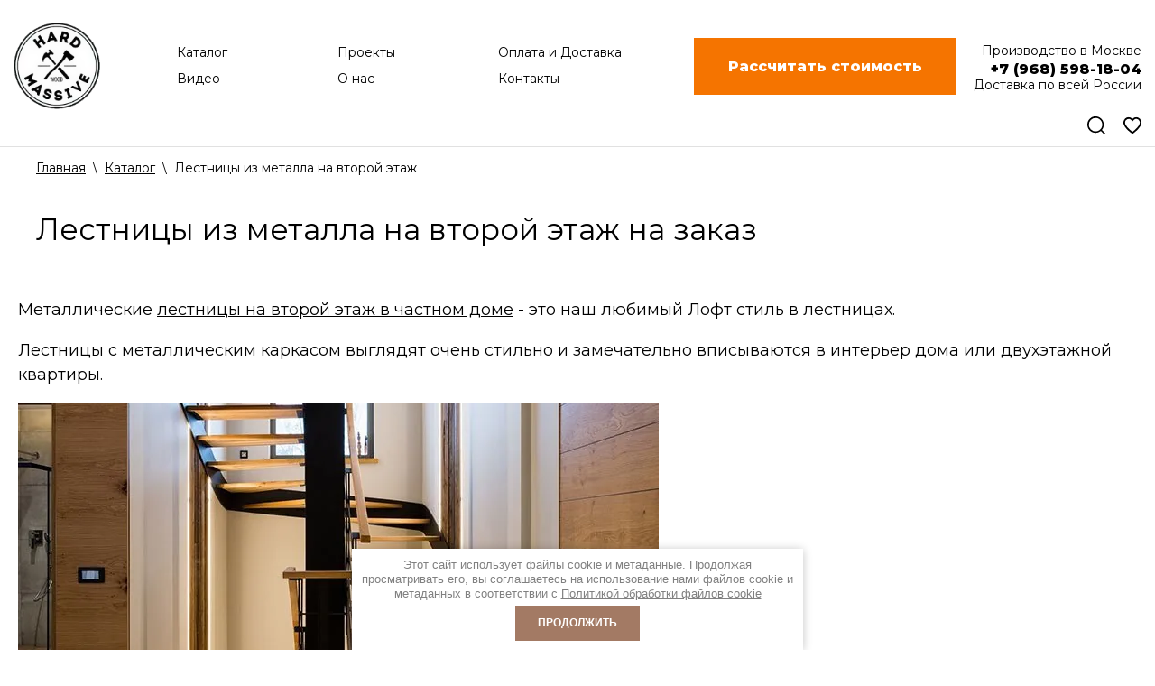

--- FILE ---
content_type: text/html; charset=utf-8
request_url: https://hardmassive.ru/lestnitsy-iz-metalla-na-vtoroy-etazh
body_size: 26175
content:

	 <!doctype html>
 
<html lang="ru">
	 
	<head>
		 
		<meta charset="utf-8">
		 
		<meta name="robots" content="all"/>
		 <title>Лестницы из металла на второй этаж на заказ</title>
<!-- assets.top -->
<meta property="og:title" content="Лестницы из металла на второй этаж на заказ">
<meta name="twitter:title" content="Лестницы из металла на второй этаж на заказ">
<meta property="og:description" content="Лестницы из металла на второй этаж на заказ от мастерской лестниц Хард Массив, Москва.">
<meta name="twitter:description" content="Лестницы из металла на второй этаж на заказ от мастерской лестниц Хард Массив, Москва.">
<meta property="og:type" content="website">
<meta property="og:url" content="https://hardmassive.ru/lestnitsy-iz-metalla-na-vtoroy-etazh">
<meta property="og:site_name" content="Мебельная мастерская Hard Massive">
<meta property="fb:pages" content="174769622674854">
<meta name="twitter:card" content="summary">
<!-- /assets.top -->
 
		<meta name="description" content="Лестницы из металла на второй этаж на заказ от мастерской лестниц Хард Массив, Москва.">
		 
		<meta name="keywords" content="Лестницы из металла на второй этаж">
		 
		<meta name="SKYPE_TOOLBAR" content="SKYPE_TOOLBAR_PARSER_COMPATIBLE">
		<meta name="viewport" content="width=device-width, height=device-height, initial-scale=1.0, maximum-scale=1.0, user-scalable=no">
		 
		<meta name="msapplication-tap-highlight" content="no"/>
		 
		<meta name="format-detection" content="telephone=no">
		 
		<meta http-equiv="x-rim-auto-match" content="none">
		  
		<link rel="stylesheet" href="/g/css/styles_articles_tpl.css">
		<link rel="preconnect" href="https://fonts.gstatic.com">
<link href="https://fonts.googleapis.com/css2?family=Montserrat:ital,wght@0,100;0,200;0,300;0,400;0,500;0,600;0,700;0,800;0,900;1,100;1,200;1,300;1,400;1,500;1,600;1,700;1,800;1,900&display=swap" rel="stylesheet"> 
		<link rel="stylesheet" href="/t/v3700/images/css/styles.css">
		 
		<link rel="stylesheet" href="/t/v3700/images/css/designblock.scss.css">
		 
		<link rel="stylesheet" href="/t/v3700/images/css/s3_styles.scss.css">
		 
		<script src="/g/libs/jquery/1.10.2/jquery.min.js"></script>
		 
		<script src="/g/s3/misc/adaptiveimage/1.0.0/adaptiveimage.js"></script>
		 <meta name="yandex-verification" content="35e28527a6b340de" />
<meta name="google-site-verification" content="lzLXcWHySwf9WRJJOxOejtwYzRvzt7z9sbutMfABQyg" />
<meta name="google-site-verification" content="MY_-sJMzYOd5l2N32F8c1XRrS6dIA2dypS61Knc3TFc" />

            <!-- 46b9544ffa2e5e73c3c971fe2ede35a5 -->
            <script src='/shared/s3/js/lang/ru.js'></script>
            <script src='/shared/s3/js/common.min.js'></script>
        <link rel='stylesheet' type='text/css' href='/shared/s3/css/calendar.css' /><link rel='stylesheet' type='text/css' href='/shared/highslide-4.1.13/highslide.min.css'/>
<script type='text/javascript' src='/shared/highslide-4.1.13/highslide-full.packed.js'></script>
<script type='text/javascript'>
hs.graphicsDir = '/shared/highslide-4.1.13/graphics/';
hs.outlineType = null;
hs.showCredits = false;
hs.lang={cssDirection:'ltr',loadingText:'Загрузка...',loadingTitle:'Кликните чтобы отменить',focusTitle:'Нажмите чтобы перенести вперёд',fullExpandTitle:'Увеличить',fullExpandText:'Полноэкранный',previousText:'Предыдущий',previousTitle:'Назад (стрелка влево)',nextText:'Далее',nextTitle:'Далее (стрелка вправо)',moveTitle:'Передвинуть',moveText:'Передвинуть',closeText:'Закрыть',closeTitle:'Закрыть (Esc)',resizeTitle:'Восстановить размер',playText:'Слайд-шоу',playTitle:'Слайд-шоу (пробел)',pauseText:'Пауза',pauseTitle:'Приостановить слайд-шоу (пробел)',number:'Изображение %1/%2',restoreTitle:'Нажмите чтобы посмотреть картинку, используйте мышь для перетаскивания. Используйте клавиши вперёд и назад'};</script>
<link rel="icon" href="/favicon.png" type="image/png">
	<link rel="apple-touch-icon" href="/thumb/2/LWXycLAsrYVHUeczKuvz_w/r/favicon.png">
	<link rel="apple-touch-icon" sizes="57x57" href="/thumb/2/cSiQoKjZkTMIo0ziQoXd3Q/57c57/favicon.png">
	<link rel="apple-touch-icon" sizes="60x60" href="/thumb/2/ADHYAP_QOPaTX7kCwZk1yQ/60c60/favicon.png">
	<link rel="apple-touch-icon" sizes="72x72" href="/thumb/2/NUeGOwT7ccqi0vKCk5c7CQ/72c72/favicon.png">
	<link rel="apple-touch-icon" sizes="76x76" href="/thumb/2/hXphuvuCGMlCNmPwtBK8JQ/76c76/favicon.png">
	<link rel="apple-touch-icon" sizes="114x114" href="/thumb/2/eu_DCr8HaH-4Fl9Q5T1Yug/114c114/favicon.png">
	<link rel="apple-touch-icon" sizes="120x120" href="/thumb/2/3MmgBXK7FEpfGfzqoDIQig/120c120/favicon.png">
	<link rel="apple-touch-icon" sizes="144x144" href="/thumb/2/j9LDtrtN_JRbLahuwp6tEA/144c144/favicon.png">
	<link rel="apple-touch-icon" sizes="152x152" href="/thumb/2/hJpSN6oEQd3e9064W7B_Jg/152c152/favicon.png">
	<link rel="apple-touch-icon" sizes="180x180" href="/thumb/2/f_vyPxiafrQ-f6zkloMaLQ/180c180/favicon.png">
	
	<meta name="msapplication-TileImage" content="/thumb/2/bmMZwZpxmRExzY98ed18Wg/c/favicon.png">
	<meta name="msapplication-square70x70logo" content="/thumb/2/u4ZCgXlIt0M0m6gZuZtRyQ/70c70/favicon.png">
	<meta name="msapplication-square150x150logo" content="/thumb/2/foNNC3kvbPYBac4AKEENng/150c150/favicon.png">
	<meta name="msapplication-wide310x150logo" content="/thumb/2/4xXaTyEaqfQGm4mLgRUUfg/310c150/favicon.png">
	<meta name="msapplication-square310x310logo" content="/thumb/2/rmdEXcb0zBLSx3J7TTuAiw/310c310/favicon.png">

<!--s3_require-->
<link rel="stylesheet" href="/g/basestyle/1.0.1/user/user.css" type="text/css"/>
<link rel="stylesheet" href="/g/basestyle/1.0.1/user/user.blue.css" type="text/css"/>
<script type="text/javascript" src="/g/basestyle/1.0.1/user/user.js" async></script>
<!--/s3_require-->

<!--s3_goal-->
<script src="/g/s3/goal/1.0.0/s3.goal.js"></script>
<script>new s3.Goal({map:{"290809":{"goal_id":"290809","object_id":"8010409","event":"submit","system":"metrika","label":"vstrecha","code":"anketa"},"291009":{"goal_id":"291009","object_id":"8010209","event":"submit","system":"metrika","label":"uznat_cenu","code":"anketa"},"291209":{"goal_id":"291209","object_id":"8011009","event":"submit","system":"metrika","label":"cena_tovar","code":"anketa"}}, goals: [], ecommerce:[]});</script>
<!--/s3_goal-->

		<link href="/g/s3/anketa2/1.0.0/css/jquery-ui.css" rel="stylesheet" type="text/css"/>
		 
		<script src="/g/libs/jqueryui/1.10.0/jquery-ui.min.js" type="text/javascript"></script>
		 		<script src="/g/s3/anketa2/1.0.0/js/jquery.ui.datepicker-ru.js"></script>
		 
		<link rel="stylesheet" href="/g/libs/jquery-popover/0.0.3/jquery.popover.css">
		 
		<script src="/g/libs/jquery-popover/0.0.3/jquery.popover.min.js" type="text/javascript"></script>
		 
		<script src="/g/s3/misc/form/1.2.0/s3.form.js" type="text/javascript"></script>
		 
		<link rel="stylesheet" href="/g/libs/photoswipe/4.1.0/photoswipe.css">
		 
		<link rel="stylesheet" href="/g/libs/photoswipe/4.1.0/default-skin/default-skin.css">
		 
		<script type="text/javascript" src="/g/libs/photoswipe/4.1.0/photoswipe.min.js"></script>
		 
		<script type="text/javascript" src="/g/libs/photoswipe/4.1.0/photoswipe-ui-default.min.js"></script>
		 
		<script src="/g/libs/jquery-bxslider/4.1.2/jquery.bxslider.min.js" type="text/javascript"></script>
		
			 	
	<script>
		
	//$(document).on('ready', function(){
	
		var subm = 0;
			
		$(document).on('click','button[type=submit],.g-form-row--submit button',function(){

				var frm = $(this).parents('form');
			
				if (frm.get(0).checkValidity()) {
				  
					  if(subm!=1) {
				    	var data = frm.serialize();
				    	var url = '/';
				    	if(frm.find('input[name=form_id]').val() == 8266409){
				    	
				    		 url = "https://art-ko.ru/amo/auth.php?&yaid="+yaCounter26020740.getClientID()+"&"+data+"&d[3]="+frm.find('input[name="d[2]"]').val()+"&d[2]="+frm.find('input[name="d[1]"]').val()+"&d[1]="+frm.find('input[name="d[0]"]').val();
				    	} else {
				    
				    		 url = "https://art-ko.ru/amo/auth.php?&yaid="+yaCounter26020740.getClientID()+"&"+data;
				    	}
					
					var settings = {
			          'cache': false,
			          'dataType': "jsonp",
			          "async": true,
			          "crossDomain": true,
			          "url": url,
			          "method": "GET",
			          "headers": {
			              "accept": "application/json",
			              "Access-Control-Allow-Origin":"*"
			          }
			      }
			
			      $.ajax(settings).done(function (response) {
			          console.log(response);
			          subm = 1;
			
			      });
						
					}
				  } 
				return true;
			});
	//	});
	</script>
	<style>
	@charset "utf-8";.art_h1{margin:0;padding:0 0 10px;font-style:italic;font-size:23px}.art_path{padding:7px 0}.art-tpl__title{margin:0 0 5px;font-size:22px}.art-tpl__title a{text-decoration:none}.art-tpl__title a:hover{text-decoration:underline}.tab_null{border:none;border-spacing:0;border-collapse:collapse;width:100%}.tab_null .td{border:none;padding:0;vertical-align:top;text-align:left}.tab_null .art-tpl__thumb{padding:6px 5px 6px 0;float:left}.tab_null .art-tpl__thumb .highslide:hover img,.tab_null .art-tpl__thumb img{border:none}.art-tpl__note{font-size:12px;line-height:1.5em;overflow:hidden}.art-tpl__inf{margin:0 0 25px;text-align:left;font-size:12px}.art-tpl__inf .date_art{padding-right:12px}.art-tpl__inf .read_more{padding-left:12px}.art-tpl__folders{width:230px}.art-tpl__folders__title{font-size:22px}.art-tpl__folders ul{padding-left:16px}.art_list .art-tpl__title{margin:0 0 11px;font-size:22px}.art_list .tab_null{border:none;border-spacing:0;border-collapse:collapse;width:100%}.art_list .tab_null .td{border:none;padding:0;vertical-align:top;text-align:left}.art_list .art-tpl{margin:0 auto 10px}.art_list .art-tpl__thumb{padding:0 5px 0 0;float:left}.art_list .art-tpl__folders{width:200px}.requi,span.red{color:red}.comment-body{margin:2px 0;padding:10px}.no_form{padding:15px 0}img.captcha{border:none}
	</style>
<meta name="yandex-verification" content="35e28527a6b340de" />
<meta name="google-site-verification" content="lzLXcWHySwf9WRJJOxOejtwYzRvzt7z9sbutMfABQyg" />
<meta name="google-site-verification" content="MY_-sJMzYOd5l2N32F8c1XRrS6dIA2dypS61Knc3TFc" />

            <!-- 46b9544ffa2e5e73c3c971fe2ede35a5 -->
            <script src='/shared/s3/js/lang/ru.js'></script>
            <script src='/shared/s3/js/common.min.js'></script>
        <link rel='stylesheet' type='text/css' href='/shared/s3/css/calendar.css' /><link rel='stylesheet' type='text/css' href='/shared/highslide-4.1.13/highslide.min.css'/>
<script type='text/javascript' src='/shared/highslide-4.1.13/highslide-full.packed.js'></script>
<script type='text/javascript'>
hs.graphicsDir = '/shared/highslide-4.1.13/graphics/';
hs.outlineType = null;
hs.showCredits = false;
hs.lang={cssDirection:'ltr',loadingText:'Загрузка...',loadingTitle:'Кликните чтобы отменить',focusTitle:'Нажмите чтобы перенести вперёд',fullExpandTitle:'Увеличить',fullExpandText:'Полноэкранный',previousText:'Предыдущий',previousTitle:'Назад (стрелка влево)',nextText:'Далее',nextTitle:'Далее (стрелка вправо)',moveTitle:'Передвинуть',moveText:'Передвинуть',closeText:'Закрыть',closeTitle:'Закрыть (Esc)',resizeTitle:'Восстановить размер',playText:'Слайд-шоу',playTitle:'Слайд-шоу (пробел)',pauseText:'Пауза',pauseTitle:'Приостановить слайд-шоу (пробел)',number:'Изображение %1/%2',restoreTitle:'Нажмите чтобы посмотреть картинку, используйте мышь для перетаскивания. Используйте клавиши вперёд и назад'};</script>
<link rel="icon" href="/favicon.png" type="image/png">
	<link rel="apple-touch-icon" href="/thumb/2/LWXycLAsrYVHUeczKuvz_w/r/favicon.png">
	<link rel="apple-touch-icon" sizes="57x57" href="/thumb/2/cSiQoKjZkTMIo0ziQoXd3Q/57c57/favicon.png">
	<link rel="apple-touch-icon" sizes="60x60" href="/thumb/2/ADHYAP_QOPaTX7kCwZk1yQ/60c60/favicon.png">
	<link rel="apple-touch-icon" sizes="72x72" href="/thumb/2/NUeGOwT7ccqi0vKCk5c7CQ/72c72/favicon.png">
	<link rel="apple-touch-icon" sizes="76x76" href="/thumb/2/hXphuvuCGMlCNmPwtBK8JQ/76c76/favicon.png">
	<link rel="apple-touch-icon" sizes="114x114" href="/thumb/2/eu_DCr8HaH-4Fl9Q5T1Yug/114c114/favicon.png">
	<link rel="apple-touch-icon" sizes="120x120" href="/thumb/2/3MmgBXK7FEpfGfzqoDIQig/120c120/favicon.png">
	<link rel="apple-touch-icon" sizes="144x144" href="/thumb/2/j9LDtrtN_JRbLahuwp6tEA/144c144/favicon.png">
	<link rel="apple-touch-icon" sizes="152x152" href="/thumb/2/hJpSN6oEQd3e9064W7B_Jg/152c152/favicon.png">
	<link rel="apple-touch-icon" sizes="180x180" href="/thumb/2/f_vyPxiafrQ-f6zkloMaLQ/180c180/favicon.png">
	
	<meta name="msapplication-TileImage" content="/thumb/2/bmMZwZpxmRExzY98ed18Wg/c/favicon.png">
	<meta name="msapplication-square70x70logo" content="/thumb/2/u4ZCgXlIt0M0m6gZuZtRyQ/70c70/favicon.png">
	<meta name="msapplication-square150x150logo" content="/thumb/2/foNNC3kvbPYBac4AKEENng/150c150/favicon.png">
	<meta name="msapplication-wide310x150logo" content="/thumb/2/4xXaTyEaqfQGm4mLgRUUfg/310c150/favicon.png">
	<meta name="msapplication-square310x310logo" content="/thumb/2/rmdEXcb0zBLSx3J7TTuAiw/310c310/favicon.png">

<!--s3_require-->
<link rel="stylesheet" href="/g/basestyle/1.0.1/user/user.css" type="text/css"/>
<link rel="stylesheet" href="/g/basestyle/1.0.1/user/user.blue.css" type="text/css"/>
<script type="text/javascript" src="/g/basestyle/1.0.1/user/user.js" async></script>
<!--/s3_require-->

<!--s3_goal-->
<script src="/g/s3/goal/1.0.0/s3.goal.js"></script>
<script>new s3.Goal({map:{"290809":{"goal_id":"290809","object_id":"8010409","event":"submit","system":"metrika","label":"vstrecha","code":"anketa"},"291009":{"goal_id":"291009","object_id":"8010209","event":"submit","system":"metrika","label":"uznat_cenu","code":"anketa"},"291209":{"goal_id":"291209","object_id":"8011009","event":"submit","system":"metrika","label":"cena_tovar","code":"anketa"}}, goals: [], ecommerce:[]});</script>
<!--/s3_goal-->
					
		
		
		
			<link rel="stylesheet" type="text/css" href="/g/shop2v2/default/css/theme.less.css">		
			<script type="text/javascript" src="/g/printme.js"></script>
		<script type="text/javascript" src="/g/shop2v2/default/js/tpl.js"></script>
		<script type="text/javascript" src="/g/shop2v2/default/js/baron.min.js"></script>
		
			<script type="text/javascript" src="/g/shop2v2/default/js/shop2.2.js"></script>
		
	<script type="text/javascript">shop2.init({"productRefs": {"122693101":{"title_izobrazenia_tovara":{"\u043b\u0435\u0441\u0442\u043d\u0438\u0446\u0430 \u0438\u0437 \u0434\u0435\u0440\u0435\u0432\u0430 \u0438 \u043c\u0435\u0442\u0430\u043b\u043b\u0430 \u043d\u0430 \u0437\u0430\u043a\u0430\u0437":["147582901"]},"alt_izobrazenia_tovara":{"\u0432\u0438\u043d\u0442\u043e\u0432\u0430\u044f \u043b\u0435\u0441\u0442\u043d\u0438\u0446\u0430 \u0438\u0437 \u0434\u0435\u0440\u0435\u0432\u0430 \u0438 \u043c\u0435\u0442\u0430\u043b\u043b\u0430":["147582901"]}},"2427054409":{"title_izobrazenia_tovara":{"\u043b\u0435\u0441\u0442\u043d\u0438\u0446\u0430 \u043d\u0430 \u043c\u0435\u0442\u0430\u043b\u043b\u043e\u043a\u0430\u0440\u043a\u0430\u0441\u0435 \u0441 \u0434\u0435\u0440\u0435\u0432\u044f\u043d\u043d\u044b\u043c\u0438 \u0441\u0442\u0443\u043f\u0435\u043d\u044f\u043c\u0438":["2806453409"]},"alt_izobrazenia_tovara":{"\u043b\u0435\u0441\u0442\u043d\u0438\u0446\u0430 \u043d\u0430 \u043c\u0435\u0442\u0430\u043b\u043b\u043e\u043a\u0430\u0440\u043a\u0430\u0441\u0435":["2806453409"]}},"2427082209":{"title_izobrazenia_tovara":{"\u043b\u0435\u0441\u0442\u043d\u0438\u0446\u0430 \u043d\u0430 \u043c\u0435\u0442\u0430\u043b\u043b\u0438\u0447\u0435\u0441\u043a\u043e\u043c \u043a\u0430\u0440\u043a\u0430\u0441\u0435":["2806481209"]},"alt_izobrazenia_tovara":{"\u041b\u0435\u0441\u0442\u043d\u0438\u0446\u0430 \u043d\u0430 \u043c\u0435\u0442\u0430\u043b\u043b\u0438\u0447\u0435\u0441\u043a\u043e\u043c \u043a\u0430\u0440\u043a\u0430\u0441\u0435 \u0441\u043e \u0441\u0442\u0443\u043f\u0435\u043d\u044f\u043c\u0438 \u0438\u0437 \u0434\u0435\u0440\u0435\u0432\u0430":["2806481209"]}},"2427116609":{"title_izobrazenia_tovara":{"\u043b\u0435\u0441\u0442\u043d\u0438\u0446\u0430 \u0438\u0437 \u0434\u0435\u0440\u0435\u0432\u0430 \u0438 \u043c\u0435\u0442\u0430\u043b\u043b\u0430 \u043d\u0430 \u0437\u0430\u043a\u0430\u0437":["2806515609"]},"alt_izobrazenia_tovara":{"\u0432\u0438\u043d\u0442\u043e\u0432\u0430\u044f \u043b\u0435\u0441\u0442\u043d\u0438\u0446\u0430 \u0438\u0437 \u0434\u0435\u0440\u0435\u0432\u0430 \u0438 \u043c\u0435\u0442\u0430\u043b\u043b\u0430":["2806515609"]}},"2427129409":{"title_izobrazenia_tovara":{"\u041b\u0435\u0441\u0442\u043d\u0438\u0446\u044b \u043d\u0430 \u043c\u0435\u0442\u0430\u043b\u043b\u043e\u043a\u0430\u0440\u043a\u0430\u0441\u0435 \u043d\u0430 \u0437\u0430\u043a\u0430\u0437":["2806528409"]},"alt_izobrazenia_tovara":{"\u041b\u0435\u0441\u0442\u043d\u0438\u0446\u0430 \u043d\u0430 \u043c\u0435\u0442\u0430\u043b\u043b\u043e\u043a\u0430\u0440\u043a\u0430\u0441\u0435":["2806528409"]}},"33925308":{"alt_izobrazenia_tovara":{"\u0432\u0438\u043d\u0442\u043e\u0432\u0430\u044f \u043b\u0435\u0441\u0442\u043d\u0438\u0446\u0430 \u0438\u0437 \u0434\u0435\u0440\u0435\u0432\u0430 \u0438 \u043c\u0435\u0442\u0430\u043b\u043b\u0430":["41254708"]}},"1106563508":{"alt_izobrazenia_tovara":{"\u041b\u0435\u0441\u0442\u043d\u0438\u0446\u0430 \u043d\u0430 \u043c\u0435\u0442\u0430\u043b\u043b\u043e\u043a\u0430\u0440\u043a\u0430\u0441\u0435 \u0441\u043e \u0441\u0442\u0443\u043f\u0435\u043d\u044f\u043c\u0438 \u0438\u0437 \u0434\u0435\u0440\u0435\u0432\u0430":["1358047308"]}},"1274905708":{"alt_izobrazenia_tovara":{"\u041b\u0435\u0441\u0442\u043d\u0438\u0446\u0430 \u043d\u0430 \u043c\u0435\u0442\u0430\u043b\u043b\u043e\u043a\u0430\u0440\u043a\u0430\u0441\u0435 \u0441\u043e \u0441\u0442\u0443\u043f\u0435\u043d\u044f\u043c\u0438 \u0438\u0437 \u043a\u0430\u043c\u043d\u044f":["1575991908"]}},"2427063609":{"alt_izobrazenia_tovara":{"\u041b\u0435\u0441\u0442\u043d\u0438\u0446\u0430\u00a0\u0434\u043b\u044f \u0434\u0432\u0443\u0445\u0443\u0440\u043e\u0432\u043d\u0435\u0432\u043e\u0439 \u043a\u0432\u0430\u0440\u0442\u0438\u0440\u044b \u0432 \u0441\u0442\u0438\u043b\u0435 \u041b\u043e\u0444\u0442":["2806462609"]}},"2427083809":{"alt_izobrazenia_tovara":{"\u041b\u0435\u0441\u0442\u043d\u0438\u0446\u0430 \u043d\u0430 \u043c\u0435\u0442\u0430\u043b\u043b\u0438\u0447\u0435\u0441\u043a\u043e\u043c \u043a\u0430\u0440\u043a\u0430\u0441\u0435 \u043d\u0430 \u0437\u0430\u043a\u0430\u0437":["2806482809"]}},"2427087209":{"alt_izobrazenia_tovara":{"\u041b\u0435\u0441\u0442\u043d\u0438\u0446\u0430 \u043d\u0430 \u0432\u0442\u043e\u0440\u043e\u0439 \u044d\u0442\u0430\u0436 \u0438\u0437 \u043c\u0430\u0441\u0441\u0438\u0432\u0430 \u0434\u0435\u0440\u0435\u0432\u0430":["2806486209"]}},"2427094209":{"alt_izobrazenia_tovara":{"\u041b\u043e\u0444\u0442 \u043b\u0435\u0441\u0442\u043d\u0438\u0446\u0430 \u0438\u0437 \u0434\u0435\u0440\u0435\u0432\u0430 \u0438 \u043c\u0435\u0442\u0430\u043b\u043b\u0430":["2806493209"]}},"2427131809":{"alt_izobrazenia_tovara":{"\u0432\u0438\u043d\u0442\u043e\u0432\u0430\u044f \u043b\u0435\u0441\u0442\u043d\u0438\u0446\u0430 \u043d\u0430 \u043c\u0435\u0442\u0430\u043b\u043b\u043e\u043a\u0430\u0440\u043a\u0430\u0441\u0435 \u0441 \u0434\u0435\u0440\u0435\u0432\u044f\u043d\u043d\u044b\u043c\u0438 \u0441\u0442\u0443\u043f\u0435\u043d\u044f\u043c\u0438":["2806530809"]}},"2458294809":{"alt_izobrazenia_tovara":{"\u0432\u0438\u043d\u0442\u043e\u0432\u0430\u044f \u043b\u0435\u0441\u0442\u043d\u0438\u0446\u0430 \u043d\u0430 \u043c\u0435\u0442\u0430\u043b\u043b\u043e\u043a\u0430\u0440\u043a\u0430\u0441\u0435 \u0441 \u0434\u0435\u0440\u0435\u0432\u044f\u043d\u043d\u044b\u043c\u0438 \u0441\u0442\u0443\u043f\u0435\u043d\u044f\u043c\u0438":["2841036609"]}},"2473669009":{"alt_izobrazenia_tovara":{"\u041b\u0435\u0441\u0442\u043d\u0438\u0446\u0430 \u043d\u0430 \u043c\u0435\u0442\u0430\u043b\u043b\u043e\u043a\u0430\u0440\u043a\u0430\u0441\u0435 \u0441 \u0434\u0435\u0440\u0435\u0432\u044f\u043d\u043d\u044b\u043c\u0438 \u0441\u0442\u0443\u043f\u0435\u043d\u044f\u043c\u0438":["2857797609"]}}},"apiHash": {"getPromoProducts":"c5163c02000f7eb81c2af0ab8cf9c42b","getSearchMatches":"db0ce51ea65fdd1e3f9fcd52b50acd53","getFolderCustomFields":"71f98ac65923be44b18d7d59e56b3279","getProductListItem":"c832e9739f5d80bb67d9f460d045425d","cartAddItem":"70342c3b8691d4b804f70a979432a547","cartRemoveItem":"31e52ad88e1d8d8ede28b5a752b2c2f2","cartUpdate":"4a1aa1e8ae64fe491c2f461d9f5bd828","cartRemoveCoupon":"9b2f3fb151e7c0cd718e5f44340989d9","cartAddCoupon":"805c529ed8a119006f218fc3f018a2fc","deliveryCalc":"80530b1b0d3596dbcb21fcba7a957448","printOrder":"fb3b89396aab28b918a2152b151896c4","cancelOrder":"b804a7f8b8705c64b74a8a2d7f60a95c","cancelOrderNotify":"4975cd953d30de3ef54bb181be50a745","repeatOrder":"386c416db0b19ffc936f461b91b778c8","paymentMethods":"945239bfea1560544f9efd7c43f445ca","compare":"ac5e6a4cf5e3be2d0cfdd3497ab05f8d"},"hash": null,"verId": 2426027,"mode": "tag","step": "","uri": "/magazin","IMAGES_DIR": "/d/","my": {"show_sections":true,"price_on_request":true,"hide_article":true},"shop2_cart_order_payments": 1,"cf_margin_price_enabled": 0,"maps_yandex_key":"","maps_google_key":""});</script>
<style type="text/css">.product-item-thumb {width: 200px;}.product-item-thumb .product-image, .product-item-simple .product-image {height: 190px;width: 200px;}.product-item-thumb .product-amount .amount-title {width: 104px;}.product-item-thumb .product-price {width: 150px;}.shop2-product .product-side-l {width: 450px;}.shop2-product .product-image {height: 393px;width: 450px;}.shop2-product .product-thumbnails li {width: 140px;height: 140px;}</style>
		
		
		<script type="text/javascript" src="/g/libs/owl-carousel/2.3.4/owl.carousel.js"></script>
		
		<script src="/g/templates/shop2/2.61.2/js/plugins.min.js" charset="utf-8"></script>
		  
		<script type="text/javascript" src="/t/v3700/images/js/main.js"></script>
		
		<link rel="stylesheet" href="/g/libs/owl-carousel/2.3.4/owl.carousel.min.css">
		
		<link rel="stylesheet" href="/g/libs/lightgallery/v1.6.8/lightgallery.min.css">
		
		<link rel="stylesheet" href="/t/images/css/styles.scss.css">
		  
		<!--[if lt IE 10]> <script src="/g/libs/ie9-svg-gradient/0.0.1/ie9-svg-gradient.min.js"></script> <script src="/g/libs/jquery-placeholder/2.0.7/jquery.placeholder.min.js"></script> <script src="/g/libs/jquery-textshadow/0.0.1/jquery.textshadow.min.js"></script> <script src="/g/s3/misc/ie/0.0.1/ie.js"></script> <![endif]-->
		<!--[if lt IE 9]> <script src="/g/libs/html5shiv/html5.js"></script> <![endif]-->
		   
		<script src="/g/libs/jquery-inputmask/4.0.1/jquery.inputmask.js" charset="utf-8"></script>
		<script src="/g/libs/jquery-mg-validator/js/validator.js"></script>
		<link rel="stylesheet" href="/t/v3700/images/css/site.addons.new.scss.css">
		<link rel="stylesheet" href="/g/libs/jquery-slick/1.8.0/slick.css">
		<script src="/g/libs/jquery-slick/1.9.0/slick.min.js" charset="utf-8"></script>
		<script src="/t/v3700/images/js/site.addons.js" charset="utf-8"></script>
		<script src="/t/v3700/images/js/pagelist.js"></script>
		<link rel="stylesheet" href="/t/v3700/images/css/site_addons.scss.css">
		 
		 	<script>
		 		$(function(){
		 			var $menu = $('.head_block'),
						menuHeight = $menu.height(),
						$menuEmpty = $('.head-empty'),
						menuPos = $menu.offset().top;
				
					$menuEmpty.height(menuHeight)
						
					$(window).scroll(function(){
						if ( $(this).scrollTop() > menuPos ) {
							$menu.addClass('fixed');
						} else {
							$menu.removeClass('fixed');
						}
					});	
		 		});
		 	</script>
		 	<style>
		 		.filter-body { display: none;}
		 		.filter-wr .filter-title { text-align: center;}
		 		.widget-41 {
					height: auto;
				}
				.block-24 {
					z-index: 10;
				}
				.wrapper, body.folder .block-29 {max-height: none;}
		 	</style>
		 
		 
		<link rel="stylesheet" href="https://cdnjs.cloudflare.com/ajax/libs/noUiSlider/14.7.0/nouislider.min.css" />
		<script src="https://cdnjs.cloudflare.com/ajax/libs/noUiSlider/14.7.0/nouislider.min.js"></script>
		<script src="/t/v3700/images/site.addons2.js"></script>
		<link rel="stylesheet" href="/t/v3700/images/site.addons.scss.css">
		<link rel="stylesheet" href="/t/v3700/images/css/site.addons.css?ss=11769003382">
		<link rel="stylesheet" href="/t/v3700/images/css/addon_style.scss.css">
		<link rel="stylesheet" href="/t/v3700/images/site.addons2.scss.css">
		<link rel="stylesheet" href="/t/v3700/images/site.video.scss.css">
		<link rel="stylesheet" href="/t/v3700/images/site.fonts.scss.css">
		<link rel="stylesheet" href="/t/v3700/images/site.form.scss.css">
		<link rel="stylesheet" href="/t/v3700/images/site.head.scss.css">
		<link rel="stylesheet" href="/t/v3700/images/site.favorites.scss.css">
		<link rel="stylesheet" href="/t/v3700/images/site.addons3.scss.css">
		
	</head>
	<body class="tag sand">
		 
		<div class="wrapper editorElement layer-type-wrapper" >
			  <div class="side-panel side-panel-5 widget-type-side_panel editorElement layer-type-widget widget-4" data-layers="['widget-3':['screen':'inSide','tablet-landscape':'inSide','tablet-portrait':'inSide','mobile-landscape':'inSide','mobile-portrait':'inSide'],'widget-5':['tablet-landscape':'onTop','tablet-portrait':'onTop','mobile-landscape':'onTop','mobile-portrait':'onTop'],'widget-66':['tablet-landscape':'onTop','tablet-portrait':'onTop','mobile-landscape':'onTop','mobile-portrait':'onTop'],'widget-23':['tablet-landscape':'inSide','tablet-portrait':'inSide','mobile-landscape':'inSide','mobile-portrait':'inSide'],'widget-40':['tablet-landscape':'onTop','tablet-portrait':'onTop','mobile-landscape':'onTop','mobile-portrait':'onTop'],'only_phone':['tablet-landscape':'onTop','tablet-portrait':'onTop','mobile-landscape':'onTop','mobile-portrait':'onTop'], 'favorite_top2':['tablet-landscape':'onTop','tablet-portrait':'onTop','mobile-landscape':'onTop','mobile-portrait':'onTop']]" data-phantom="1" data-position="right">
	<div class="side-panel-top">
		<div class="side-panel-button" onclick="fbq('track', 'InitiateCheckout');">
			<span class="side-panel-button-icon">
				<span class="side-panel-button-icon-line"></span>
				<span class="side-panel-button-icon-line"></span>
				<span class="side-panel-button-icon-line"></span>
			</span>
		</div>
		<div class="side-panel-top-inner" ></div>
	</div>
	<div class="side-panel-mask"></div>
	<div class="side-panel-content">
		<div class="side-panel-close"></div>		<div class="side-panel-content-inner">
				<a class="s_m" href="javascript:void(0);"  data-api-type="popup-form" data-api-url="/-/x-api/v1/public/?method=form/postform&param[form_id]=8011409&param[tpl]=wm.form.popup.tpl&placeholder=title&tit_en=1&sh_err_msg=0&ic_en=0&u_s=/users" data-wr-class="popover-wrap-72"><span>Рассчитать стоимость</span></a>
 
						<a href="https://hardmassive.ru/search" class="s_m">Поиск</a>
			
		</div>
		 
	</div>
	
</div>   
			
	<div class="editorElement layer-type-block ui-droppable block-8 " >
		<div class="editorElement layer-type-block ui-droppable block-2" >
			<div class="blocks-wrapper">
				<div class="block-top">
					<div class="site-name-6 widget-5 widget-type-site_name editorElement layer-type-widget">
																		<div class="sn-wrap"> 
							 
								<div class="sn-logo">
									<a href="//hardmassive.ru">
										<img src="/d/logo_big.png" alt="Мебель на заказ">
									</a>
								</div>
							 
													</div>
					</div>
					<div class="block-bottom head_block">
													<div class="fixed-logo">
									<a href="//hardmassive.ru">
								<span>
									<img src="/d/logo_big.png" alt="Мебель на заказ">
								</span>
								</a>
							</div>
												<div class="menu-top">
							<div class="widget-999 horizontal menu-4 wm-widget-menu widget-type-menu_horizontal editorElement layer-type-widget" data-screen-button="" data-responsive-tl="" data-responsive-tp="" data-responsive-ml="columned" data-more-text="..." data-child-icons="0">
								 
								<div class="menu-button">
									Меню
								</div>
								 
								<div class="menu-scroll">
									  
									  
									 <ul><li class="has_ul opened active menu-item"><a href="/magazin" ><span class="menu-item-text">Каталог</span></a><ul class="level-2"><li class="has_ul"><a href="/magazin/folder/stoly" ><b>Столы</b></a><ul class="level-3"><li><a href="https://hardmassive.ru/stoly-nalichie" >Столы в наличии</a></li><li><a href="/magazin/folder/obedennyy-stol-na-zakaz" >Столы обеденные</a></li><li><a href="/magazin/folder/kofeynyye-stoliki" >Столы журнальные</a></li><li><a href="/magazin/folder/pismennyye-stoly" >Столы письменные</a></li><li><a href="/magazin/folder/stoly-v-peregovornuyu" >Столы переговорные</a></li><li><a href="/magazin/folder/stoly-dlya-ulicy-i-besedki" >Столы для улицы</a></li></ul></li><li><a href="/magazin/folder/shkafy-1" >Шкафы</a></li><li><a href="/magazin/folder/krovati" >Кровати, Диваны</a></li><li><a href="/magazin/folder/kuhni" >Кухни</a></li><li class="has_ul"><a href="https://hardmassive.ru/magazin/folder/tumby" ><b>Комоды, Тумбы</b></a><ul class="level-3"><li><a href="https://hardmassive.ru/magazin/folder/tumby-pod-tv" >Тумбы под ТВ</a></li><li><a href="https://hardmassive.ru/magazin/tumby-pod-rakovinu" >Тумбы под раковину</a></li><li><a href="https://hardmassive.ru/magazin/folder/komod-na-zakaz" >Комоды</a></li></ul></li><li><a href="/magazin/folder/konsoli" >Консоли</a></li><li><a href="/magazin/folder/lestnicy" >Лестницы</a></li><li class="has_ul"><a href="/magazin/folder/stoleshnitsy" ><b>Столешницы</b></a><ul class="level-3"><li><a href="https://hardmassive.ru/magazin/folder/stoleshnicy-pod-rakovinu" >Под раковину</a></li><li><a href="https://hardmassive.ru/magazin/folder/barnye-stoleshnicy" >Барные</a></li><li><a href="https://hardmassive.ru/magazin/folder/stoleshnicy-pod-tv" >Под ТВ</a></li></ul></li><li><a href="/magazin/folder/stelazhi" >Стеллажи</a></li><li><a href="/magazin/folder/door" >Двери</a></li><li><a href="/magazin/folder/raznoe" >Декор</a></li><li><a href="/magazin/folder/garderobnye-na-zakaz" >Гардеробные</a></li><li><a href="/magazin/folder/zerkala" >Зеркала</a></li><li><a href="https://hardmassive.ru/magazin/folder/stulya" >Кресла, стулья, лавки</a></li><li><a href="https://hardmassive.ru/magazin/folder/mezhkomnatnye-peregorodki" >Межкомнатные перегородки</a></li><li><a href="https://hardmassive.ru/bani" >Бани</a></li></ul></li><li class="menu-item"><a href="/individualnyy-dizayn" ><span class="menu-item-text">Проекты</span></a></li><li class="menu-item"><a href="/oplata-i-dostavka" ><span class="menu-item-text">Оплата и Доставка</span></a></li><li class="menu-item"><a href="/video" ><span class="menu-item-text">Видео</span></a></li><li class="menu-item"><a href="/o-kompanii" ><span class="menu-item-text">О нас</span></a></li><li class="menu-item"><a href="/kontakty" ><span class="menu-item-text">Контакты</span></a></li></ul> 
								</div>
								 
							</div>
						</div>
							<a class="button-72 widget-40 widget-type-button editorElement layer-type-widget" href="javascript:void(0);"  data-api-type="popup-form" data-api-url="/-/x-api/v1/public/?method=form/postform&param[form_id]=8011409&param[tpl]=wm.form.popup.tpl&placeholder=title&tit_en=1&sh_err_msg=0&ic_en=0&u_s=/users" data-wr-class="popover-wrap-72"><span>Рассчитать стоимость</span></a>
 
							<div class="fix_phone phones-7 widget-6 phones-block contacts-block widget-type-contacts_phone editorElement layer-type-widget">
		<div class="inner">
			<label class="cell-icon" for="tg-phones-7">
				<div class="icon"></div>
			</label>
			<input id="tg-phones-7" class="tgl-but" type="checkbox">
			<div class="block-body-drop">
				<div class="cell-text">
					<div class="title"><div class="align-elem">
						
						</div></div>
					<div class="text_body">
						<div class="align-elem">
															<div><a class="ya-phone" href="tel:+79685981804"><span class="ya-phone">+7 (968) 598-18-04</span></a></div>													</div>
						
					</div>
									</div>
			</div>
		</div>
			</div>
													<div class="favorite_top favorite_top2 not-user  is-null">
								<a href="/magazin/favorites" class="favorite_link">
								    <span>
										<ins>0</ins>
								    </span>
								    <i>
								    	<svg xmlns="http://www.w3.org/2000/svg" viewBox="0 0 23 21" width="23" height="21" data-prefix="ieto65dl8">
								            <path d="M16.2 1.1V0h-.1l.1 1.1zm-2.7.8L13 1l.5.9zm-6.7-.8V0h-.1l.1 1.1zM1.1 7H0h1.1zm10.4 13l-.6.9c.4.2.8.3 1.2 0l-.6-.9zM21.9 7h-1 1zM11.5 4l.9.5-.9-.5zm0 0l-.9.5.9-.5zm0 0V3v1zm4.7-4C15 .1 13.9.4 13 1l1.1 1.8c.7-.4 1.4-.7 2.2-.7L16.2 0zM13 1c-1 .6-1.8 1.4-2.3 2.4l1.8 1.1c.4-.7 1-1.3 1.7-1.7L13 1zm-.6 2.5C11.8 2.5 11 1.6 10 1L8.9 2.8c.7.4 1.2 1 1.7 1.7l1.8-1zM10 1C9 .4 7.9 0 6.8 0l-.1 2.1c.8 0 1.6.3 2.2.7L10 1zM6.8 0C5 0 3.2.7 2 2.1l1.5 1.5c.9-.9 2-1.4 3.3-1.4V0zM2 2.1C.7 3.4 0 5.2 0 7h2.1c0-1.3.5-2.6 1.4-3.5L2 2.1zM0 7c0 1.7.8 3.5 1.8 5 1 1.6 2.4 3.1 3.7 4.4 1.7 1.6 3.4 3.1 5.3 4.4l.6-.9.6-.9s-.1 0-.1-.1c-.5-.4-1-.7-1.5-1.1-1.2-1-2.4-2-3.5-3.1-1.3-1.2-2.5-2.6-3.4-4C2.6 9.4 2.1 8.1 2.1 7H0zm11.5 13l.6.9.1-.1c.1-.1.2-.1.3-.2 1.7-1.3 3.3-2.6 4.9-4.1 1.3-1.3 2.7-2.8 3.7-4.4 1-1.6 1.8-3.3 1.8-5h-2.1c0 1.1-.5 2.5-1.5 3.9-.9 1.4-2.2 2.8-3.4 4-1.6 1.5-3.2 2.9-5 4.2l-.1.1.7.7zM23 7c0-1.8-.7-3.6-2-4.9l-1.5 1.5c.9.9 1.4 2.2 1.4 3.5H23zm-2-4.9C19.8.8 18 0 16.2 0v2.1c1.2 0 2.4.5 3.3 1.4L21 2.1zM10.6 3.5l.1-.1c.2-.3.5-.4.8-.4v2.1c.4 0 .7-.2.9-.5l-1.8-1.1zm0 1c0 .1.1.1.1.1.1.1.3.4.8.4V3c.3 0 .6.1.8.4l.1.1-1.8 1z" class="path-ivtnsevic"></path>
								        </svg>
								    </i>
							    </a>
							</div>
											 </div>
						<a class="button-72 widget-40 widget-type-button editorElement layer-type-widget" href="javascript:void(0);"  data-api-type="popup-form" data-api-url="/-/x-api/v1/public/?method=form/postform&param[form_id]=8011409&param[tpl]=wm.form.popup.tpl&placeholder=title&tit_en=1&sh_err_msg=0&ic_en=0&u_s=/users" data-wr-class="popover-wrap-72"><span>Рассчитать стоимость</span></a>
 
					
					<a class="ya-phone button-72 widget-40 widget-type-button editorElement layer-type-widget mobile only_phone" href="tel:+79685981804"></a>
					
						<div class="phones-7 widget-6 widget-66 phones-block contacts-block widget-type-contacts_phone editorElement layer-type-widget">
		<div class="inner">
			<label class="cell-icon" for="tg-phones-7">
				<div class="icon"></div>
			</label>
			<input id="tg-phones-7" class="tgl-but" type="checkbox">
			<div class="block-body-drop">
				<div class="cell-text">
					<div class="title"><div class="align-elem">
						Производство в Москве
						</div></div>
					<div class="text_body">
						<div class="align-elem">
															<div><a class="ya-phone" href="tel:+79685981804"><span class="ya-phone">+7 (968) 598-18-04</span></a></div>													</div>
						
					</div>
										<div class="title"><div class="align-elem">
						Доставка по всей России
						</div></div>
									</div>
			</div>
		</div>
			</div>
   
				</div>
				<div class="block-bottom">
					<div class="search-site">
						<form action="/magazin/search" enctype="multipart/form-data" class="site-search-form clear-self">
							<input type="text" class="search-text" name="search_text" onBlur="this.placeholder=this.placeholder==''?'Поиск по сайту':this.placeholder" onFocus="this.placeholder=this.placeholder=='Поиск по сайту'?'':this.placeholder;" placeholder="Поиск по сайту" />
							<input type="submit" class="search-but" value=""/>
						<re-captcha data-captcha="recaptcha"
     data-name="captcha"
     data-sitekey="6LcNwrMcAAAAAOCVMf8ZlES6oZipbnEgI-K9C8ld"
     data-lang="ru"
     data-rsize="invisible"
     data-type="image"
     data-theme="light"></re-captcha></form>
						<div class="search-open"></div>
													<div class="favorite_top not-user  is-null">
								<a href="/magazin/favorites" class="favorite_link">
								    <span>
										<ins>0</ins>
								    </span>
								    <i>
								    	<svg xmlns="http://www.w3.org/2000/svg" viewBox="0 0 23 21" width="23" height="21" data-prefix="ieto65dl8">
								            <path d="M16.2 1.1V0h-.1l.1 1.1zm-2.7.8L13 1l.5.9zm-6.7-.8V0h-.1l.1 1.1zM1.1 7H0h1.1zm10.4 13l-.6.9c.4.2.8.3 1.2 0l-.6-.9zM21.9 7h-1 1zM11.5 4l.9.5-.9-.5zm0 0l-.9.5.9-.5zm0 0V3v1zm4.7-4C15 .1 13.9.4 13 1l1.1 1.8c.7-.4 1.4-.7 2.2-.7L16.2 0zM13 1c-1 .6-1.8 1.4-2.3 2.4l1.8 1.1c.4-.7 1-1.3 1.7-1.7L13 1zm-.6 2.5C11.8 2.5 11 1.6 10 1L8.9 2.8c.7.4 1.2 1 1.7 1.7l1.8-1zM10 1C9 .4 7.9 0 6.8 0l-.1 2.1c.8 0 1.6.3 2.2.7L10 1zM6.8 0C5 0 3.2.7 2 2.1l1.5 1.5c.9-.9 2-1.4 3.3-1.4V0zM2 2.1C.7 3.4 0 5.2 0 7h2.1c0-1.3.5-2.6 1.4-3.5L2 2.1zM0 7c0 1.7.8 3.5 1.8 5 1 1.6 2.4 3.1 3.7 4.4 1.7 1.6 3.4 3.1 5.3 4.4l.6-.9.6-.9s-.1 0-.1-.1c-.5-.4-1-.7-1.5-1.1-1.2-1-2.4-2-3.5-3.1-1.3-1.2-2.5-2.6-3.4-4C2.6 9.4 2.1 8.1 2.1 7H0zm11.5 13l.6.9.1-.1c.1-.1.2-.1.3-.2 1.7-1.3 3.3-2.6 4.9-4.1 1.3-1.3 2.7-2.8 3.7-4.4 1-1.6 1.8-3.3 1.8-5h-2.1c0 1.1-.5 2.5-1.5 3.9-.9 1.4-2.2 2.8-3.4 4-1.6 1.5-3.2 2.9-5 4.2l-.1.1.7.7zM23 7c0-1.8-.7-3.6-2-4.9l-1.5 1.5c.9.9 1.4 2.2 1.4 3.5H23zm-2-4.9C19.8.8 18 0 16.2 0v2.1c1.2 0 2.4.5 3.3 1.4L21 2.1zM10.6 3.5l.1-.1c.2-.3.5-.4.8-.4v2.1c.4 0 .7-.2.9-.5l-1.8-1.1zm0 1c0 .1.1.1.1.1.1.1.3.4.8.4V3c.3 0 .6.1.8.4l.1.1-1.8 1z" class="path-ivtnsevic"></path>
								        </svg>
								    </i>
							    </a>
							</div>
											</div>
				</div>
				 <div class="head-empty"></div>
			 </div>
		</div>
		  
		<div class="editorElement layer-type-block ui-droppable block-29" >
			
			<div class="editorElement layer-type-block ui-droppable block-33" >
				  
				 
<div class="widget-36 path widget-type-path editorElement layer-type-widget" data-url="/magazin"><a href="/">Главная</a><span>&nbsp; \ &nbsp;</span><a href="/magazin">Каталог</a><span>&nbsp; \ &nbsp;</span>Лестницы из металла на второй этаж</div>			</div>
							<h1 class="h1 widget-35 widget-type-h1 editorElement layer-type-widget">
					Лестницы из металла на второй этаж на заказ
				</h1>
									
			<div class="editorElement layer-type-block ui-droppable block-3" >
				    
				<article class="content-74 content widget-41 widget-type-content editorElement layer-type-widget">
	<div class="shop2-cookies-disabled shop2-warning hide"></div>
	
	
			
				
				
		
		
		
		<div class="shop2-tags-page-before">
			<p>Металлические <a href="/magazin/tag/lestnitsy-na-vtoroy-etazh-v-chastnom-dome">лестницы на второй этаж в частном доме</a> - это наш любимый Лофт стиль в лестницах.</p>

<p><a href="/magazin/folder/lestnitsy-na-metallokarkase">Лестницы с металлическим каркасом</a> выглядят очень стильно и замечательно вписываются в интерьер дома или двухэтажной квартиры.</p>

<p><img alt="Лестница из металла на второй этаж на заказ" src="/d/stairs_032.jpg" style="border-width:0" title="" /></p>

<h2><span style="color:#f39c12;">Примеры лестниц&nbsp;из металла со ступенями из дерева</span></h2>

<p>Все наши лестницы&nbsp;делаются на заказ. Гарантированно выдерживают долгие нагрузки, не скрипят и выглядят очень стильно.</p>
		</div>
		<div class="wrnew hide-filter">
			<div class="wrnew__right">
				        



		        <div class="product-list product-list-thumbs">
                                         
<form method="post" action="/magazin?mode=cart&amp;action=add" accept-charset="utf-8" class="shop2-product-item">

    <input type="hidden" name="kind_id" value="2806453409" />
    <input type="hidden" name="product_id" value="2427054409" />
    <input type="hidden" name="meta" value="{&quot;title_izobrazenia_tovara&quot;:&quot;\u043b\u0435\u0441\u0442\u043d\u0438\u0446\u0430 \u043d\u0430 \u043c\u0435\u0442\u0430\u043b\u043b\u043e\u043a\u0430\u0440\u043a\u0430\u0441\u0435 \u0441 \u0434\u0435\u0440\u0435\u0432\u044f\u043d\u043d\u044b\u043c\u0438 \u0441\u0442\u0443\u043f\u0435\u043d\u044f\u043c\u0438&quot;,&quot;alt_izobrazenia_tovara&quot;:&quot;\u043b\u0435\u0441\u0442\u043d\u0438\u0446\u0430 \u043d\u0430 \u043c\u0435\u0442\u0430\u043b\u043b\u043e\u043a\u0430\u0440\u043a\u0430\u0441\u0435&quot;}" />
    
    
				
	<div class="product-amount">
					<div class="amount-title">Количество:</div>
							<div class="shop2-product-amount">
				<button type="button" class="shop2-btn amount-minus disabled">&#8722;</button><input type="text" name="amount" data-kind="2806453409"  data-min="1" data-multiplicity="" maxlength="4" value="1" /><button type="button" class="shop2-btn amount-plus">&#43;</button>
							</div>
			</div>
    
    
    <div class="product-image-wr">
    		<div class="favorite_btn_wrapper in-list">
		<label class="favorite_btn " title="Добавить в избранное">
			<span class="icon"></span><span class="text-favorite">Добавить в избранное</span>		</label>
   </div>
    	<a class="product-link" href="/magazin/product/lestnitsa-yuzhnyye-gorki"> </a>
    	            <div class="image-cover">
            	            	<a href="/magazin/product/lestnitsa-yuzhnyye-gorki">
            		<img class="cover-img" src="/thumb/2/EWQJvYwtMTFxqs6Niqt0OQ/600c625/d/stair_s_gorki_01_m.jpg" alt="лестница на металлокаркасе" title="лестница на металлокаркасе с деревянными ступенями" />
            		<img class="cover-img" src="/thumb/2/BfppX6q3iTPA4hls2r3MNQ/r/d/stair__s__gorki__04.jpg" alt="Лестница Южные горки" title="Лестница Южные горки" />
            	</a>
            </div>
            </div>
    
    <div class="product-item-wr">
        <div class="product-item-inner">
                        
            <div class="product-name-block"><a href="/magazin/product/lestnitsa-yuzhnyye-gorki">Лестница Южные горки</a></div>
            
                        <div class="product-anonce-block">
                Лофт лестница на металлокаркасе обшитая деревом.
            </div>
            			<div class="product-bottom-wr">
                 <div class="product-price">
                                                         </div>
			</div>
                    </div>
    </div>
    
<re-captcha data-captcha="recaptcha"
     data-name="captcha"
     data-sitekey="6LcNwrMcAAAAAOCVMf8ZlES6oZipbnEgI-K9C8ld"
     data-lang="ru"
     data-rsize="invisible"
     data-type="image"
     data-theme="light"></re-captcha></form>                                     
<form method="post" action="/magazin?mode=cart&amp;action=add" accept-charset="utf-8" class="shop2-product-item">

    <input type="hidden" name="kind_id" value="2806462609" />
    <input type="hidden" name="product_id" value="2427063609" />
    <input type="hidden" name="meta" value="{&quot;alt_izobrazenia_tovara&quot;:&quot;\u041b\u0435\u0441\u0442\u043d\u0438\u0446\u0430\u00a0\u0434\u043b\u044f \u0434\u0432\u0443\u0445\u0443\u0440\u043e\u0432\u043d\u0435\u0432\u043e\u0439 \u043a\u0432\u0430\u0440\u0442\u0438\u0440\u044b \u0432 \u0441\u0442\u0438\u043b\u0435 \u041b\u043e\u0444\u0442&quot;}" />
    
    
				
	<div class="product-amount">
					<div class="amount-title">Количество:</div>
							<div class="shop2-product-amount">
				<button type="button" class="shop2-btn amount-minus disabled">&#8722;</button><input type="text" name="amount" data-kind="2806462609"  data-min="1" data-multiplicity="" maxlength="4" value="1" /><button type="button" class="shop2-btn amount-plus">&#43;</button>
							</div>
			</div>
    
    
    <div class="product-image-wr">
    		<div class="favorite_btn_wrapper in-list">
		<label class="favorite_btn " title="Добавить в избранное">
			<span class="icon"></span><span class="text-favorite">Добавить в избранное</span>		</label>
   </div>
    	<a class="product-link" href="/magazin/product/lestnitsa-lofit"> </a>
    	            <div class="image-cover">
            	            	<a href="/magazin/product/lestnitsa-lofit">
            		<img class="cover-img" src="/thumb/2/IaqCgA2HJkmvFdMvmesOtg/600c625/d/step_lofit_01_main.jpg" alt="Лестница для двухуровневой квартиры в стиле Лофт" title="Лестница Лофит" />
            		<img class="cover-img" src="/thumb/2/eiPzK0roIrE56aceOQWyag/r/d/step_lofit_05.jpg" alt="Лестница Лофит" title="Лестница Лофит" />
            	</a>
            </div>
            </div>
    
    <div class="product-item-wr">
        <div class="product-item-inner">
                        
            <div class="product-name-block"><a href="/magazin/product/lestnitsa-lofit">Лестница Лофит</a></div>
            
                        <div class="product-anonce-block">
                Лестница на металлокаркасе для двухуровневой квартиры в Лофт стиле.
            </div>
            			<div class="product-bottom-wr">
                 <div class="product-price">
                                                         </div>
			</div>
                    </div>
    </div>
    
<re-captcha data-captcha="recaptcha"
     data-name="captcha"
     data-sitekey="6LcNwrMcAAAAAOCVMf8ZlES6oZipbnEgI-K9C8ld"
     data-lang="ru"
     data-rsize="invisible"
     data-type="image"
     data-theme="light"></re-captcha></form>                                     
<form method="post" action="/magazin?mode=cart&amp;action=add" accept-charset="utf-8" class="shop2-product-item">

    <input type="hidden" name="kind_id" value="2806481209" />
    <input type="hidden" name="product_id" value="2427082209" />
    <input type="hidden" name="meta" value="{&quot;title_izobrazenia_tovara&quot;:&quot;\u043b\u0435\u0441\u0442\u043d\u0438\u0446\u0430 \u043d\u0430 \u043c\u0435\u0442\u0430\u043b\u043b\u0438\u0447\u0435\u0441\u043a\u043e\u043c \u043a\u0430\u0440\u043a\u0430\u0441\u0435&quot;,&quot;alt_izobrazenia_tovara&quot;:&quot;\u041b\u0435\u0441\u0442\u043d\u0438\u0446\u0430 \u043d\u0430 \u043c\u0435\u0442\u0430\u043b\u043b\u0438\u0447\u0435\u0441\u043a\u043e\u043c \u043a\u0430\u0440\u043a\u0430\u0441\u0435 \u0441\u043e \u0441\u0442\u0443\u043f\u0435\u043d\u044f\u043c\u0438 \u0438\u0437 \u0434\u0435\u0440\u0435\u0432\u0430&quot;}" />
    
    
				
	<div class="product-amount">
					<div class="amount-title">Количество:</div>
							<div class="shop2-product-amount">
				<button type="button" class="shop2-btn amount-minus disabled">&#8722;</button><input type="text" name="amount" data-kind="2806481209"  data-min="1" data-multiplicity="" maxlength="4" value="1" /><button type="button" class="shop2-btn amount-plus">&#43;</button>
							</div>
			</div>
    
    
    <div class="product-image-wr">
    		<div class="favorite_btn_wrapper in-list">
		<label class="favorite_btn " title="Добавить в избранное">
			<span class="icon"></span><span class="text-favorite">Добавить в избранное</span>		</label>
   </div>
    	<a class="product-link" href="/magazin/product/lestnitsa-gorki-2"> </a>
    	            <div class="image-cover">
            	            	<a href="/magazin/product/lestnitsa-gorki-2">
            		<img class="cover-img" src="/thumb/2/wwY8FYpF6DB2lXZJFSX0Mg/600c625/d/lestnica_gorki-2_01.jpg" alt="Лестница на металлическом каркасе со ступенями из дерева" title="лестница на металлическом каркасе" />
            		<img class="cover-img" src="/thumb/2/4L9rtPTKiv-cIdM23GianQ/r/d/lestnica_gorki-2_04.jpg" alt="Лестница Горки-2" title="Лестница Горки-2" />
            	</a>
            </div>
            </div>
    
    <div class="product-item-wr">
        <div class="product-item-inner">
                        
            <div class="product-name-block"><a href="/magazin/product/lestnitsa-gorki-2">Лестница Горки-2</a></div>
            
                        <div class="product-anonce-block">
                Лестница на заказ из массива дерева Карагач на металлическом каркасе.
            </div>
            			<div class="product-bottom-wr">
                 <div class="product-price">
                                                         </div>
			</div>
                    </div>
    </div>
    
<re-captcha data-captcha="recaptcha"
     data-name="captcha"
     data-sitekey="6LcNwrMcAAAAAOCVMf8ZlES6oZipbnEgI-K9C8ld"
     data-lang="ru"
     data-rsize="invisible"
     data-type="image"
     data-theme="light"></re-captcha></form>                                     
<form method="post" action="/magazin?mode=cart&amp;action=add" accept-charset="utf-8" class="shop2-product-item">

    <input type="hidden" name="kind_id" value="2806482809" />
    <input type="hidden" name="product_id" value="2427083809" />
    <input type="hidden" name="meta" value="{&quot;alt_izobrazenia_tovara&quot;:&quot;\u041b\u0435\u0441\u0442\u043d\u0438\u0446\u0430 \u043d\u0430 \u043c\u0435\u0442\u0430\u043b\u043b\u0438\u0447\u0435\u0441\u043a\u043e\u043c \u043a\u0430\u0440\u043a\u0430\u0441\u0435 \u043d\u0430 \u0437\u0430\u043a\u0430\u0437&quot;}" />
    
    
				
	<div class="product-amount">
					<div class="amount-title">Количество:</div>
							<div class="shop2-product-amount">
				<button type="button" class="shop2-btn amount-minus disabled">&#8722;</button><input type="text" name="amount" data-kind="2806482809"  data-min="1" data-multiplicity="" maxlength="4" value="1" /><button type="button" class="shop2-btn amount-plus">&#43;</button>
							</div>
			</div>
    
    
    <div class="product-image-wr">
    		<div class="favorite_btn_wrapper in-list">
		<label class="favorite_btn " title="Добавить в избранное">
			<span class="icon"></span><span class="text-favorite">Добавить в избранное</span>		</label>
   </div>
    	<a class="product-link" href="/magazin/product/lestnitsa-avrora"> </a>
    	            <div class="image-cover">
            	            	<a href="/magazin/product/lestnitsa-avrora">
            		<img class="cover-img" src="/thumb/2/L22nhj0Qdp8OV5aoGPUO0w/600c625/d/avrora_01.jpg" alt="Лестница на металлическом каркасе на заказ" title="Лестница Аврора" />
            		<img class="cover-img" src="/thumb/2/P_3cUSsFme1D5ZwZYbT_qg/r/d/avrora_06.jpg" alt="Лестница Аврора" title="Лестница Аврора" />
            	</a>
            </div>
            </div>
    
    <div class="product-item-wr">
        <div class="product-item-inner">
                        <div class="product-label-wr">
                                																																			        <div class="product-flag" style="background: #cc0000;  margin: 0 2px 2px 0; color: #fff; font-size: 13px; display: inline-block; padding: 2px 7px;line-height: 1.2;
border-radius: 3px;">
					        	★ Мы рекомендуем!
					        </div>
					    				    				            </div>
                        
            <div class="product-name-block"><a href="/magazin/product/lestnitsa-avrora">Лестница Аврора</a></div>
            
                        <div class="product-anonce-block">
                Лестница на металлическом каркасе обшитая деревом.
            </div>
            			<div class="product-bottom-wr">
                 <div class="product-price">
                                                         </div>
			</div>
                    </div>
    </div>
    
<re-captcha data-captcha="recaptcha"
     data-name="captcha"
     data-sitekey="6LcNwrMcAAAAAOCVMf8ZlES6oZipbnEgI-K9C8ld"
     data-lang="ru"
     data-rsize="invisible"
     data-type="image"
     data-theme="light"></re-captcha></form>                                     
<form method="post" action="/magazin?mode=cart&amp;action=add" accept-charset="utf-8" class="shop2-product-item">

    <input type="hidden" name="kind_id" value="2806483809" />
    <input type="hidden" name="product_id" value="2427084809" />
    <input type="hidden" name="meta" value="null" />
    
    
				
	<div class="product-amount">
					<div class="amount-title">Количество:</div>
							<div class="shop2-product-amount">
				<button type="button" class="shop2-btn amount-minus disabled">&#8722;</button><input type="text" name="amount" data-kind="2806483809"  data-min="1" data-multiplicity="" maxlength="4" value="1" /><button type="button" class="shop2-btn amount-plus">&#43;</button>
							</div>
			</div>
    
    
    <div class="product-image-wr">
    		<div class="favorite_btn_wrapper in-list">
		<label class="favorite_btn " title="Добавить в избранное">
			<span class="icon"></span><span class="text-favorite">Добавить в избранное</span>		</label>
   </div>
    	<a class="product-link" href="/magazin/product/lestnitsa-serebryanicheskaya-naberezhnaya"> </a>
    	            <div class="image-cover">
            	            	<a href="/magazin/product/lestnitsa-serebryanicheskaya-naberezhnaya">
            		<img class="cover-img" src="/thumb/2/IgOOJ4_HS7zPH2Zn-Gar3g/600c625/d/stairs_serebro_01.jpg" alt="Лестница Серебряническая набережная" title="Лестница Серебряническая набережная" />
            		<img class="cover-img" src="/thumb/2/QUiHkMUX7uLeRNwPf25tHg/r/d/stairs_serebro_07.jpg" alt="Лестница Серебряническая набережная" title="Лестница Серебряническая набережная" />
            	</a>
            </div>
            </div>
    
    <div class="product-item-wr">
        <div class="product-item-inner">
                        
            <div class="product-name-block"><a href="/magazin/product/lestnitsa-serebryanicheskaya-naberezhnaya">Лестница Серебряническая набережная</a></div>
            
                        <div class="product-anonce-block">
                Лофт лестница на металлокаркасе с деревянными ступенями.
            </div>
            			<div class="product-bottom-wr">
                 <div class="product-price">
                                                         </div>
			</div>
                    </div>
    </div>
    
<re-captcha data-captcha="recaptcha"
     data-name="captcha"
     data-sitekey="6LcNwrMcAAAAAOCVMf8ZlES6oZipbnEgI-K9C8ld"
     data-lang="ru"
     data-rsize="invisible"
     data-type="image"
     data-theme="light"></re-captcha></form>                                     
<form method="post" action="/magazin?mode=cart&amp;action=add" accept-charset="utf-8" class="shop2-product-item">

    <input type="hidden" name="kind_id" value="2806486209" />
    <input type="hidden" name="product_id" value="2427087209" />
    <input type="hidden" name="meta" value="{&quot;alt_izobrazenia_tovara&quot;:&quot;\u041b\u0435\u0441\u0442\u043d\u0438\u0446\u0430 \u043d\u0430 \u0432\u0442\u043e\u0440\u043e\u0439 \u044d\u0442\u0430\u0436 \u0438\u0437 \u043c\u0430\u0441\u0441\u0438\u0432\u0430 \u0434\u0435\u0440\u0435\u0432\u0430&quot;}" />
    
    
				
	<div class="product-amount">
					<div class="amount-title">Количество:</div>
							<div class="shop2-product-amount">
				<button type="button" class="shop2-btn amount-minus disabled">&#8722;</button><input type="text" name="amount" data-kind="2806486209"  data-min="1" data-multiplicity="" maxlength="4" value="1" /><button type="button" class="shop2-btn amount-plus">&#43;</button>
							</div>
			</div>
    
    
    <div class="product-image-wr">
    		<div class="favorite_btn_wrapper in-list">
		<label class="favorite_btn " title="Добавить в избранное">
			<span class="icon"></span><span class="text-favorite">Добавить в избранное</span>		</label>
   </div>
    	<a class="product-link" href="/magazin/product/lestnitsa-zelenaya-roshcha"> </a>
    	            <div class="image-cover">
            	            	<a href="/magazin/product/lestnitsa-zelenaya-roshcha">
            		<img class="cover-img" src="/thumb/2/VSzx0x-fp15m5Vp_yofImA/600c625/d/stair_zelenaya_roscha_01.jpg" alt="Лестница на второй этаж из массива дерева" title="Лестница Зеленая роща" />
            		<img class="cover-img" src="/thumb/2/obaZsSOi6BVlrYsAqAxaig/r/d/stair_zelenaya_roscha_08.jpg" alt="Лестница Зеленая роща" title="Лестница Зеленая роща" />
            	</a>
            </div>
            </div>
    
    <div class="product-item-wr">
        <div class="product-item-inner">
                        
            <div class="product-name-block"><a href="/magazin/product/lestnitsa-zelenaya-roshcha">Лестница Зеленая роща</a></div>
            
                        <div class="product-anonce-block">
                Лестница из массива дерева Ясеня и ограждением из стекла + подсветка.
            </div>
            			<div class="product-bottom-wr">
                 <div class="product-price">
                                                         </div>
			</div>
                    </div>
    </div>
    
<re-captcha data-captcha="recaptcha"
     data-name="captcha"
     data-sitekey="6LcNwrMcAAAAAOCVMf8ZlES6oZipbnEgI-K9C8ld"
     data-lang="ru"
     data-rsize="invisible"
     data-type="image"
     data-theme="light"></re-captcha></form>                                     
<form method="post" action="/magazin?mode=cart&amp;action=add" accept-charset="utf-8" class="shop2-product-item">

    <input type="hidden" name="kind_id" value="2806493209" />
    <input type="hidden" name="product_id" value="2427094209" />
    <input type="hidden" name="meta" value="{&quot;alt_izobrazenia_tovara&quot;:&quot;\u041b\u043e\u0444\u0442 \u043b\u0435\u0441\u0442\u043d\u0438\u0446\u0430 \u0438\u0437 \u0434\u0435\u0440\u0435\u0432\u0430 \u0438 \u043c\u0435\u0442\u0430\u043b\u043b\u0430&quot;}" />
    
    
				
	<div class="product-amount">
					<div class="amount-title">Количество:</div>
							<div class="shop2-product-amount">
				<button type="button" class="shop2-btn amount-minus disabled">&#8722;</button><input type="text" name="amount" data-kind="2806493209"  data-min="1" data-multiplicity="" maxlength="4" value="1" /><button type="button" class="shop2-btn amount-plus">&#43;</button>
							</div>
			</div>
    
    
    <div class="product-image-wr">
    		<div class="favorite_btn_wrapper in-list">
		<label class="favorite_btn " title="Добавить в избранное">
			<span class="icon"></span><span class="text-favorite">Добавить в избранное</span>		</label>
   </div>
    	<a class="product-link" href="/magazin/product/lestnitsa-glagolyevo"> </a>
    	            <div class="image-cover">
            	            	<a href="/magazin/product/lestnitsa-glagolyevo">
            		<img class="cover-img" src="/thumb/2/NO78bm23GQxdsCzm8dKOwQ/600c625/d/lestnica_bien_01.jpg" alt="Лофт лестница из дерева и металла" title="Лестница Глагольево парк" />
            		<img class="cover-img" src="/thumb/2/LOxPQ5q4ST1yaQxMFHwrYg/r/d/lestnica_bien_02.jpg" alt="Лестница Глагольево парк" title="Лестница Глагольево парк" />
            	</a>
            </div>
            </div>
    
    <div class="product-item-wr">
        <div class="product-item-inner">
                        <div class="product-label-wr">
                                																																			        <div class="product-flag" style="background: #cc0000;  margin: 0 2px 2px 0; color: #fff; font-size: 13px; display: inline-block; padding: 2px 7px;line-height: 1.2;
border-radius: 3px;">
					        	★ Мы рекомендуем!
					        </div>
					    				    				            </div>
                        
            <div class="product-name-block"><a href="/magazin/product/lestnitsa-glagolyevo">Лестница Глагольево парк</a></div>
            
                        <div class="product-anonce-block">
                Деревянная лестница на металлическом каркасе в Лофт стиле.
            </div>
            			<div class="product-bottom-wr">
                 <div class="product-price">
                                                         </div>
			</div>
                    </div>
    </div>
    
<re-captcha data-captcha="recaptcha"
     data-name="captcha"
     data-sitekey="6LcNwrMcAAAAAOCVMf8ZlES6oZipbnEgI-K9C8ld"
     data-lang="ru"
     data-rsize="invisible"
     data-type="image"
     data-theme="light"></re-captcha></form>                                     
<form method="post" action="/magazin?mode=cart&amp;action=add" accept-charset="utf-8" class="shop2-product-item">

    <input type="hidden" name="kind_id" value="2806515609" />
    <input type="hidden" name="product_id" value="2427116609" />
    <input type="hidden" name="meta" value="{&quot;title_izobrazenia_tovara&quot;:&quot;\u043b\u0435\u0441\u0442\u043d\u0438\u0446\u0430 \u0438\u0437 \u0434\u0435\u0440\u0435\u0432\u0430 \u0438 \u043c\u0435\u0442\u0430\u043b\u043b\u0430 \u043d\u0430 \u0437\u0430\u043a\u0430\u0437&quot;,&quot;alt_izobrazenia_tovara&quot;:&quot;\u0432\u0438\u043d\u0442\u043e\u0432\u0430\u044f \u043b\u0435\u0441\u0442\u043d\u0438\u0446\u0430 \u0438\u0437 \u0434\u0435\u0440\u0435\u0432\u0430 \u0438 \u043c\u0435\u0442\u0430\u043b\u043b\u0430&quot;}" />
    
    
				
	<div class="product-amount">
					<div class="amount-title">Количество:</div>
							<div class="shop2-product-amount">
				<button type="button" class="shop2-btn amount-minus disabled">&#8722;</button><input type="text" name="amount" data-kind="2806515609"  data-min="1" data-multiplicity="" maxlength="4" value="1" /><button type="button" class="shop2-btn amount-plus">&#43;</button>
							</div>
			</div>
    
    
    <div class="product-image-wr">
    		<div class="favorite_btn_wrapper in-list">
		<label class="favorite_btn " title="Добавить в избранное">
			<span class="icon"></span><span class="text-favorite">Добавить в избранное</span>		</label>
   </div>
    	<a class="product-link" href="/magazin/product/lestnitsa-espiral"> </a>
    	            <div class="image-cover">
            	            	<a href="/magazin/product/lestnitsa-espiral">
            		<img class="cover-img" src="/thumb/2/lKpJ8dxK5xMm7CstABel_Q/600c625/d/lestnica_espiral_01.jpg" alt="винтовая лестница из дерева и металла" title="лестница из дерева и металла на заказ" />
            		<img class="cover-img" src="/thumb/2/cpxKPHfc-JPORr_fyT-ZQQ/r/d/lestnica_espiral_010.jpg" alt="Лестница Эспирал" title="Лестница Эспирал" />
            	</a>
            </div>
            </div>
    
    <div class="product-item-wr">
        <div class="product-item-inner">
                        
            <div class="product-name-block"><a href="/magazin/product/lestnitsa-espiral">Лестница Эспирал</a></div>
            
                        <div class="product-anonce-block">
                Многоугольная винтовая лестница из Дуба и металла.
            </div>
            			<div class="product-bottom-wr">
                 <div class="product-price">
                                                         </div>
			</div>
                    </div>
    </div>
    
<re-captcha data-captcha="recaptcha"
     data-name="captcha"
     data-sitekey="6LcNwrMcAAAAAOCVMf8ZlES6oZipbnEgI-K9C8ld"
     data-lang="ru"
     data-rsize="invisible"
     data-type="image"
     data-theme="light"></re-captcha></form>                                     
<form method="post" action="/magazin?mode=cart&amp;action=add" accept-charset="utf-8" class="shop2-product-item">

    <input type="hidden" name="kind_id" value="2806528409" />
    <input type="hidden" name="product_id" value="2427129409" />
    <input type="hidden" name="meta" value="{&quot;title_izobrazenia_tovara&quot;:&quot;\u041b\u0435\u0441\u0442\u043d\u0438\u0446\u044b \u043d\u0430 \u043c\u0435\u0442\u0430\u043b\u043b\u043e\u043a\u0430\u0440\u043a\u0430\u0441\u0435 \u043d\u0430 \u0437\u0430\u043a\u0430\u0437&quot;,&quot;alt_izobrazenia_tovara&quot;:&quot;\u041b\u0435\u0441\u0442\u043d\u0438\u0446\u0430 \u043d\u0430 \u043c\u0435\u0442\u0430\u043b\u043b\u043e\u043a\u0430\u0440\u043a\u0430\u0441\u0435&quot;}" />
    
    
				
	<div class="product-amount">
					<div class="amount-title">Количество:</div>
							<div class="shop2-product-amount">
				<button type="button" class="shop2-btn amount-minus disabled">&#8722;</button><input type="text" name="amount" data-kind="2806528409"  data-min="1" data-multiplicity="" maxlength="4" value="1" /><button type="button" class="shop2-btn amount-plus">&#43;</button>
							</div>
			</div>
    
    
    <div class="product-image-wr">
    		<div class="favorite_btn_wrapper in-list">
		<label class="favorite_btn " title="Добавить в избранное">
			<span class="icon"></span><span class="text-favorite">Добавить в избранное</span>		</label>
   </div>
    	<a class="product-link" href="/magazin/product/lestnitsa-v-stolyarnom-pereulke"> </a>
    	            <div class="image-cover">
            	            	<a href="/magazin/product/lestnitsa-v-stolyarnom-pereulke">
            		<img class="cover-img" src="/thumb/2/RsAAxUAWttzTi-vv6snfDQ/600c625/d/lestnica_stolyarniy_01.jpg" alt="Лестница на металлокаркасе" title="Лестницы на металлокаркасе на заказ" />
            		<img class="cover-img" src="/thumb/2/HejKZNYA2iW2jxP_icHQAA/r/d/lestnica_stolyarniy_02.jpg" alt="Лестница в Столярном переулке" title="Лестница в Столярном переулке" />
            	</a>
            </div>
            </div>
    
    <div class="product-item-wr">
        <div class="product-item-inner">
                        
            <div class="product-name-block"><a href="/magazin/product/lestnitsa-v-stolyarnom-pereulke">Лестница в Столярном переулке</a></div>
            
                        <div class="product-anonce-block">
                Лестница на заказ из дерева и металла с ограждением из стекла.
            </div>
            			<div class="product-bottom-wr">
                 <div class="product-price">
                                                         </div>
			</div>
                    </div>
    </div>
    
<re-captcha data-captcha="recaptcha"
     data-name="captcha"
     data-sitekey="6LcNwrMcAAAAAOCVMf8ZlES6oZipbnEgI-K9C8ld"
     data-lang="ru"
     data-rsize="invisible"
     data-type="image"
     data-theme="light"></re-captcha></form>                                     
<form method="post" action="/magazin?mode=cart&amp;action=add" accept-charset="utf-8" class="shop2-product-item">

    <input type="hidden" name="kind_id" value="2806530809" />
    <input type="hidden" name="product_id" value="2427131809" />
    <input type="hidden" name="meta" value="{&quot;alt_izobrazenia_tovara&quot;:&quot;\u0432\u0438\u043d\u0442\u043e\u0432\u0430\u044f \u043b\u0435\u0441\u0442\u043d\u0438\u0446\u0430 \u043d\u0430 \u043c\u0435\u0442\u0430\u043b\u043b\u043e\u043a\u0430\u0440\u043a\u0430\u0441\u0435 \u0441 \u0434\u0435\u0440\u0435\u0432\u044f\u043d\u043d\u044b\u043c\u0438 \u0441\u0442\u0443\u043f\u0435\u043d\u044f\u043c\u0438&quot;}" />
    
    
				
	<div class="product-amount">
					<div class="amount-title">Количество:</div>
							<div class="shop2-product-amount">
				<button type="button" class="shop2-btn amount-minus disabled">&#8722;</button><input type="text" name="amount" data-kind="2806530809"  data-min="1" data-multiplicity="" maxlength="4" value="1" /><button type="button" class="shop2-btn amount-plus">&#43;</button>
							</div>
			</div>
    
    
    <div class="product-image-wr">
    		<div class="favorite_btn_wrapper in-list">
		<label class="favorite_btn " title="Добавить в избранное">
			<span class="icon"></span><span class="text-favorite">Добавить в избранное</span>		</label>
   </div>
    	<a class="product-link" href="/magazin/product/vintovaya-lestnitsa-belorusskaya"> </a>
    	            <div class="image-cover">
            	            	<a href="/magazin/product/vintovaya-lestnitsa-belorusskaya">
            		<img class="cover-img" src="/thumb/2/xSnM8yW-9NlABAMxng79TA/600c625/d/lestnica_belorusskaya_01.jpg" alt="винтовая лестница на металлокаркасе с деревянными ступенями" title="Лестница Ямское поле" />
            		<img class="cover-img" src="/thumb/2/Li-N73YA9aq7FMlMO5PZmw/r/d/lestnica_belorusskaya_010.jpg" alt="Лестница Ямское поле" title="Лестница Ямское поле" />
            	</a>
            </div>
            </div>
    
    <div class="product-item-wr">
        <div class="product-item-inner">
                        
            <div class="product-name-block"><a href="/magazin/product/vintovaya-lestnitsa-belorusskaya">Лестница Ямское поле</a></div>
            
                        <div class="product-anonce-block">
                Винтовая Лофт лестница из металла и дерева для двухэтажной квартиры.
            </div>
            			<div class="product-bottom-wr">
                 <div class="product-price">
                                                         </div>
			</div>
                    </div>
    </div>
    
<re-captcha data-captcha="recaptcha"
     data-name="captcha"
     data-sitekey="6LcNwrMcAAAAAOCVMf8ZlES6oZipbnEgI-K9C8ld"
     data-lang="ru"
     data-rsize="invisible"
     data-type="image"
     data-theme="light"></re-captcha></form>                                     
<form method="post" action="/magazin?mode=cart&amp;action=add" accept-charset="utf-8" class="shop2-product-item">

    <input type="hidden" name="kind_id" value="2841036609" />
    <input type="hidden" name="product_id" value="2458294809" />
    <input type="hidden" name="meta" value="{&quot;alt_izobrazenia_tovara&quot;:&quot;\u0432\u0438\u043d\u0442\u043e\u0432\u0430\u044f \u043b\u0435\u0441\u0442\u043d\u0438\u0446\u0430 \u043d\u0430 \u043c\u0435\u0442\u0430\u043b\u043b\u043e\u043a\u0430\u0440\u043a\u0430\u0441\u0435 \u0441 \u0434\u0435\u0440\u0435\u0432\u044f\u043d\u043d\u044b\u043c\u0438 \u0441\u0442\u0443\u043f\u0435\u043d\u044f\u043c\u0438&quot;}" />
    
    
				
	<div class="product-amount">
					<div class="amount-title">Количество:</div>
							<div class="shop2-product-amount">
				<button type="button" class="shop2-btn amount-minus disabled">&#8722;</button><input type="text" name="amount" data-kind="2841036609"  data-min="1" data-multiplicity="" maxlength="4" value="1" /><button type="button" class="shop2-btn amount-plus">&#43;</button>
							</div>
			</div>
    
    
    <div class="product-image-wr">
    		<div class="favorite_btn_wrapper in-list">
		<label class="favorite_btn " title="Добавить в избранное">
			<span class="icon"></span><span class="text-favorite">Добавить в избранное</span>		</label>
   </div>
    	<a class="product-link" href="/magazin/product/vintovaya-lestnitsa-foret"> </a>
    	            <div class="image-cover">
            	            	<a href="/magazin/product/vintovaya-lestnitsa-foret">
            		<img class="cover-img" src="/thumb/2/x4P-oEN89AS7mhiwrhxJVQ/600c625/d/stairs_foret_01.jpg" alt="винтовая лестница на металлокаркасе с деревянными ступенями" title="Винтовая лестница Форет" />
            		<img class="cover-img" src="/thumb/2/YisBGYrEFmDCBuS8_WLZ2A/r/d/stairs_foret_03.jpg" alt="Винтовая лестница Форет" title="Винтовая лестница Форет" />
            	</a>
            </div>
            </div>
    
    <div class="product-item-wr">
        <div class="product-item-inner">
                        
            <div class="product-name-block"><a href="/magazin/product/vintovaya-lestnitsa-foret">Винтовая лестница Форет</a></div>
            
                        <div class="product-anonce-block">
                Винтовая лестница премиум класса из металла и дерева.
            </div>
            			<div class="product-bottom-wr">
                 <div class="product-price">
                                                         </div>
			</div>
                    </div>
    </div>
    
<re-captcha data-captcha="recaptcha"
     data-name="captcha"
     data-sitekey="6LcNwrMcAAAAAOCVMf8ZlES6oZipbnEgI-K9C8ld"
     data-lang="ru"
     data-rsize="invisible"
     data-type="image"
     data-theme="light"></re-captcha></form>                                     
<form method="post" action="/magazin?mode=cart&amp;action=add" accept-charset="utf-8" class="shop2-product-item">

    <input type="hidden" name="kind_id" value="2857797609" />
    <input type="hidden" name="product_id" value="2473669009" />
    <input type="hidden" name="meta" value="{&quot;alt_izobrazenia_tovara&quot;:&quot;\u041b\u0435\u0441\u0442\u043d\u0438\u0446\u0430 \u043d\u0430 \u043c\u0435\u0442\u0430\u043b\u043b\u043e\u043a\u0430\u0440\u043a\u0430\u0441\u0435 \u0441 \u0434\u0435\u0440\u0435\u0432\u044f\u043d\u043d\u044b\u043c\u0438 \u0441\u0442\u0443\u043f\u0435\u043d\u044f\u043c\u0438&quot;}" />
    
    
				
	<div class="product-amount">
					<div class="amount-title">Количество:</div>
							<div class="shop2-product-amount">
				<button type="button" class="shop2-btn amount-minus disabled">&#8722;</button><input type="text" name="amount" data-kind="2857797609"  data-min="1" data-multiplicity="" maxlength="4" value="1" /><button type="button" class="shop2-btn amount-plus">&#43;</button>
							</div>
			</div>
    
    
    <div class="product-image-wr">
    		<div class="favorite_btn_wrapper in-list">
		<label class="favorite_btn " title="Добавить в избранное">
			<span class="icon"></span><span class="text-favorite">Добавить в избранное</span>		</label>
   </div>
    	<a class="product-link" href="/magazin/product/lestnitsa-lumiere"> </a>
    	            <div class="image-cover">
            	            	<a href="/magazin/product/lestnitsa-lumiere">
            		<img class="cover-img" src="/thumb/2/OLLadsHzcQeZhfnhG079ow/600c625/d/stairs_windows_01.jpg" alt="Лестница на металлокаркасе с деревянными ступенями" title="Лестница Люмьер" />
            		<img class="cover-img" src="/thumb/2/Qx2yNQJlcZupd9PN4UYCbA/r/d/stairs_windows_06.jpg" alt="Лестница Люмьер" title="Лестница Люмьер" />
            	</a>
            </div>
            </div>
    
    <div class="product-item-wr">
        <div class="product-item-inner">
                        
            <div class="product-name-block"><a href="/magazin/product/lestnitsa-lumiere">Лестница Люмьер</a></div>
            
                        <div class="product-anonce-block">
                Лестница на металлокаркасе с деревянными ступенями и подсветкой.
            </div>
            			<div class="product-bottom-wr">
                 <div class="product-price">
                                                         </div>
			</div>
                    </div>
    </div>
    
<re-captcha data-captcha="recaptcha"
     data-name="captcha"
     data-sitekey="6LcNwrMcAAAAAOCVMf8ZlES6oZipbnEgI-K9C8ld"
     data-lang="ru"
     data-rsize="invisible"
     data-type="image"
     data-theme="light"></re-captcha></form>                                     
<form method="post" action="/magazin?mode=cart&amp;action=add" accept-charset="utf-8" class="shop2-product-item">

    <input type="hidden" name="kind_id" value="147582901" />
    <input type="hidden" name="product_id" value="122693101" />
    <input type="hidden" name="meta" value="{&quot;title_izobrazenia_tovara&quot;:&quot;\u043b\u0435\u0441\u0442\u043d\u0438\u0446\u0430 \u0438\u0437 \u0434\u0435\u0440\u0435\u0432\u0430 \u0438 \u043c\u0435\u0442\u0430\u043b\u043b\u0430 \u043d\u0430 \u0437\u0430\u043a\u0430\u0437&quot;,&quot;alt_izobrazenia_tovara&quot;:&quot;\u0432\u0438\u043d\u0442\u043e\u0432\u0430\u044f \u043b\u0435\u0441\u0442\u043d\u0438\u0446\u0430 \u0438\u0437 \u0434\u0435\u0440\u0435\u0432\u0430 \u0438 \u043c\u0435\u0442\u0430\u043b\u043b\u0430&quot;}" />
    
    
				
	<div class="product-amount">
					<div class="amount-title">Количество:</div>
							<div class="shop2-product-amount">
				<button type="button" class="shop2-btn amount-minus disabled">&#8722;</button><input type="text" name="amount" data-kind="147582901"  data-min="1" data-multiplicity="" maxlength="4" value="1" /><button type="button" class="shop2-btn amount-plus">&#43;</button>
							</div>
			</div>
    
    
    <div class="product-image-wr">
    		<div class="favorite_btn_wrapper in-list">
		<label class="favorite_btn " title="Добавить в избранное">
			<span class="icon"></span><span class="text-favorite">Добавить в избранное</span>		</label>
   </div>
    	<a class="product-link" href="/magazin/product/lestnica-ozerkovskaya"> </a>
    	            <div class="image-cover">
            	            	<a href="/magazin/product/lestnica-ozerkovskaya">
            		<img class="cover-img" src="/thumb/2/4997sUVZqwEDsMaHrRRs_A/600c625/d/lestnica-ozerkovskaya-01.jpg" alt="винтовая лестница из дерева и металла" title="лестница из дерева и металла на заказ" />
            		<img class="cover-img" src="/thumb/2/K5LpsI4woElCrdLaai9IAQ/r/d/lestnica-ozerkovskaya-02_4.jpg" alt="Лестница Озерковская" title="Лестница Озерковская" />
            	</a>
            </div>
            </div>
    
    <div class="product-item-wr">
        <div class="product-item-inner">
                        
            <div class="product-name-block"><a href="/magazin/product/lestnica-ozerkovskaya">Лестница Озерковская</a></div>
            
                        <div class="product-anonce-block">
                Лестница из массива Дуба для двухуровневой квартиры.
            </div>
            			<div class="product-bottom-wr">
                 <div class="product-price">
                                                         </div>
			</div>
                    </div>
    </div>
    
<re-captcha data-captcha="recaptcha"
     data-name="captcha"
     data-sitekey="6LcNwrMcAAAAAOCVMf8ZlES6oZipbnEgI-K9C8ld"
     data-lang="ru"
     data-rsize="invisible"
     data-type="image"
     data-theme="light"></re-captcha></form>                                     
<form method="post" action="/magazin?mode=cart&amp;action=add" accept-charset="utf-8" class="shop2-product-item">

    <input type="hidden" name="kind_id" value="41254708" />
    <input type="hidden" name="product_id" value="33925308" />
    <input type="hidden" name="meta" value="{&quot;alt_izobrazenia_tovara&quot;:&quot;\u0432\u0438\u043d\u0442\u043e\u0432\u0430\u044f \u043b\u0435\u0441\u0442\u043d\u0438\u0446\u0430 \u0438\u0437 \u0434\u0435\u0440\u0435\u0432\u0430 \u0438 \u043c\u0435\u0442\u0430\u043b\u043b\u0430&quot;}" />
    
    
				
	<div class="product-amount">
					<div class="amount-title">Количество:</div>
							<div class="shop2-product-amount">
				<button type="button" class="shop2-btn amount-minus disabled">&#8722;</button><input type="text" name="amount" data-kind="41254708"  data-min="1" data-multiplicity="" maxlength="4" value="1" /><button type="button" class="shop2-btn amount-plus">&#43;</button>
							</div>
			</div>
    
    
    <div class="product-image-wr">
    		<div class="favorite_btn_wrapper in-list">
		<label class="favorite_btn " title="Добавить в избранное">
			<span class="icon"></span><span class="text-favorite">Добавить в избранное</span>		</label>
   </div>
    	<a class="product-link" href="/magazin/product/lestnica-kingston"> </a>
    	            <div class="image-cover">
            	            	<a href="/magazin/product/lestnica-kingston">
            		<img class="cover-img" src="/thumb/2/dFyB7WDS48gQVpaGtJPy1w/600c625/d/lestnica-vintovaya-kingston-01.jpg" alt="винтовая лестница из дерева и металла" title="Лестница Кингстон" />
            		<img class="cover-img" src="/thumb/2/HhPDuAjKl8wkjr7iYDWXGQ/r/d/lestnica-vintovaya-kingston-010.jpg" alt="Лестница Кингстон" title="Лестница Кингстон" />
            	</a>
            </div>
            </div>
    
    <div class="product-item-wr">
        <div class="product-item-inner">
                        
            <div class="product-name-block"><a href="/magazin/product/lestnica-kingston">Лестница Кингстон</a></div>
            
                        <div class="product-anonce-block">
                Винтовая лестница из металла и дерева на второй этаж дома.
            </div>
            			<div class="product-bottom-wr">
                 <div class="product-price">
                                                         </div>
			</div>
                    </div>
    </div>
    
<re-captcha data-captcha="recaptcha"
     data-name="captcha"
     data-sitekey="6LcNwrMcAAAAAOCVMf8ZlES6oZipbnEgI-K9C8ld"
     data-lang="ru"
     data-rsize="invisible"
     data-type="image"
     data-theme="light"></re-captcha></form>                                     
<form method="post" action="/magazin?mode=cart&amp;action=add" accept-charset="utf-8" class="shop2-product-item">

    <input type="hidden" name="kind_id" value="1358047308" />
    <input type="hidden" name="product_id" value="1106563508" />
    <input type="hidden" name="meta" value="{&quot;alt_izobrazenia_tovara&quot;:&quot;\u041b\u0435\u0441\u0442\u043d\u0438\u0446\u0430 \u043d\u0430 \u043c\u0435\u0442\u0430\u043b\u043b\u043e\u043a\u0430\u0440\u043a\u0430\u0441\u0435 \u0441\u043e \u0441\u0442\u0443\u043f\u0435\u043d\u044f\u043c\u0438 \u0438\u0437 \u0434\u0435\u0440\u0435\u0432\u0430&quot;}" />
    
    
				
	<div class="product-amount">
					<div class="amount-title">Количество:</div>
							<div class="shop2-product-amount">
				<button type="button" class="shop2-btn amount-minus disabled">&#8722;</button><input type="text" name="amount" data-kind="1358047308"  data-min="1" data-multiplicity="" maxlength="4" value="1" /><button type="button" class="shop2-btn amount-plus">&#43;</button>
							</div>
			</div>
    
    
    <div class="product-image-wr">
    		<div class="favorite_btn_wrapper in-list">
		<label class="favorite_btn " title="Добавить в избранное">
			<span class="icon"></span><span class="text-favorite">Добавить в избранное</span>		</label>
   </div>
    	<a class="product-link" href="/magazin/product/lestnica-burcevo"> </a>
    	            <div class="image-cover">
            	            	<a href="/magazin/product/lestnica-burcevo">
            		<img class="cover-img" src="/thumb/2/WjmQmob-LSsYxQBSFIbmiQ/600c625/d/lestnca-metal-karkas-derevo-2024-01.jpg" alt="Лестница на металлокаркасе со ступенями из дерева" title="Лестница Бурцево" />
            		<img class="cover-img" src="/thumb/2/xm_sAiFFb-jP-QHcMZG6Ig/r/d/lestnca-metal-karkas-derevo-2024-02_8.jpg" alt="Лестница Бурцево" title="Лестница Бурцево" />
            	</a>
            </div>
            </div>
    
    <div class="product-item-wr">
        <div class="product-item-inner">
                        <div class="product-label-wr">
                                																																			        <div class="product-flag" style="background: #cc0000;  margin: 0 2px 2px 0; color: #fff; font-size: 13px; display: inline-block; padding: 2px 7px;line-height: 1.2;
border-radius: 3px;">
					        	★ Мы рекомендуем!
					        </div>
					    				    				            </div>
                        
            <div class="product-name-block"><a href="/magazin/product/lestnica-burcevo">Лестница Бурцево</a></div>
            
                        <div class="product-anonce-block">
                Лестница в дом. Металл и массив дерева.
            </div>
            			<div class="product-bottom-wr">
                 <div class="product-price">
                                                         </div>
			</div>
                    </div>
    </div>
    
<re-captcha data-captcha="recaptcha"
     data-name="captcha"
     data-sitekey="6LcNwrMcAAAAAOCVMf8ZlES6oZipbnEgI-K9C8ld"
     data-lang="ru"
     data-rsize="invisible"
     data-type="image"
     data-theme="light"></re-captcha></form>                                     
<form method="post" action="/magazin?mode=cart&amp;action=add" accept-charset="utf-8" class="shop2-product-item">

    <input type="hidden" name="kind_id" value="1575991908" />
    <input type="hidden" name="product_id" value="1274905708" />
    <input type="hidden" name="meta" value="{&quot;alt_izobrazenia_tovara&quot;:&quot;\u041b\u0435\u0441\u0442\u043d\u0438\u0446\u0430 \u043d\u0430 \u043c\u0435\u0442\u0430\u043b\u043b\u043e\u043a\u0430\u0440\u043a\u0430\u0441\u0435 \u0441\u043e \u0441\u0442\u0443\u043f\u0435\u043d\u044f\u043c\u0438 \u0438\u0437 \u043a\u0430\u043c\u043d\u044f&quot;}" />
    
    
				
	<div class="product-amount">
					<div class="amount-title">Количество:</div>
							<div class="shop2-product-amount">
				<button type="button" class="shop2-btn amount-minus disabled">&#8722;</button><input type="text" name="amount" data-kind="1575991908"  data-min="1" data-multiplicity="" maxlength="4" value="1" /><button type="button" class="shop2-btn amount-plus">&#43;</button>
							</div>
			</div>
    
    
    <div class="product-image-wr">
    		<div class="favorite_btn_wrapper in-list">
		<label class="favorite_btn " title="Добавить в избранное">
			<span class="icon"></span><span class="text-favorite">Добавить в избранное</span>		</label>
   </div>
    	<a class="product-link" href="/magazin/product/lestnica-darinka"> </a>
    	            <div class="image-cover">
            	            	<a href="/magazin/product/lestnica-darinka">
            		<img class="cover-img" src="/thumb/2/XKro7iL0fQTURQQryz4ypQ/600c625/d/darinka-lestnica-01.jpg" alt="Лестница на металлокаркасе со ступенями из камня" title="Лестница Даринка" />
            		<img class="cover-img" src="/thumb/2/RsTvs2ZZ_jDGhp9Kz_hrHA/r/d/darinka-lestnica-02_11.jpg" alt="Лестница Даринка" title="Лестница Даринка" />
            	</a>
            </div>
            </div>
    
    <div class="product-item-wr">
        <div class="product-item-inner">
                        
            <div class="product-name-block"><a href="/magazin/product/lestnica-darinka">Лестница Даринка</a></div>
            
                        <div class="product-anonce-block">
                Лестница из металла и камня.
            </div>
            			<div class="product-bottom-wr">
                 <div class="product-price">
                                                         </div>
			</div>
                    </div>
    </div>
    
<re-captcha data-captcha="recaptcha"
     data-name="captcha"
     data-sitekey="6LcNwrMcAAAAAOCVMf8ZlES6oZipbnEgI-K9C8ld"
     data-lang="ru"
     data-rsize="invisible"
     data-type="image"
     data-theme="light"></re-captcha></form>            
                    </div>
   					</div>
		</div>
		<div class="shop2-tags-page-after">
			<p><img alt="Лестница из металла для двухэтажного дома" src="/d/stairs_031.jpg" style="border-width:0" title="" /></p>

<table border="0">
	<tbody>
		<tr>
			<td>
			<h2 style="padding-left: 10px;">Металлические лестницы по индивидуальным размерам</h2>

			<p style="padding-left: 10px;"><span>На заказ мы выполняем <a href="/magazin/folder/lestnicy">лестницы по индивидуальным проектам</a> и пожеланиям&nbsp;заказчика. Для изготовления наших&nbsp;лестниц мы используем массив натурального дерева и металл.</span></p>

			<p style="padding-left: 10px;"><span></span><span><a href="/magazin/folder/lestnitsy-na-metallokarkase-s-derevyannymi-stupenyami">Лестница на металлокаркасе с деревянными ступенями</a>&nbsp;&nbsp;</span>это совершенно самостоятельная единица в интерьере, которая добавит очарование и комфорт вашему дому.</p>

			<p style="padding-left: 10px;">&nbsp;</p>
			</td>
		</tr>
	</tbody>
</table>

<div class="max">
<div class="inner-cell-wrap">
<div class="bracket left-bracket">&nbsp;</div>

<div class="bracket right-bracket">&nbsp;</div>

<div class="content">
<h2 style="text-align: center;"><span style="color: #ee5340">Для расчета стоимости лестницы:</span></h2>

<p style="text-align: center;"><span>- <span style="font-size:14pt;">Звоните</span> нам по телефону в Москве <span style="font-size:14pt;">+7 (926) 522-27-26</span><br />
-&nbsp;<span style="font-size:14pt;">Пишите</span> на почту&nbsp;<span style="font-size:14pt;"><a href="mailto:stairs@hardmassive.ru">stairs@hardmassive.ru</a></span>.</span><br />
<span><span><span style="font-size:14pt;">- Приезжайте</span> к нам на производство - <a href="/kontakty" title="контакты мебельной мастерской">Контакты</a>.</span></span></p>

<p style="text-align: center;"><strong><span>Лестницы на второй этаж от настоящих профессионалов.</span></strong></p>
</div>
</div>
</div>
		</div>
		
	


	
	</article>
			</div>
		</div>
				<div class="editorElement layer-type-block ui-droppable block-11" >
			<div class="layout layout_center not-columned layout_24_id_23" >
				<div class="editorElement layer-type-block ui-droppable block-10" >
					   
					          
    
        
    
																																																																																																																																																																						

	<div class="form-22 widget-13 horizontal_mode widget-type-form_adaptive editorElement layer-type-widget">
        	        <div class="form__header">
	        	<div class="align-elem"><h2>
        			        				Узнайте стоимость мебели
    				</h2>
        		</div>
	    	</div>
    	            		<div class="form__text">
    			<div class="align-elem">
		        				            							<div>Оставьте номер телефона - мы перезвоним, сделаем расчёт цены и подскажем по материалам и срокам.</div>
            			        			    			</div>
			</div>
                        	<div class="popup-btn-wrap">
        		<a class="popup-btn" href="javascript:void(0);" data-api-type="popup-form" data-api-url="/-/x-api/v1/public/?method=form/postform&param[form_id]=8011809&param[tpl]=wm.form.popup.tpl&placeholder=title&tit_en=1&sh_err_msg=0&ic_en=0&u_s=/users" data-wr-class="popover-wrap-72"><span>Рассчитать цену</span></a>
        	</div>
        	</div>
     
					    
				</div>
			</div>
		</div>
			</div>
	<div class="editorElement layer-type-block ui-droppable block-18" >
		<div class="editorElement layer-type-block ui-droppable block-19" >
			<div class="layout column layout_38" >
				<div class="editorElement layer-type-block ui-droppable block-20" >
					<div class="editorElement layer-type-block ui-droppable block-28" >
						<div class="editorElement layer-type-block ui-droppable block-21" >
							  
		
	<div class="editable_block-40 widget-19 editorElement layer-type-widget">
				<div class="body">
																												<div class="image">
								
																	<span class="img-convert img-contain">
																															<img src="/thumb/2/Nj4ptGVwrEDvWMjzkZHuoA/r/d/logo_4.png" alt="Мебель и лестницы на заказ по индивидуальным размерам">
																			</span>
																<div class="image-inner">
																																				</div>
							</div>
						
																											<div class="title"><div class="align-elem">Мастерская мебели и лестниц</div></div>
																																																												
		</div>
	</div>

  
							<div class="widget-20 widgetsocial-41 widget-type-social_links editorElement layer-type-widget">
								 <div class="soc-content">  </div>
			</div>
		</div>
		<div class="editorElement layer-type-block ui-droppable block-22" >
			
						
																																																																																																																																																																																																																																																																																																																																																																																																																																																																																																																																																				    <div class="address-44 widget-22 address-block contacts-block widget-type-contacts_address editorElement layer-type-widget">
        <div class="inner">
            <label class="cell-icon" for="tg44">
                <div class="icon"></div>
            </label>
            <input id="tg44" class="tgl-but" type="checkbox">
            <div class="block-body-drop">
                <div class="cell-text">
                    <div class="title"><div class="align-elem">Адрес:</div></div>
                    <div class="text_body">
                        <div class="align-elem">Москва, Вешних Вод, д 14, стр.2<br />
<br />
Доставка по всей России</div>
                    </div>
                </div>
            </div>
        </div>
    </div>
    
						
								<div class="phones-43 widget-21 phones-block contacts-block widget-type-contacts_phone editorElement layer-type-widget">
		<div class="inner">
			<label class="cell-icon" for="tg-phones-43">
				<div class="icon"></div>
			</label>
			<input id="tg-phones-43" class="tgl-but" type="checkbox">
			<div class="block-body-drop">
				<div class="cell-text">
					<div class="title"><div class="align-elem">
						Телефон
						</div></div>
					<div class="text_body">
						<div class="align-elem">
															<a class="ya-phone" href="tel:+79685981804"><span class="ya-phone">+7 (968) 598-18-04</span></a>
													</div>
						
					</div>
									</div>
			</div>
		</div>
			</div>
  
						  
							<div class="mail_block">
					<div class="mail_title">E-mail</div>
											<a href="mailto:master@hardmassive.ru">master@hardmassive.ru</a>
									</div>
						  
		</div>
	</div>
</div>
</div>
<div class="layout column layout_45" >
	<div class="editorElement layer-type-block ui-droppable block-23" >
		<nav class="menu-columns-wrap menuColumns menu-col-46 widget-23 wm-widget-menu widget-type-menu_columns editorElement layer-type-widget" data-columns="3,4,3,2,1" data-has_delimiters="0,0">
			   
			  
			 <ul class="menu-columns-items"><li class="menu-item"><a href="/magazin/folder/shkafy-1" ><span class="menu-item-text">Шкафы</span></a></li><li class="menu-item"><a href="/magazin/folder/kuhni" ><span class="menu-item-text">Кухни</span></a></li><li class="menu-item"><a href="/magazin/folder/door" ><span class="menu-item-text">Двери</span></a></li><li class="menu-item"><a href="/magazin/folder/stoly" ><span class="menu-item-text">Столы</span></a><ul class="level-2"><li><a href="/magazin/folder/obedennyy-stol-na-zakaz" >Обеденные столы</a></li><li><a href="/magazin/folder/stoly-v-peregovornuyu" >Столы в переговорную</a></li><li><a href="/magazin/folder/kofeynyye-stoliki" >Кофейные столики</a></li><li><a href="/magazin/folder/pismennyye-stoly" >Письменные столы</a></li><li><a href="/magazin/folder/stoly-dlya-ulicy-i-besedki" >Столы для улицы, беседки</a></li><li><a href="/magazin/folder/stoly-v-nalichii" >Столы в наличии</a></li></ul></li><li class="menu-item"><a href="/magazin/folder/tumby" ><span class="menu-item-text">Тумбы и Комоды</span></a><ul class="level-2"><li><a href="/magazin/folder/komod-na-zakaz" >Комоды</a></li><li><a href="/magazin/tumby-pod-rakovinu" >Тумбы под раковину</a></li><li><a href="/magazin/folder/tumby-pod-tv" >Тумбы под ТВ</a></li><li><a href="/magazin/folder/tumba-na-zakaz" >Тумбы</a></li></ul></li><li class="menu-item"><a href="/magazin/folder/stelazhi" ><span class="menu-item-text">Стеллажи</span></a></li><li class="menu-item"><a href="/magazin/folder/lestnicy" ><span class="menu-item-text">Лестницы</span></a></li><li class="menu-item"><a href="/magazin/folder/krovati" ><span class="menu-item-text">Кровати и диваны</span></a></li><li class="menu-item"><a href="/magazin/folder/konsoli" ><span class="menu-item-text">Консоли</span></a></li><li class="menu-item"><a href="/magazin/folder/raznoe" ><span class="menu-item-text">Декор</span></a></li><li class="menu-item"><a href="/magazin/folder/garderobnye-na-zakaz" ><span class="menu-item-text">Гардеробные комнаты</span></a></li><li class="menu-item"><a href="/magazin/folder/mezhkomnatnye-peregorodki" ><span class="menu-item-text">Межкомнатные перегородки</span></a></li><li class="menu-item"><a href="/magazin/folder/stoleshnitsy" ><span class="menu-item-text">Столешницы</span></a><ul class="level-2"><li><a href="/magazin/folder/stoleshnicy-pod-rakovinu" >Столешницы под раковину</a></li><li><a href="/magazin/folder/barnye-stoleshnicy" >Барные столешницы</a></li><li><a href="/magazin/folder/stoleshnicy-pod-tv" >Столешницы под ТВ</a></li></ul></li><li class="menu-item"><a href="/magazin/folder/zerkala" ><span class="menu-item-text">Зеркала и рамы</span></a></li><li class="menu-item"><a href="/magazin/folder/bani" ><span class="menu-item-text">Бани</span></a></li><li class="menu-item"><a href="/magazin/folder/stulya" ><span class="menu-item-text">Кресла и Лавки</span></a></li><li class="menu-item"><a href="/magazin/folder/mebel-iz-latuni" ><span class="menu-item-text">Мебель из латуни и стали</span></a></li><li class="menu-item"><a href="/magazin/folder/mebel-iz-metalla-i-dereva" ><span class="menu-item-text">Мебель из металла и дерева</span></a></li><li class="menu-item"><a href="/magazin/folder/wood-amber" ><span class="menu-item-text">Янтарь и Дерево</span></a></li></ul> 
			<div class="menu-columns-content"></div>
			 
		</nav>
	</div>
</div>
</div>
</div>
<div class="widget-3 dropdown horizontal menu-4 wm-widget-menu widget-type-menu_horizontal editorElement layer-type-widget" data-screen-button="none" data-responsive-tl="button" data-responsive-tp="button" data-responsive-ml="columned" data-more-text="..." data-child-icons="0">
	 
	<div class="menu-button">
		Меню
	</div>
	 
	<div class="menu-scroll">
		  
		  
		 <ul><li class="opened active menu-item"><a href="/magazin" ><span class="menu-item-text">Каталог</span></a><ul class="level-2"><li><a href="/magazin/folder/stoly" ><b>Столы</b></a><ul class="level-3"><li><a href="https://hardmassive.ru/stoly-nalichie" >Столы в наличии</a></li><li><a href="/magazin/folder/obedennyy-stol-na-zakaz" >Столы обеденные</a></li><li><a href="/magazin/folder/kofeynyye-stoliki" >Столы журнальные</a></li><li><a href="/magazin/folder/pismennyye-stoly" >Столы письменные</a></li><li><a href="/magazin/folder/stoly-v-peregovornuyu" >Столы переговорные</a></li><li><a href="/magazin/folder/stoly-dlya-ulicy-i-besedki" >Столы для улицы</a></li></ul></li><li><a href="/magazin/folder/shkafy-1" >Шкафы</a></li><li><a href="/magazin/folder/krovati" >Кровати, Диваны</a></li><li><a href="/magazin/folder/kuhni" >Кухни</a></li><li><a href="https://hardmassive.ru/magazin/folder/tumby" ><b>Комоды, Тумбы</b></a><ul class="level-3"><li><a href="https://hardmassive.ru/magazin/folder/tumby-pod-tv" >Тумбы под ТВ</a></li><li><a href="https://hardmassive.ru/magazin/tumby-pod-rakovinu" >Тумбы под раковину</a></li><li><a href="https://hardmassive.ru/magazin/folder/komod-na-zakaz" >Комоды</a></li></ul></li><li><a href="/magazin/folder/konsoli" >Консоли</a></li><li><a href="/magazin/folder/lestnicy" >Лестницы</a></li><li><a href="/magazin/folder/stoleshnitsy" ><b>Столешницы</b></a><ul class="level-3"><li><a href="https://hardmassive.ru/magazin/folder/stoleshnicy-pod-rakovinu" >Под раковину</a></li><li><a href="https://hardmassive.ru/magazin/folder/barnye-stoleshnicy" >Барные</a></li><li><a href="https://hardmassive.ru/magazin/folder/stoleshnicy-pod-tv" >Под ТВ</a></li></ul></li><li><a href="/magazin/folder/stelazhi" >Стеллажи</a></li><li><a href="/magazin/folder/door" >Двери</a></li><li><a href="/magazin/folder/raznoe" >Декор</a></li><li><a href="/magazin/folder/garderobnye-na-zakaz" >Гардеробные</a></li><li><a href="/magazin/folder/zerkala" >Зеркала</a></li><li><a href="https://hardmassive.ru/magazin/folder/stulya" >Кресла, стулья, лавки</a></li><li><a href="https://hardmassive.ru/magazin/folder/mezhkomnatnye-peregorodki" >Межкомнатные перегородки</a></li><li><a href="https://hardmassive.ru/bani" >Бани</a></li></ul></li><li class="menu-item"><a href="/individualnyy-dizayn" ><span class="menu-item-text">Проекты</span></a></li><li class="menu-item"><a href="/oplata-i-dostavka" ><span class="menu-item-text">Оплата и Доставка</span></a></li><li class="menu-item"><a href="/video" ><span class="menu-item-text">Видео</span></a></li><li class="menu-item"><a href="/o-kompanii" ><span class="menu-item-text">О нас</span></a></li><li class="menu-item"><a href="/kontakty" ><span class="menu-item-text">Контакты</span></a></li></ul> 
	</div>
	 
</div>
</div>
<div class="editorElement layer-type-block ui-droppable block-24" >
	<div class="editorElement layer-type-block ui-droppable block-25" >
		<div class="layout column layout_51" >
			<div class="editorElement layer-type-block ui-droppable block-27" >
				<div class="layout column layout_54" >
					<div class="site-copyright widget-27 widget-type-site_copyright editorElement layer-type-widget">
						 
						<div class="align-elem">
							  
							<!-- <p>Мебельная мастерская Хард Массив.<br />
Работаем с 2011 года.</p>

<p><iframe frameborder="0" height="50" src="https://yandex.ru/sprav/widget/rating-badge/84563409941?type=rating" width="250"></iframe></p> --> 
							<br><a class="privacy_policy" href="/politika-konfidencialnosti">Политика конфиденциальности</a>
						</div>
						 
					</div>
				</div>
				<div class="layout column layout_53" >
					<div class="site-counters widget-26 widget-type-site_counters editorElement layer-type-widget">
						 <!-- <script>(function(a,m,o,c,r,m){a[m]={id:"384471",hash:"528a34602274370ad74c8c3d258d804118eb6d21cde7ba3b27a72f8ef3cf8e10",locale:"ru",inline:false,setMeta:function(p){this.params=(this.params||[]).concat([p])}};a[o]=a[o]||function(){(a[o].q=a[o].q||[]).push(arguments)};var d=a.document,s=d.createElement('script');s.async=true;s.id=m+'_script';s.src='https://gso.amocrm.ru/js/button.js?1681643202';d.head&&d.head.appendChild(s)}(window,0,'amoSocialButton',0,0,'amo_social_button'));</script> -->


<!-- Вставьте этот скрипт перед закрывающим тегом 
<!-- assets.bottom -->
<!-- </noscript></script></style> -->
<script src="/my/s3/js/site.min.js?1768978399" ></script>
<script>
(function(w, d, s, h, id) {
    w.roistatProjectId = id; w.roistatHost = h;
    var p = d.location.protocol == "https:" ? "https://" : "http://";
    var u = /^.*roistat_visit=[^;]+(.*)?$/.test(d.cookie) ? "/dist/module.js" : "/api/site/1.0/"+id+"/init?referrer="+encodeURIComponent(d.location.href);
    var js = d.createElement(s); js.charset="UTF-8"; js.async = 1; js.src = p+h+u; var js2 = d.getElementsByTagName(s)[0]; js2.parentNode.insertBefore(js, js2);
})(window, document, 'script', 'cloud.roistat.com', 'b4ce332a4984ee79c877b750c0e3126a');
</script>

<!-- BEGIN WHATSAPP INTEGRATION WITH ROISTAT -->
<script type="bogus" class="js-whatsapp-message-container">Номер Вашего обращения - {roistat_visit}</script>
<script>
    (function() {
        if (window.roistat !== undefined) {
            handler();
        } else {
            var pastCallback = typeof window.onRoistatAllModulesLoaded === "function" ? window.onRoistatAllModulesLoaded : null;
            window.onRoistatAllModulesLoaded = function () {
                if (pastCallback !== null) {
                    pastCallback();
                }
                handler();
            };
        }

        function handler() {
            function init() {
                appendMessageToLinks();

                var delays = [1000, 5000, 15000];
                setTimeout(function func(i) {
                    if (i === undefined) {
                        i = 0;
                    }
                    appendMessageToLinks();
                    i++;
                    if (typeof delays[i] !== 'undefined') {
                        setTimeout(func, delays[i], i);
                    }
                }, delays[0]);
            }

            function replaceQueryParam(url, param, value) {
                var explodedUrl = url.split('?');
                var baseUrl = explodedUrl[0] || '';
                var query = '?' + (explodedUrl[1] || '');
                var regex = new RegExp("([?;&])" + param + "[^&;]*[;&]?");
                var queryWithoutParameter = query.replace(regex, "$1").replace(/&$/, '');
                return baseUrl + (queryWithoutParameter.length > 2 ? queryWithoutParameter  + '&' : '?') + (value ? param + "=" + value : '');
            }

            function appendMessageToLinks() {
                var message = document.querySelector('.js-whatsapp-message-container').text;
                var text = message.replace(/{roistat_visit}/g, window.roistatGetCookie('roistat_visit'));
                text = encodeURI(text);
                var linkElements = document.querySelectorAll('[href*="//wa.me"], [href*="//api.whatsapp.com/send"], [href*="//web.whatsapp.com/send"], [href^="whatsapp://send"]');
                for (var elementKey in linkElements) {
                    if (linkElements.hasOwnProperty(elementKey)) {
                        var element = linkElements[elementKey];
                        element.href = replaceQueryParam(element.href, 'text', text);
                    }
                }
            }
            if (document.readyState === 'loading') {
                document.addEventListener('DOMContentLoaded', init);
            } else {
                init();
            }
        };
    })();
</script>
<!-- END WHATSAPP INTEGRATION WITH ROISTAT -->
<script>
 window.onRoistatModuleLoaded = function () {
        roistat.registerOnVisitProcessedCallback(function(){
               var mailElements = document.getElementsByClassName('callibri_email'); // myCustomMailClassHere - название класса элемента, в который заключен адрес для подмены
               var email = "mebel+"+roistat.visit+"@hardmassive.ru"; // myAddress - второй адрес электронной почты для подмены до знака @, @myDomain.com - домен адреса электронной почты для подмены
               for (var i = 0; i < mailElements.length; i++) {
                   mailElements[i].innerHTML = email;
                   mailElements[i].src = "mailto:"+email;
                   mailElements[i].href = "mailto:"+email;
               }
        });
    };
</script>
<script >/*<![CDATA[*/
var megacounter_key="16dcf594ed111c3717bfd14527fe0c14";
(function(d){
    var s = d.createElement("script");
    s.src = "//counter.megagroup.ru/loader.js?"+new Date().getTime();
    s.async = true;
    d.getElementsByTagName("head")[0].appendChild(s);
})(document);
/*]]>*/</script>
<script >/*<![CDATA[*/
$ite.start({"sid":814884,"vid":2426027,"aid":938775,"stid":4,"cp":21,"active":true,"domain":"hardmassive.ru","lang":"ru","trusted":false,"debug":false,"captcha":3});
/*]]>*/</script>
<!-- /assets.bottom -->
</body> -->
<!-- Токен {wz_metric} используется для подстановки кода аналитики. Убедитесь, чтобы токен и текст, в котором он прописан, были разделены как минимум одним символом пробела. -->
<script>
(function () {
function ChangeLinkWA() {
this.text = "Обращение {wz_metric}. Здравствуйте!";
this.cookieSource = "_ym_uid";
}

ChangeLinkWA.prototype.editLink = function (url, id) {
if (
decodeURIComponent(url.split("text=")[1]) ===
this.text.replace(/{wz_metric}/gi, id)
)
return;
var regexNumberPhone = /\d+/;
if (!regexNumberPhone.test(url)) return;
var phone = url.match(regexNumberPhone)[0];
var host = url.split(phone)[0];
var newUrl =
host === "https://wa.me/"
? host.toString()+phone.toString()+"?text="+(this.text.replace(/{wz_metric}/gi, id))
: host.toString()+phone.toString()+"&text="+(this.text.replace(/{wz_metric}/gi, id));
return newUrl;
};

ChangeLinkWA.prototype.getCookie = function (name) {
var cookie = document.cookie;
var matches = cookie.match(
new RegExp(
"(?:^|; )"+(name.replace(/([.$?*|{}()[]\/+^])/g, "\\$1"))+"=([^;]*)"
)
);
return matches ? decodeURIComponent(matches[1]) : undefined;
};

ChangeLinkWA.prototype.censusLinks = function () {
var links = document.querySelectorAll(
'[href*="//wa.me"], [href*="//api.whatsapp.com/send"], [href*="//web.whatsapp.com/send"], [href^="whatsapp://send"]'
);
var id = this.getCookie(this.cookieSource);
var that = this;
links.forEach(function (link) {
var newLink = that.editLink(link.href, id);
if (newLink) link.href = newLink;
});
};

window.addEventListener("DOMContentLoaded", function () {
if (!(window.__wz_scripts && window.__wz_scripts.scriptsChangeLinkWA)) {
if (!window.__wz_scripts) window.__wz_scripts = {};
window.__wz_scripts.scriptsChangeLinkWA = new ChangeLinkWA();
var interval = setInterval(function () {
var id = window.__wz_scripts.scriptsChangeLinkWA.getCookie(
window.__wz_scripts.scriptsChangeLinkWA.cookieSource
);
if (id) {
clearInterval(interval);
window.__wz_scripts.scriptsChangeLinkWA.censusLinks();
}
}, 200);
}
});
})();
</script>


<script>(function () { var widget = document.createElement('script'); widget.defer = true; widget.dataset.pfId = 'a4a9c637-d87f-42e5-bfe2-827f8eefc423'; widget.src = 'https://widget.yourgood.app/script/widget.js?id=a4a9c637-d87f-42e5-bfe2-827f8eefc423&now='+Date.now(); document.head.appendChild(widget); })()</script>




<!-- Facebook Pixel Code -->
<script>
setTimeout(function(){
!function(f,b,e,v,n,t,s)
{if(f.fbq)return;n=f.fbq=function(){n.callMethod?
n.callMethod.apply(n,arguments):n.queue.push(arguments)};
if(!f._fbq)f._fbq=n;n.push=n;n.loaded=!0;n.version='2.0';
n.queue=[];t=b.createElement(e);t.async=!0;
t.src=v;s=b.getElementsByTagName(e)[0];
s.parentNode.insertBefore(t,s)}(window,document,'script',
'https://connect.facebook.net/en_US/fbevents.js');
 fbq('init', '560194431410066'); 
fbq('track', 'PageView');
}, 8000);
</script>
<noscript>
 <img height="1" width="1" 
src="https://www.facebook.com/tr?id=560194431410066&ev=PageView
&noscript=1"/>
</noscript>
<!-- End Facebook Pixel Code -->


<!-- Yandex.Metrika counter -->
<script type="text/javascript" >
   (function(m,e,t,r,i,k,a){m[i]=m[i]||function(){(m[i].a=m[i].a||[]).push(arguments)};
   m[i].l=1*new Date();
   for (var j = 0; j < document.scripts.length; j++) {if (document.scripts[j].src === r) { return; }}
   k=e.createElement(t),a=e.getElementsByTagName(t)[0],k.async=1,k.src=r,a.parentNode.insertBefore(k,a)})
   (window, document, "script", "https://mc.yandex.ru/metrika/tag.js", "ym");

   ym(26020740, "init", {
        clickmap:true,
        trackLinks:true,
        accurateTrackBounce:true,
        webvisor:true,
        ecommerce:"dataLayer"
   });
</script>
<noscript><div><img src="https://mc.yandex.ru/watch/26020740" style="position:absolute; left:-9999px;" alt="" /></div></noscript>
<!-- /Yandex.Metrika counter -->



<!-- Global site tag (gtag.js) - Google Analytics -->
<script>
setTimeout(function(){
  (function(i,s,o,g,r,a,m){i['GoogleAnalyticsObject']=r;i[r]=i[r]||function(){
  (i[r].q=i[r].q||[]).push(arguments)},i[r].l=1*new Date();a=s.createElement(o),
  m=s.getElementsByTagName(o)[0];a.async=1;a.src=g;m.parentNode.insertBefore(a,m)
  })(window,document,'script','//www.google-analytics.com/analytics.js','ga');

  ga('create', 'UA-58433691-1', 'auto');

  ga('send', 'pageview');

  setTimeout("ga('send', 'event', 'read', '15_seconds')", 15000);
}, 7000);
</script>


<script async src="//files.jumpoutpopup.ru/fd8c0692e97864488f02.js"></script>


<script> $(".copymail").bind('copy', function() { console.log("1"); yaCounter26020740.reachGoal('email_copy'); return true; }); $(".copyphone").bind('copy', function() { console.log("2"); yaCounter26020740.reachGoal('phone_copy'); return true; }); </script>
<!--__INFO2026-01-21 16:44:05INFO__-->
 
					</div>
				</div>
				<div class="layout column layout_52" >
					  <div class="mega-copyright widget-25  widget-type-mega_copyright editorElement layer-type-widget"><span style='font-size:14px;' class='copyright'><!--noindex--><span style="text-decoration:underline; cursor: pointer;" onclick="javascript:window.open('https://megagr'+'oup.ru/?utm_referrer='+location.hostname)" class="copyright"><img src="https://cp1.megagroup.ru/g/mlogo/25x25/grey/light.png" alt="Создание сайтов - Мегагрупп.ру" style="vertical-align: middle;"> Создание сайтов</span> — Мегагрупп.ру<!--/noindex--></span></div>  
				</div>
			</div>
		</div>
		<div class="layout column layout_49" >
			<div class="editorElement layer-type-block ui-droppable block-26" id="upButton" onclick="scrollToTop()">
				              <div class="up-50 widget-24 up_button widget-type-button_up editorElement layer-type-widget" data-speed="">
			<div class="icon"></div>
		</div>          
			</div>
		</div>
	</div>
</div>

<script>
	var url = document.location.href;
	
	if ( url.indexOf('stolesh') === -1 && (url.indexOf('stol') !== -1 || url.indexOf('stoly') !== -1) ) {
		$('.button-72:not(.ya-phone)').removeAttr('data-api-url').removeAttr('data-api-type');
		$('.button-72:not(.ya-phone) > span').text("Калькулятор стола");
		$('.callback-wrapper-btns .callback-item + .callback-item a').html('<i class="callback-wrapper_icon callback-wrapper_call-icon"></i> Рассчитать стол');
		$('.button-72:not(.ya-phone), .callback-wrapper-btns .callback-item + .callback-item a').attr('href', '/stol-na-raschet');
		
		$('.side-panel-content-inner .s_m').removeAttr('data-api-url').removeAttr('data-api-type');
		$('.side-panel-content-inner .s_m > span').text("Калькулятор стола");
		$('.side-panel-content-inner .s_m').attr('href', '/stol-na-raschet');
	}
</script>

	<link rel="stylesheet" href="/t/v3700/images/css/bdr_addons.scss.css">
		<script src="/t/v3700/images/js/mask.js" charset="utf-8"></script>
	<script src="/t/v3700/images/js/jquery.maskedinput.js" charset="utf-8"></script>
	<script src="/t/v3700/images/js/jquery.inputmask.bundle.min.js" charset="utf-8"></script>
	<script src="/t/v3700/images/site.video.js"></script>
	<script src="/t/v3700/images/site.form.js"></script>
	
<script>
 var upButton = document.getElementById("upButton");

  window.onscroll = function() {scrollFunction()};

  function scrollFunction() {
    if (document.body.scrollTop > 20 || document.documentElement.scrollTop > 20) {
      upButton.style.display = "block";
    } else {
      upButton.style.display = "none";
    }
  }

  function scrollToTop() {
    document.body.scrollTop = 0;
    document.documentElement.scrollTop = 0;
  }

</script>
	

<script>
	let is_shop = true;
	let is_user = false;
	window._s3Lang.ADD_TO_FAVORITE = 'Добавить в избранное';
	window._s3Lang.FORUM_FAVORITES = 'Избранное';
</script>
<script src="/g/libs/jquery-cookie/1.4.0/jquery.cookie.js"></script>
<script src="/t/v3700/images/site.favorites.js"></script>
<script src="/t/v3700/images/site.addons3.js"></script>
<link rel="stylesheet" href="/t/v3700/images/css/ors_privacy.scss.css">
<script src="/t/v3700/images/js/ors_privacy.js"></script>

<div class="cookies-warning cookies-block-js">
	<div class="cookies-warning__body">
		Этот сайт использует файлы cookie и метаданные. 
Продолжая просматривать его, вы соглашаетесь на использование нами файлов cookie и метаданных в соответствии 
с <a target="_blank" href="/politika-obrabotki-fajlov-cookie">Политикой обработки файлов cookie</a> <br>
		<div class="cookies-warning__close gr-button-5 cookies-close-js">
			Продолжить
		</div>
	</div>
</div></body>
 
</html>


--- FILE ---
content_type: text/css
request_url: https://hardmassive.ru/t/v3700/images/css/styles.css
body_size: 27695
content:
@import "fonts.css";
html{font-family:sans-serif;-ms-text-size-adjust:100%;-webkit-text-size-adjust:100%;}body{margin:0;background: #fff;-webkit-font-smoothing:antialiased;-moz-osx-font-smoothing:grayscale;}body::before{content:""; height: 1px; display: block; margin-top: -1px;}article,aside,details,figcaption,figure,footer,header,hgroup,main,menu,nav,section,summary{display:block}audio,canvas,progress,video{display:inline-block;vertical-align:baseline}audio:not([controls]){display:none;height:0}[hidden],template{display:none}a{background-color:transparent;color:inherit;}a:active,a:hover{outline:0}abbr[title]{border-bottom:1px dotted}b,strong{font-weight:bold}dfn{font-style:italic}h1{margin: 0; font-size: inherit; font-weight: inherit;}mark{background:#ff0;color:#000}small{font-size:80%}sub,sup{font-size:75%;line-height:0;position:relative;vertical-align:baseline}sup{top:-0.5em}sub{bottom:-0.25em}img{border:0}svg:not(:root){overflow:hidden}figure{margin:1em 40px}hr{box-sizing:content-box;height:0}pre{overflow:auto}code,kbd,pre,samp{font-family:monospace,monospace;font-size:1em}button,input,optgroup,select,textarea{color:#000;font:inherit;margin:0}button{overflow:visible}button,select{text-transform:none}button,html input[type="button"],input[type="reset"],input[type="submit"]{-webkit-appearance:button;cursor:pointer}button[disabled],html input[disabled]{cursor:default}button::-moz-focus-inner,input::-moz-focus-inner{border:0;padding:0}input{line-height:normal}input[type="checkbox"],input[type="radio"]{box-sizing:border-box;padding:0}input[type="number"]::-webkit-inner-spin-button,input[type="number"]::-webkit-outer-spin-button{height:auto}input[type="search"]{-webkit-appearance:textfield;box-sizing:content-box}input[type="search"]::-webkit-search-cancel-button,input[type="search"]::-webkit-search-decoration{-webkit-appearance:none}fieldset{border:1px solid silver;margin:0 2px;padding:.35em .625em .75em}legend{border:0;padding:0}textarea{overflow:auto}optgroup{font-weight:bold}table{border-collapse:collapse;border-spacing:0}
body.noscroll {overflow: hidden !important;}
.removed, .hidden { display: none !important;}
.editorElement, .layout {
	box-sizing: border-box;
	padding-top: .02px;
	padding-bottom: .02px;
}
.editorElement { word-wrap: break-word; overflow-wrap: break-word;}
.vertical-middle {white-space: nowrap;}
.vertical-middle>* {white-space: normal;display: inline-block;vertical-align: middle;}
.vertical-middle::after {height: 100%;width: 0;display: inline-block;vertical-align: middle;content: "";}
.wrapper {margin: 0 auto;height: auto !important;height: 100%;min-height: 100%;min-height: 100vh;overflow: hidden;max-width: 100%;}
.wrapper > * { max-width: 100%; }
.editorElement .removed+.delimiter, .editorElement .delimiter:first-child {display: none;}
.wm-input-default {border: none; background: none; padding: 0;}
/* tooltip */
@keyframes show_hide {
	0% { left:85%; opacity: 0; width: auto; height: auto; padding: 5px 10px; font-size: 12px;}
	20% { left: 100%; opacity: 1; width: auto; height: auto; padding: 5px 10px; font-size: 12px;}
	100% { left: 100%; opacity: 1; width: auto; height: auto; padding: 5px 10px; font-size: 12px;}
}
@keyframes show_hide_after {
	0% {width: 5px; height: 5px;}
	100% {width: 5px; height: 5px;}
}
/* tooltip for horizontal */
@keyframes horizontal_show_hide {
	0% { top:95%; opacity: 0; width: 100%; height: auto; padding: 5px 10px; font-size: 12px;}
	20% { top: 100%; opacity: 1; width: 100%; height: auto; padding: 5px 10px; font-size: 12px;}
	100% { top: 100%; opacity: 1; width: 100%; height: auto; padding: 5px 10px; font-size: 12px;}
}
.wm-tooltip {display: none;position: absolute;z-index:100;top: 100%;left: 0;background: #FBFDDD;color: #CA3841;padding: 5px 10px;border-radius: 3px;box-shadow: 1px 2px 3px rgba(0,0,0,.3); white-space: normal; box-sizing: border-box;}
.wm-tooltip::after {content: "";font-size: 0;background: inherit;width: 5px;height: 5px;position: absolute;top: 0;left: 50%;margin: -2px 0 0;box-shadow: 0 1px 0 rgba(0,0,0,.1), 0 2px 0 rgba(0,0,0,.1);transform: rotate(45deg);}
.error .wm-tooltip {display: block;padding: 0;font-size: 0;animation: horizontal_show_hide 4s;}
.error .wm-tooltip::after {left:50%; top:0; margin: -2px 0 0; box-shadow: 0 -1px 0 rgba(0,0,0,.1), 0 -2px 0 rgba(0,0,0,.1); width: 0;height: 0;animation: show_hide_after 4s;}
.horizontal_mode .wm-tooltip {top: 100%; left: 0; width: 100%; white-space: normal; margin: 5px 0 0; text-align: center;}
.horizontal_mode .wm-tooltip::after {left: 50%; top: 0; margin: -2px 0 0; box-shadow: 0 -1px 0 rgba(0,0,0,.1), 0 -2px 0 rgba(0,0,0,.1);}
.error .horizontal_mode .wm-tooltip, .horizontal_mode .error .wm-tooltip {animation: horizontal_show_hide 4s;}
@media all and (max-width: 960px) {
	.wm-tooltip {top: 100%; left: 0; width: 100%; white-space: normal; margin: 5px 0 0; text-align: center;}
	.wm-tooltip::after {left: 50%; top: 0; margin: -2px 0 0; box-shadow: 0 -1px 0 rgba(0,0,0,.1), 0 -2px 0 rgba(0,0,0,.1);}
	.error .wm-tooltip {animation: horizontal_show_hide 4s;}
}
table.table0 td, table.table1 td, table.table2 td, table.table2 th {
	padding:5px;
	border:1px solid #dedede;
	vertical-align:top;
}
table.table0 td { border:none; }
table.table2 th {
	padding:8px 5px;
	background:#eb3c3c;
	border:1px solid #dedede;
	font-weight:normal;
	text-align:left;
	color:#fff;
}
.for-mobile-view { overflow: auto; }
.side-panel,
.side-panel-button,
.side-panel-mask,
.side-panel-content { display: none;}

.align-elem{
	flex-grow:1;
	max-width:100%;
}

html.mobile div{
	background-attachment: scroll;
}

.ui-datepicker {font-size: 14px !important; z-index: 999999 !important;}
.wm-video {position: absolute; z-index: 0; top: 0; left: 0; right: 0; bottom: 0; overflow: hidden; width: 100%; height: 100%;}
.wm-video video {max-width: 100%; min-width: 100%; min-height: 100%; position: absolute; top: 50%; left: 50%; transform: translate(-50%, -50%);}
.wm-video.vertical video {max-width: none; max-height: 100%;}
body { border: none; background: #ffffff; -webkit-border-radius: 1px; -moz-border-radius: 1px; border-radius: 1px; font-family: Times New Roman, Times, serif;}
.wrapper { position: relative; font-family: Times New Roman, Times, serif; color: #000000; font-style: normal; line-height: 1.2; letter-spacing: 0; text-transform: none; text-decoration: none; font-size: 14px; display: block; -webkit-flex-direction: column; -moz-flex-direction: column; flex-direction: column; padding-top: 4px; }
.widget-5 { margin: -33554435px 0 0 130px; position: relative; top: 0; left: 0; z-index: 7; text-align: center; box-sizing: border-box; width: 90px; min-height: 50px; font-size: 25px;}
.site-name-6 .sn-wrap { display: -webkit-flex; display: flex; flex-flow: row nowrap;}
.site-name-6 .sn-logo { box-sizing: border-box; -webkit-flex-shrink: 0; -moz-flex-shrink: 0; flex-shrink: 0; max-width: 100%;}
.site-name-6 img { box-sizing: border-box; display: block; max-width: 100%; border: none; text-align: left; width: 90px;}
.site-name-6 .sn-text { box-sizing: border-box; display: -webkit-flex; display: flex; text-align: left; font-family: Times New Roman, Times, serif; color: #000000; font-style: normal; line-height: 0.9; letter-spacing: 0; -webkit-justify-content: flex-start; -moz-justify-content: flex-start; justify-content: flex-start; text-transform: none; text-decoration: none; font-size: 17px; -webkit-align-items: center; -moz-align-items: center; align-items: center; padding-left: 13px;}
.site-name-6 a { text-decoration: none; outline: none;}
.widget-3 { margin: -33554011px 0 0 62px; position: relative; top: 0; left: 0; z-index: 6; text-align: left; padding-right: 2px; padding-left: 2px; box-sizing: border-box; display: -webkit-flex; display: flex; width: 590px; -webkit-justify-content: normal; -moz-justify-content: normal; justify-content: normal;}
.menu-4 .menu-scroll > ul > li.menu-item > a .has-child-icon { position: absolute; top: 50%; right: 0; margin-top: -6px; margin-right: 5px; width: 12px; min-height: 12px; background: #000000;}
.menu-4 .menu-scroll > ul ul > li.delimiter { box-sizing: border-box; margin-top: 3px; margin-bottom: 3px; min-height: 2px; height: auto; width: auto; background: #999999;}
.menu-4 .menu-scroll > ul ul > li > a .has-child-icon { position: absolute; top: 50%; right: 0; margin-top: -6px; margin-right: 5px; width: 12px; min-height: 12px; background: #000000;}
.menu-4 .menu-button { box-sizing: border-box; display: none; position: absolute; left: 100%; top: 0; width: 50px; min-height: 50px; padding: 10px 15px; background: #333; color: #fff; font-size: 17px;}
.menu-4 .menu-scroll { display: -webkit-flex; display: flex; width: 100%; -webkit-justify-content: inherit; -moz-justify-content: inherit; justify-content: inherit;}
.menu-4 .menu-scroll > ul { padding: 0; margin: 0; list-style: none; box-sizing: border-box; display: -webkit-flex; display: flex; flex-flow: row nowrap; width: 100%; -webkit-justify-content: inherit; -moz-justify-content: inherit; justify-content: inherit; -webkit-align-items: flex-start; -moz-align-items: flex-start; align-items: flex-start;}
.menu-4 .menu-scroll > ul > li.home-button > a { padding: 5px 15px; margin: 2px; cursor: pointer; display: -webkit-flex; display: flex; background: url("../images/wm_menu_home.png") left 50% top 50% no-repeat; box-sizing: border-box; text-decoration: none; color: #000; font-size: 0; line-height: 1.4; -webkit-align-items: center; -moz-align-items: center; align-items: center;}
.menu-4 .menu-scroll > ul > li.delimiter { margin: auto 2px; -webkit-border-radius: 10px; -moz-border-radius: 10px; border-radius: 10px; height: 0; width: 10px; min-height: 10px; background: #d6d6d6; box-sizing: border-box;}
.menu-4 .menu-scroll > ul > li.menu-item { padding: 0; margin: 0; display: -webkit-flex; display: flex; -webkit-flex: 0 1 auto; -moz-flex: 0 1 auto; flex: 0 1 auto; box-sizing: border-box; position: relative;}
.menu-4 .menu-scroll > ul > li.menu-item > a { padding: 5px 10px; margin: 2px; cursor: pointer; display: -webkit-flex; display: flex; -webkit-flex-direction: row; -moz-flex-direction: row; flex-direction: row; box-sizing: border-box; text-decoration: none; color: #000; font-size: 14px; line-height: 1.4; -webkit-align-items: center; -moz-align-items: center; align-items: center; width: 100%; position: relative; font-style: normal; letter-spacing: 0; -webkit-justify-content: normal; -moz-justify-content: normal; justify-content: normal; text-transform: none;}
.menu-4 .menu-scroll > ul > li.menu-item > a .menu-item-image { box-sizing: border-box; display: -webkit-flex; display: flex; -webkit-flex-shrink: 0; -moz-flex-shrink: 0; flex-shrink: 0; margin-right: 5px; font-size: 0; line-height: 0; text-align: center; -webkit-justify-content: center; -moz-justify-content: center; justify-content: center; min-height: 40px; width: 40px; overflow: hidden;}
.menu-4 .menu-scroll > ul > li.menu-item > a .img-convert { margin: auto; box-sizing: border-box; width: 40px; height: 40px; -webkit-justify-content: center; -moz-justify-content: center; justify-content: center; -webkit-align-items: center; -moz-align-items: center; align-items: center; display: -webkit-inline-flex; display: inline-flex; overflow: hidden;}
.menu-4 .menu-scroll > ul > li.menu-item > a img { box-sizing: border-box; max-width: 100%; height: auto; width: auto; vertical-align: middle; border: none; display: -webkit-flex; display: flex;}
.menu-4 .menu-scroll > ul > li.menu-item > a .menu-item-text { box-sizing: border-box; -webkit-flex-grow: 1; -moz-flex-grow: 1; flex-grow: 1;}
.menu-4 .menu-scroll > ul > li.home-button { box-sizing: border-box; display: -webkit-flex; display: flex;}
.menu-4 .menu-scroll > ul > li.more-button { display: none; margin-left: auto; position: relative;}
.menu-4 .menu-scroll > ul ul { padding: 5px; margin: 5px 0 0; /*position: absolute; top: 100%;*/ left: 0; background: #eee; list-style: none; width: 200px; display: none; z-index: 10; box-sizing: border-box;}
.menu-4 .menu-scroll > ul ul > li { padding: 0; margin: 0; display: block; position: relative;}
.menu-4 .menu-scroll > ul ul > li > a { padding: 5px 10px; cursor: pointer; display: block; background: #999; -webkit-border-radius: 5px; -moz-border-radius: 5px; border-radius: 5px; box-sizing: border-box; text-decoration: none; color: #fff; font-size: 14px; line-height: 1.4; position: relative;}
.menu-4 .menu-scroll > ul ul ul { position: absolute; left: 100%; top: 0;}
.menu-4 .menu-scroll > ul > li.more-button > a { padding: 5px 10px; margin: 2px 0 2px 2px; cursor: pointer; display: -webkit-flex; display: flex; background: #333; box-sizing: border-box; text-decoration: none; color: #fff; font-size: 16px; line-height: 1.4; -webkit-align-items: center; -moz-align-items: center; align-items: center;}
.menu-4 .menu-scroll > ul > li.more-button > ul { left: auto; right: 0;}
.menu-4 .menu-scroll > ul > li.more-button.disabled { display: none;}
.menu-4 .menu-scroll > ul > li.more-button .menu-item-image { display: none;}
.menu-4 .menu-scroll > ul > li.menu-item ul li.delimiter:first-child { display: none;}
.block-8 { margin: 0; position: relative; top: 0; left: 0; width: auto; min-height: 0; max-width: 100%; z-index: 5; text-align: left; display: block; -webkit-flex-direction: column; -moz-flex-direction: column; flex-direction: column; right: 0; padding-bottom: 100px; text-decoration: none;}
.widget-40 { margin: -65px 0 0 941px; border: none; position: relative; top: 0; left: 0; width: 290px; min-height: 65px; z-index: 4; font-family: M_PLUS_1p, sans-serif; color: #ffffff; text-align: center; text-transform: uppercase; text-decoration: none; font-size: 17px; box-sizing: border-box; display: -webkit-flex; display: flex; -webkit-align-items: center; -moz-align-items: center; align-items: center; background: #a37a64; -webkit-border-radius: none; -moz-border-radius: none; border-radius: none; -webkit-justify-content: center; -moz-justify-content: center; justify-content: center; font-weight: 900;}
.popover-wrap-72 .popover-body { padding: 20px 40px 32px; border: 1px solid #b7b7b7; -webkit-border-radius: 5px; -moz-border-radius: 5px; border-radius: 5px; -webkit-box-shadow: 0 1px 4px rgba(0, 0, 0, 0.7); -moz-box-shadow: 0 1px 4px rgba(0, 0, 0, 0.7); box-shadow: 0 1px 4px rgba(0, 0, 0, 0.7); position: relative; display: inline-block; width: 270px; box-sizing: border-box; vertical-align: middle; background: #fff; text-align: left; font-size: 12px; max-width: 100%;}
.popover-wrap-72 .popover-body .form_text input { padding: 7px 8px; border: 1px solid #ccc; max-width: 100%; width: 100%; box-sizing: border-box; -webkit-border-radius: 4px; -moz-border-radius: 4px; border-radius: 4px; text-align: left; -webkit-appearance: none;}
.popover-wrap-72 .popover-body .form_calendar input { padding: 7px 8px; border: 1px solid #ccc; max-width: 100%; width: 100%; box-sizing: border-box; -webkit-border-radius: 4px; -moz-border-radius: 4px; border-radius: 4px; text-align: left; -webkit-appearance: none;}
.popover-wrap-72 .popover-body .form_calendar_interval input { padding: 7px 8px; border: 1px solid #ccc; max-width: 100%; width: 100%; box-sizing: border-box; -webkit-border-radius: 4px; -moz-border-radius: 4px; border-radius: 4px; text-align: left; -webkit-appearance: none; -webkit-flex-grow: 1; -moz-flex-grow: 1; flex-grow: 1;}
.popover-wrap-72 .popover-body textarea { padding: 7px 8px; border: 1px solid #ccc; max-width: 100%; box-sizing: border-box; -webkit-border-radius: 4px; -moz-border-radius: 4px; border-radius: 4px; width: 100%; text-align: left; -webkit-appearance: none;}
.popover-wrap-72 .popover-body .s3_button_large { border: none; background: linear-gradient(to bottom, #f4e48d 0%, #ecd35f 100%) #f0db76; -webkit-border-radius: 2px; -moz-border-radius: 2px; border-radius: 2px; -webkit-box-shadow: 0 1px 2px rgba(0, 0, 0, 0.2); -moz-box-shadow: 0 1px 2px rgba(0, 0, 0, 0.2); box-shadow: 0 1px 2px rgba(0, 0, 0, 0.2); font-size: 15px; font-weight: bold; box-sizing: border-box; line-height: 34px; padding-right: 16px; padding-left: 16px; cursor: pointer; text-align: center; -webkit-appearance: none; min-width: 25px; min-height: 25px; font-family: Times New Roman, Times, serif;}
.popover-wrap-72 .popover-body .s3_message { padding: 12px; border: 1px solid #e1c893; display: table; margin-top: 1em; margin-bottom: 1em; background: #f0e4c9; color: #333; box-sizing: border-box; -webkit-box-shadow: 0 2px 6px rgba(0,0,0,.45), inset 0 1px 0 rgba(255,255,255,.75); -moz-box-shadow: 0 2px 6px rgba(0,0,0,.45), inset 0 1px 0 rgba(255,255,255,.75); box-shadow: 0 2px 6px rgba(0,0,0,.45), inset 0 1px 0 rgba(255,255,255,.75); text-align: left;}
.popover-wrap-72 .popover-close { position: absolute; top: -15px; right: -15px; box-sizing: border-box; width: 30px; height: 30px; background: url("../images/wm_button_close.png") 0 0 no-repeat; z-index: 10; cursor: pointer;}
.popover-wrap-72 .popover-body .s3_form_field_content .icon.img_name { box-sizing: border-box; position: relative; background: url("../images/wm_form_adaptive_default.gif") 50% 50% no-repeat;}
.popover-wrap-72 .popover-body .s3_form_field_content .icon.img_email { box-sizing: border-box; position: relative; background: url("../images/wm_form_adaptive_default.gif") 50% 50% no-repeat;}
.popover-wrap-72 .popover-body .s3_form_field_content .icon.img_phone { box-sizing: border-box; position: relative; background: url("../images/wm_form_adaptive_default.gif") 50% 50% no-repeat;}
.popover-wrap-72 .popover-body .s3_form_field_content .icon.img_comments { box-sizing: border-box; position: relative; background: url("../images/wm_form_adaptive_default.gif") 50% 50% no-repeat;}
.button-72 > * { box-sizing: border-box; display: block; text-overflow: ellipsis; overflow: hidden;}
.popover-container-72 { top: 0; left: 0; z-index: 9999; width: 100%; direction: ltr; position: fixed;}
.popover-container-72 .popover-dim { position: fixed; top: 0; right: 0; bottom: 0; left: 0; background: #000; z-index: 0; opacity: 0.5;}
.popover-wrap-72 .popover-form-title { font-size: 18px; font-weight: bold; margin-bottom: 10px; box-sizing: border-box; text-align: left; font-family: Times New Roman, Times, serif;}
.popover-wrap-72 .popover-body .s3_form { margin-top: 0;}
.popover-wrap-72 .popover-body .s3_form_item { margin-top: 8px; margin-bottom: 8px; box-sizing: border-box; text-align: left;}
.popover-wrap-72 .popover-body .s3_form_field_content { box-sizing: border-box; display: -webkit-flex; display: flex; -webkit-align-items: center; -moz-align-items: center; align-items: center;}
.popover-wrap-72 .popover-body .s3_form_field_title { margin-bottom: 3px; box-sizing: border-box; color: #000; text-align: left;}
.popover-wrap-72 .popover-body .s3_form_field_type_text { width: 100%;}
.popover-wrap-72 .popover-body .s3_form_item.form_div { box-sizing: border-box;}
.popover-wrap-72 .popover-body .form_div h2 { box-sizing: border-box; font-size: 18px; line-height: 1; font-weight: normal; margin-top: 0; margin-bottom: 0; font-family: Times New Roman, Times, serif;}
.popover-wrap-72 .popover-body .s3_form_item.form_html_block { box-sizing: border-box;}
.popover-wrap-72 .popover-body .form_html_block .s3_form_field_content { box-sizing: border-box;}
.popover-wrap-72 .popover-body .form_html_block .s3_form_field { box-sizing: border-box; width: 100%;}
.popover-wrap-72 .popover-body .form_html_block p:first-of-type { margin-top: 0;}
.popover-wrap-72 .popover-body .form_html_block p:last-of-type { margin-bottom: 0;}
.popover-wrap-72 .popover-body .s3_form_item.form_checkbox { box-sizing: border-box;}
.popover-wrap-72 .popover-body .form_checkbox .s3_form_field_title { box-sizing: border-box;}
.popover-wrap-72 .popover-body .form_checkbox .s3_form_field_name { box-sizing: border-box;}
.popover-wrap-72 .popover-body .form_checkbox .s3_form_field_content { box-sizing: border-box; display: -webkit-flex; display: flex; -webkit-align-items: flex-start; -moz-align-items: flex-start; align-items: flex-start; -webkit-justify-content: flex-start; -moz-justify-content: flex-start; justify-content: flex-start; -webkit-flex-direction: column; -moz-flex-direction: column; flex-direction: column;}
.popover-wrap-72 .popover-body .form_checkbox .s3_form_subitem { box-sizing: border-box; width: 100%;}
.popover-wrap-72 .popover-body .form_checkbox label { box-sizing: border-box; display: -webkit-flex; display: flex; -webkit-align-items: center; -moz-align-items: center; align-items: center; -webkit-justify-content: flex-start; -moz-justify-content: flex-start; justify-content: flex-start; width: 100%;}
.popover-wrap-72 .popover-body .form_checkbox input { margin: 5px 5px 0 0; box-sizing: border-box; -webkit-flex-shrink: 0; -moz-flex-shrink: 0; flex-shrink: 0;}
.popover-wrap-72 .popover-body .form_checkbox .s3_form_subitem_title { margin: 5px 5px 0 0; box-sizing: border-box; -webkit-flex-grow: 1; -moz-flex-grow: 1; flex-grow: 1;}
.popover-wrap-72 .popover-body .s3_form_item.form_radio { box-sizing: border-box;}
.popover-wrap-72 .popover-body .form_radio .s3_form_field_title { box-sizing: border-box;}
.popover-wrap-72 .popover-body .form_radio .s3_form_field_name { box-sizing: border-box;}
.popover-wrap-72 .popover-body .form_radio .s3_form_field_content { box-sizing: border-box; display: -webkit-flex; display: flex; -webkit-align-items: flex-start; -moz-align-items: flex-start; align-items: flex-start; -webkit-justify-content: flex-start; -moz-justify-content: flex-start; justify-content: flex-start; -webkit-flex-direction: column; -moz-flex-direction: column; flex-direction: column;}
.popover-wrap-72 .popover-body .form_radio .s3_form_subitem { box-sizing: border-box; width: 100%;}
.popover-wrap-72 .popover-body .form_radio label { box-sizing: border-box; display: -webkit-flex; display: flex; -webkit-align-items: center; -moz-align-items: center; align-items: center; -webkit-justify-content: flex-start; -moz-justify-content: flex-start; justify-content: flex-start; width: 100%;}
.popover-wrap-72 .popover-body .form_radio input { margin: 5px 5px 0 0; box-sizing: border-box; -webkit-flex-shrink: 0; -moz-flex-shrink: 0; flex-shrink: 0;}
.popover-wrap-72 .popover-body .form_radio .s3_form_subitem_title { margin: 5px 5px 0 0; box-sizing: border-box; -webkit-flex-grow: 1; -moz-flex-grow: 1; flex-grow: 1;}
.popover-wrap-72 .popover-body .s3_form_item.form_select { box-sizing: border-box;}
.popover-wrap-72 .popover-body .form_select .s3_form_field_title { box-sizing: border-box;}
.popover-wrap-72 .popover-body .form_select .s3_form_field_name { box-sizing: border-box;}
.popover-wrap-72 .popover-body .form_select .s3_form_field_content { box-sizing: border-box; display: -webkit-flex; display: flex; -webkit-align-items: flex-start; -moz-align-items: flex-start; align-items: flex-start; -webkit-justify-content: flex-start; -moz-justify-content: flex-start; justify-content: flex-start; -webkit-flex-direction: column; -moz-flex-direction: column; flex-direction: column;}
.popover-wrap-72 .popover-body .form_select select { box-sizing: border-box; width: 100%; max-width: 100%; font-size: 13px; line-height: 1;}
.popover-wrap-72 .popover-body .form_select option { box-sizing: border-box;}
.popover-wrap-72 .popover-body .s3_form_item.form_calendar { box-sizing: border-box;}
.popover-wrap-72 .popover-body .form_calendar .s3_form_field_title { box-sizing: border-box;}
.popover-wrap-72 .popover-body .form_calendar .s3_form_field_name { box-sizing: border-box;}
.popover-wrap-72 .popover-body .s3_form_item.form_calendar_interval { box-sizing: border-box;}
.popover-wrap-72 .popover-body .form_calendar_interval .s3_form_field_title { box-sizing: border-box;}
.popover-wrap-72 .popover-body .form_calendar_interval .s3_form_field_name { box-sizing: border-box;}
.popover-wrap-72 .popover-body .form_calendar_interval .s3_form_field_content { box-sizing: border-box; display: -webkit-flex; display: flex; -webkit-align-items: center; -moz-align-items: center; align-items: center; -webkit-justify-content: center; -moz-justify-content: center; justify-content: center;}
.popover-wrap-72 .popover-body .form_calendar_interval .s3_form_subitem { margin: 0; box-sizing: border-box; width: 50%;}
.popover-wrap-72 .popover-body .form_calendar_interval label { box-sizing: border-box; display: -webkit-flex; display: flex; -webkit-align-items: center; -moz-align-items: center; align-items: center; -webkit-justify-content: center; -moz-justify-content: center; justify-content: center;}
.popover-wrap-72 .popover-body .form_calendar_interval .s3_form_subitem_title { box-sizing: border-box; -webkit-flex-shrink: 0; -moz-flex-shrink: 0; flex-shrink: 0; padding-left: 5px; padding-right: 5px;}
.popover-wrap-72 .popover-body .s3_form_item.form_upload { box-sizing: border-box;}
.popover-wrap-72 .anketa-flash-upload { box-sizing: border-box; max-width: 100%;}
.popover-wrap-72 .popover-body .form_upload .no-more { box-sizing: border-box;}
.popover-wrap-72 .popover-body .s3_form_field_content .icon { box-sizing: border-box; -webkit-flex-shrink: 0; -moz-flex-shrink: 0; flex-shrink: 0;}
.popover-wrap-72 .popover-body .s3_required { color: #ff0000;}
.popover-wrap-72 .s3_form_field_title .s3_form_error { color: #ff0000; padding-right: 9px; padding-left: 9px; font-size: 12px; text-align: left;}
.popover-wrap-72 ::-webkit-input-placeholder { color: #ababab;}
.popover-wrap-72 ::-moz-placeholder { color: #ababab;}
.popover-wrap-72 :-ms-input-placeholder { color: #ababab;}
.block-2 { margin: 0 auto; position: relative; top: 0; left: 0; width: 1250px; min-height: 0; max-width: 100%; z-index: 3; text-align: center; display: block; -webkit-flex-direction: column; -moz-flex-direction: column; flex-direction: column; padding-top: 4px; -webkit-justify-content: normal; -moz-justify-content: normal; justify-content: normal; padding-left: 100px; text-decoration: none;}
.widget-6 { margin: 34px 0 0; position: relative; top: 0; left: 0; z-index: 2; text-align: undefined; box-sizing: border-box; width: 200px; min-height: 19px; padding-bottom: 0.02px; padding-top: 5px;}
.phones-7 p:first-child { margin-top: 0;}
.phones-7 p:last-child { margin-bottom: 0;}
.phones-7 .inner { box-sizing: border-box; position: relative; display: -webkit-flex; display: flex; text-align: left; vertical-align: top; max-width: 100%;}
.phones-7 .cell-icon { box-sizing: border-box; display: none; position: relative; z-index: 5; -webkit-flex-shrink: 0; -moz-flex-shrink: 0; flex-shrink: 0;}
.phones-7 .icon { box-sizing: border-box; height: 16px; width: 16px; background: #cccccc; margin-right: 5px;}
.phones-7 .block-body-drop { box-sizing: border-box; -webkit-flex: 1 0 0px; -moz-flex: 1 0 0px; flex: 1 0 0px;}
.phones-7 .cell-text { box-sizing: border-box; display: -webkit-flex; display: flex; -webkit-flex-direction: column; -moz-flex-direction: column; flex-direction: column;}
.phones-7 .title { box-sizing: border-box; display: none;}
.phones-7 .text_body { box-sizing: border-box; display: -webkit-flex; display: flex; text-align: right; font-family: M_PLUS_1p, sans-serif; color: #000000; font-style: normal; line-height: 1.2; letter-spacing: 0; -webkit-justify-content: flex-end; -moz-justify-content: flex-end; justify-content: flex-end; text-transform: none; text-decoration: none; font-size: 17px; padding-right: 7px; font-weight: 800;}
.phones-7 input.tgl-but { box-sizing: border-box; display: none;}
.phones-7 .text_body a { text-decoration: none; color: inherit;}
.phones-7 input.tgl-but:checked + .block-body-drop { display: block;}
.widget-39 { margin: 0; position: relative; top: 0; left: 0; z-index: 1; font-family: M_PLUS_1p, sans-serif; text-align: left; text-decoration: none; box-sizing: border-box; display: -webkit-flex; display: flex; width: 250px; -webkit-justify-content: flex-start; -moz-justify-content: flex-start; justify-content: flex-start; right: auto; font-weight: 400; padding-top: 9px; -webkit-align-items: flex-start; -moz-align-items: flex-start; align-items: flex-start; padding-left: 16px; max-width: 100%;}
.block-29 { margin: 0; border: none; position: relative; top: 0; left: 0; width: auto; min-height: 0; 
/*background: url("../images/el1.png?1552623945066") left calc(50% - 659px) top 158px / auto auto no-repeat;*/
max-width: 100%; z-index: 2; display: block; -webkit-flex-direction: column; -moz-flex-direction: column; flex-direction: column; right: 0; -webkit-border-radius: none; -moz-border-radius: none; border-radius: none; padding-top: 0.02px; text-decoration: none;}
.widget-38 { margin: -76px 0 0 669px; border: none; position: relative; top: 0; left: 0; z-index: 5; box-sizing: border-box; font-size: 0; display: -webkit-flex; display: flex; width: 611px; -webkit-justify-content: flex-start; -moz-justify-content: flex-start; justify-content: flex-start; -webkit-box-shadow: inset 0px -3px 0px  #000000; -moz-box-shadow: inset 0px -3px 0px  #000000; box-shadow: inset 0px -3px 0px  #000000; -webkit-border-radius: none; -moz-border-radius: none; border-radius: none;}
.search-70 form { box-sizing: border-box; display: -webkit-flex; display: flex; -webkit-flex: 1 0 auto; -moz-flex: 1 0 auto; flex: 1 0 auto; -webkit-align-items: center; -moz-align-items: center; align-items: center;}
.search-70 input { padding: 0.02px 4px 6px; margin: 0; border: none; box-sizing: border-box; vertical-align: top; font-size: 17px; -webkit-flex: 1 0 auto; -moz-flex: 1 0 auto; flex: 1 0 auto; outline: none; min-height: 45px; width: 0; height: 0; max-width: 100%; -webkit-appearance: none; text-align: right; color: #000000; line-height: 1.2; letter-spacing: 0; text-transform: none; text-decoration: none; -webkit-border-radius: none; -moz-border-radius: none; border-radius: none;}
.search-70 button { padding: 3px 4px; margin: 0 0 0 5px; border: none; box-sizing: border-box; vertical-align: top; background: url("../images/icon_2561381.svg") left 50% top 50% / auto auto no-repeat; font-size: 14px; outline: none; min-width: 24px; min-height: 45px; position: relative; z-index: 1; -webkit-appearance: none; text-align: center; color: #000000; line-height: 1.2; letter-spacing: 0; text-transform: none; text-decoration: none; width: 45px; max-width: 100%; -webkit-border-radius: none; -moz-border-radius: none; border-radius: none;}
.search-70 button span { box-sizing: border-box; display: inline-block; min-width: 14px;}
.search-70 input:focus { outline: none;}
.search-70 button:focus { outline: none;}
.search-70 .slide_search { -webkit-transition: 0.5s; -moz-transition: 0.5s; -o-transition: 0.5s; -ms-transition: 0.5s; transition: 0.5s;}
.search-70 ::-webkit-input-placeholder { color: #000000;}
.search-70 ::-moz-placeholder { color: #000000;}
.search-70 :-ms-input-placeholder { color: #000000;}
.widget-35 { padding: 31px 25px 15px; margin: -12px auto 0; position: relative; top: 0; left: 0; z-index: 4; line-height: 1.5; text-decoration: none; font-size: 33px; box-sizing: border-box; font-weight: normal; width: 1250px; right: 0; max-width: 100%;}
h2 { box-sizing: border-box; font-size: 25px; margin-top: 0px; margin-bottom: 0px; font-weight: normal; font-style: normal; font-family: Times New Roman, Times, serif; text-align: left;}
h3 { box-sizing: border-box; font-size: 26px; margin-top: 15px; margin-bottom: 15px; font-weight: bold; font-style: normal; font-family: Times New Roman, Times, serif; text-align: left;}
h4 { box-sizing: border-box; font-size: 25px; margin-top: 15px; margin-bottom: 15px; font-weight: bold; font-style: normal; font-family: Times New Roman, Times, serif; text-align: left;}
h5 { box-sizing: border-box; font-size: 23px; margin-top: 15px; margin-bottom: 15px; font-weight: bold; font-style: normal; font-family: Times New Roman, Times, serif; text-align: left;}
h6 { box-sizing: border-box; font-size: 21px; margin-top: 15px; margin-bottom: 15px; font-weight: bold; font-style: normal; font-family: Times New Roman, Times, serif; text-align: left;}
.block-33 { margin: 0 auto; position: relative; top: 0; left: 0; width: 1250px; min-height: 0; max-width: 100%; z-index: 3; text-align: center; display: block; -webkit-flex-direction: column; -moz-flex-direction: column; flex-direction: column; -webkit-justify-content: center; -moz-justify-content: center; justify-content: center; text-decoration: none;}
.widget-36 { padding: 45px 25px 5px; margin: 0; position: relative; top: 0; left: 0; z-index: 1; font-family: M_PLUS_1p, sans-serif; text-align: left; text-decoration: none; font-size: 14px; box-sizing: border-box; width: auto; right: 0; max-width: 100%;}
.path a { box-sizing: border-box;}
.path-separator { margin: 0 5px; box-sizing: border-box; display: inline-block; width: 12px; min-height: 12px; text-align: center;}
.widget-37 { margin: 0; position: relative; top: 0; left: 0; z-index: 2; text-align: center; box-sizing: border-box; min-height: 450px; width: auto; right: 0; padding-bottom: 0.02px; padding-top: 0.02px;}
.popover-wrap-69 .popover-body { padding: 20px 40px 32px; border: 1px solid #b7b7b7; -webkit-border-radius: 5px; -moz-border-radius: 5px; border-radius: 5px; -webkit-box-shadow: 0 1px 4px rgba(0, 0, 0, 0.7); -moz-box-shadow: 0 1px 4px rgba(0, 0, 0, 0.7); box-shadow: 0 1px 4px rgba(0, 0, 0, 0.7); position: relative; display: inline-block; width: 270px; box-sizing: border-box; vertical-align: middle; background: #fff; text-align: left; font-size: 12px; max-width: 100%;}
.popover-wrap-69 .popover-body .form_text input { padding: 7px 8px; border: 1px solid #ccc; max-width: 100%; width: 100%; box-sizing: border-box; -webkit-border-radius: 4px; -moz-border-radius: 4px; border-radius: 4px; text-align: left; -webkit-appearance: none;}
.popover-wrap-69 .popover-body .form_calendar input { padding: 7px 8px; border: 1px solid #ccc; max-width: 100%; width: 100%; box-sizing: border-box; -webkit-border-radius: 4px; -moz-border-radius: 4px; border-radius: 4px; text-align: left; -webkit-appearance: none;}
.popover-wrap-69 .popover-body .form_calendar_interval input { padding: 7px 8px; border: 1px solid #ccc; max-width: 100%; width: 100%; box-sizing: border-box; -webkit-border-radius: 4px; -moz-border-radius: 4px; border-radius: 4px; text-align: left; -webkit-appearance: none; -webkit-flex-grow: 1; -moz-flex-grow: 1; flex-grow: 1;}
.popover-wrap-69 .popover-body textarea { padding: 7px 8px; border: 1px solid #ccc; max-width: 100%; box-sizing: border-box; -webkit-border-radius: 4px; -moz-border-radius: 4px; border-radius: 4px; width: 100%; text-align: left; -webkit-appearance: none;}
.popover-wrap-69 .popover-body .s3_button_large { border: none; background: linear-gradient(to bottom, #f4e48d 0%, #ecd35f 100%) #f0db76; -webkit-border-radius: 2px; -moz-border-radius: 2px; border-radius: 2px; -webkit-box-shadow: 0 1px 2px rgba(0, 0, 0, 0.2); -moz-box-shadow: 0 1px 2px rgba(0, 0, 0, 0.2); box-shadow: 0 1px 2px rgba(0, 0, 0, 0.2); font-size: 15px; font-weight: bold; box-sizing: border-box; line-height: 34px; padding-right: 16px; padding-left: 16px; cursor: pointer; text-align: center; -webkit-appearance: none; min-width: 25px; min-height: 25px; font-family: Times New Roman, Times, serif;}
.popover-wrap-69 .popover-body .s3_message { padding: 12px; border: 1px solid #e1c893; display: table; margin-top: 1em; margin-bottom: 1em; background: #f0e4c9; color: #333; box-sizing: border-box; -moz-box-shadow: 0 2px 6px rgba(0,0,0,.45), inset 0 1px 0 rgba(255,255,255,.75); -webkit-box-shadow: 0 2px 6px rgba(0,0,0,.45), inset 0 1px 0 rgba(255,255,255,.75); box-shadow: 0 2px 6px rgba(0,0,0,.45), inset 0 1px 0 rgba(255,255,255,.75); text-align: left;}
.popover-wrap-69 .popover-close { position: absolute; top: -15px; right: -15px; box-sizing: border-box; width: 30px; height: 30px; background: url("../images/wm_button_close.png") 0 0 no-repeat; z-index: 10; cursor: pointer;}
.popover-wrap-69 .popover-body .s3_form_field_content .icon.img_name { box-sizing: border-box; position: relative; background: url("../images/wm_form_adaptive_default.gif") 50% 50% no-repeat;}
.popover-wrap-69 .popover-body .s3_form_field_content .icon.img_email { box-sizing: border-box; position: relative; background: url("../images/wm_form_adaptive_default.gif") 50% 50% no-repeat;}
.popover-wrap-69 .popover-body .s3_form_field_content .icon.img_phone { box-sizing: border-box; position: relative; background: url("../images/wm_form_adaptive_default.gif") 50% 50% no-repeat;}
.popover-wrap-69 .popover-body .s3_form_field_content .icon.img_comments { box-sizing: border-box; position: relative; background: url("../images/wm_form_adaptive_default.gif") 50% 50% no-repeat;}
.editable_block-69 p:first-child { margin-top: 0;}
.editable_block-69 p:last-child { margin-bottom: 0;}
.editable_block-69 .header { box-sizing: border-box; font-size: 17px; margin-bottom: 5px; display: -webkit-flex; display: flex; text-align: left; font-family: M_PLUS_1p, sans-serif; -webkit-justify-content: flex-start; -moz-justify-content: flex-start; justify-content: flex-start; text-decoration: none; width: 660px; padding-top: 45px; padding-left: 45px; padding-right: 45px;}
.editable_block-69 .body { box-sizing: border-box; display: block; position: relative; min-width: 0; min-height: 0; padding-left: 0;}
.editable_block-69 .title { box-sizing: border-box; font-size: 17px; margin-bottom: 5px; display: -webkit-flex; display: flex; text-align: left; pointer-events: auto; font-family: M_PLUS_1p, sans-serif; -webkit-justify-content: normal; -moz-justify-content: normal; justify-content: normal; text-decoration: none; width: 660px; padding-left: 45px; padding-right: 45px; padding-bottom: 11px; margin-left: 0; margin-right: auto;}
.editable_block-69 .image { border: none; box-sizing: border-box; position: relative; display: -webkit-flex; display: flex; float: right; margin-right: 0; margin-left: 0; margin-bottom: 0; -webkit-justify-content: flex-start; -moz-justify-content: flex-start; justify-content: flex-start; text-align: left; padding-bottom: 65px; -webkit-box-shadow: -10px 0px 0px  #000000; -moz-box-shadow: -10px 0px 0px  #000000; box-shadow: -10px 0px 0px  #000000; -webkit-border-radius: none; -moz-border-radius: none; border-radius: none;}
.editable_block-69 .item-label { padding: 2px 5px; box-sizing: border-box; position: absolute; left: 0; top: 0; z-index: 5; background: #e83131; color: #fff; display: -webkit-flex; display: flex;}
.editable_block-69 .image-inner { box-sizing: border-box; position: absolute; left: 0; top: 0; right: 0; bottom: 0; pointer-events: none; display: -webkit-flex; display: flex; -webkit-flex-direction: column; -moz-flex-direction: column; flex-direction: column;}
.editable_block-69 .img-convert { box-sizing: border-box; width: 660px; height: 440px; -webkit-justify-content: center; -moz-justify-content: center; justify-content: center; -webkit-align-items: center; -moz-align-items: center; align-items: center; text-align: center; display: -webkit-flex; display: flex; overflow: hidden; margin-top: -254px; align-self: auto; margin-left: 0;}
.editable_block-69 .image img { box-sizing: border-box; vertical-align: middle; width: auto; height: auto; max-width: 100%; display: -webkit-flex; display: flex;}
.editable_block-69 .text { padding: 45px 45px 33px; border: none; box-sizing: border-box; display: -webkit-flex; display: flex; text-align: left; pointer-events: auto; font-family: M_PLUS_1p, sans-serif; -webkit-justify-content: flex-start; -moz-justify-content: flex-start; justify-content: flex-start; line-height: 1.6; text-decoration: none; font-size: 17px; background: rgba(204,204,204,0.1); -webkit-border-radius: none; -moz-border-radius: none; border-radius: none; margin-right: 0;}
.editable_block-69 .price { box-sizing: border-box; margin-bottom: 5px; position: relative; text-align: left; display: -webkit-flex; display: flex; pointer-events: auto;}
.editable_block-69 .price-inner { box-sizing: border-box; display: inline-block;}
.editable_block-69 .price-note { box-sizing: border-box; display: inline-block;}
.editable_block-69 .price-value { box-sizing: border-box; display: -webkit-inline-flex; display: inline-flex;}
.editable_block-69 .price-currency { box-sizing: border-box; display: -webkit-inline-flex; display: inline-flex;}
.editable_block-69 .more { box-sizing: border-box; margin-top: 5px; pointer-events: auto;}
.editable_block-69 .more > a { box-sizing: border-box; display: -webkit-inline-flex; display: inline-flex; -webkit-align-items: center; -moz-align-items: center; align-items: center; -webkit-justify-content: center; -moz-justify-content: center; justify-content: center; height: 0; min-height: 14px;}
.editable_block-69 .image a { box-sizing: border-box; display: -webkit-flex; display: flex; max-width: 100%; -webkit-flex-grow: 1; -moz-flex-grow: 1; flex-grow: 1; -webkit-justify-content: inherit; -moz-justify-content: inherit; justify-content: inherit;}
.editable_block-69 .clear { clear: both;}
.popover-container-69 { top: 0; left: 0; z-index: 9999; width: 100%; direction: ltr; position: fixed;}
.popover-container-69 .popover-dim { position: fixed; top: 0; right: 0; bottom: 0; left: 0; background: #000; z-index: 0; opacity: 0.5;}
.popover-wrap-69 .popover-form-title { font-size: 18px; font-weight: bold; margin-bottom: 10px; box-sizing: border-box; text-align: left; font-family: Times New Roman, Times, serif;}
.popover-wrap-69 .popover-body .s3_form { margin-top: 0;}
.popover-wrap-69 .popover-body .s3_form_item { margin-top: 8px; margin-bottom: 8px; box-sizing: border-box; text-align: left;}
.popover-wrap-69 .popover-body .s3_form_field_content { box-sizing: border-box; display: -webkit-flex; display: flex; -webkit-align-items: center; -moz-align-items: center; align-items: center;}
.popover-wrap-69 .popover-body .s3_form_item_type_calendar_interval .s3_form_field_content { box-sizing: border-box; display: -webkit-flex; display: flex; -webkit-align-items: center; -moz-align-items: center; align-items: center;}
.popover-wrap-69 .popover-body .s3_form_item_type_calendar_interval .s3_form_field_content .s3_form_subitem label { box-sizing: border-box; display: -webkit-flex; display: flex; -webkit-align-items: center; -moz-align-items: center; align-items: center;}
.popover-wrap-69 .popover-body .s3_form_field_title { margin-bottom: 3px; box-sizing: border-box; color: #000; text-align: left;}
.popover-wrap-69 .popover-body .s3_form_field_type_text { width: 100%;}
.popover-wrap-69 .popover-body .s3_form_item.form_div { box-sizing: border-box;}
.popover-wrap-69 .popover-body .form_div h2 { box-sizing: border-box; font-size: 18px; line-height: 1; font-weight: normal; margin-top: 0; margin-bottom: 0; font-family: Times New Roman, Times, serif;}
.popover-wrap-69 .popover-body .s3_form_item.form_html_block { box-sizing: border-box;}
.popover-wrap-69 .popover-body .form_html_block .s3_form_field_content { box-sizing: border-box;}
.popover-wrap-69 .popover-body .form_html_block .s3_form_field { box-sizing: border-box; width: 100%;}
.popover-wrap-69 .popover-body .form_html_block p:first-of-type { margin-top: 0;}
.popover-wrap-69 .popover-body .form_html_block p:last-of-type { margin-bottom: 0;}
.popover-wrap-69 .popover-body .s3_form_item.form_checkbox { box-sizing: border-box;}
.popover-wrap-69 .popover-body .form_checkbox .s3_form_field_title { box-sizing: border-box;}
.popover-wrap-69 .popover-body .form_checkbox .s3_form_field_name { box-sizing: border-box;}
.popover-wrap-69 .popover-body .form_checkbox .s3_form_field_content { box-sizing: border-box; display: -webkit-flex; display: flex; -webkit-align-items: flex-start; -moz-align-items: flex-start; align-items: flex-start; -webkit-justify-content: flex-start; -moz-justify-content: flex-start; justify-content: flex-start; -webkit-flex-direction: column; -moz-flex-direction: column; flex-direction: column;}
.popover-wrap-69 .popover-body .form_checkbox .s3_form_subitem { box-sizing: border-box; width: 100%;}
.popover-wrap-69 .popover-body .form_checkbox label { box-sizing: border-box; display: -webkit-flex; display: flex; -webkit-align-items: center; -moz-align-items: center; align-items: center; -webkit-justify-content: flex-start; -moz-justify-content: flex-start; justify-content: flex-start; width: 100%;}
.popover-wrap-69 .popover-body .form_checkbox input { margin: 5px 5px 0 0; box-sizing: border-box; -webkit-flex-shrink: 0; -moz-flex-shrink: 0; flex-shrink: 0;}
.popover-wrap-69 .popover-body .form_checkbox .s3_form_subitem_title { margin: 5px 5px 0 0; box-sizing: border-box; -webkit-flex-grow: 1; -moz-flex-grow: 1; flex-grow: 1;}
.popover-wrap-69 .popover-body .s3_form_item.form_radio { box-sizing: border-box;}
.popover-wrap-69 .popover-body .form_radio .s3_form_field_title { box-sizing: border-box;}
.popover-wrap-69 .popover-body .form_radio .s3_form_field_name { box-sizing: border-box;}
.popover-wrap-69 .popover-body .form_radio .s3_form_field_content { box-sizing: border-box; display: -webkit-flex; display: flex; -webkit-align-items: flex-start; -moz-align-items: flex-start; align-items: flex-start; -webkit-justify-content: flex-start; -moz-justify-content: flex-start; justify-content: flex-start; -webkit-flex-direction: column; -moz-flex-direction: column; flex-direction: column;}
.popover-wrap-69 .popover-body .form_radio .s3_form_subitem { box-sizing: border-box; width: 100%;}
.popover-wrap-69 .popover-body .form_radio label { box-sizing: border-box; display: -webkit-flex; display: flex; -webkit-align-items: center; -moz-align-items: center; align-items: center; -webkit-justify-content: flex-start; -moz-justify-content: flex-start; justify-content: flex-start; width: 100%;}
.popover-wrap-69 .popover-body .form_radio input { margin: 5px 5px 0 0; box-sizing: border-box; -webkit-flex-shrink: 0; -moz-flex-shrink: 0; flex-shrink: 0;}
.popover-wrap-69 .popover-body .form_radio .s3_form_subitem_title { margin: 5px 5px 0 0; box-sizing: border-box; -webkit-flex-grow: 1; -moz-flex-grow: 1; flex-grow: 1;}
.popover-wrap-69 .popover-body .s3_form_item.form_select { box-sizing: border-box;}
.popover-wrap-69 .popover-body .form_select .s3_form_field_title { box-sizing: border-box;}
.popover-wrap-69 .popover-body .form_select .s3_form_field_name { box-sizing: border-box;}
.popover-wrap-69 .popover-body .form_select .s3_form_field_content { box-sizing: border-box; display: -webkit-flex; display: flex; -webkit-align-items: flex-start; -moz-align-items: flex-start; align-items: flex-start; -webkit-justify-content: flex-start; -moz-justify-content: flex-start; justify-content: flex-start; -webkit-flex-direction: column; -moz-flex-direction: column; flex-direction: column;}
.popover-wrap-69 .popover-body .form_select select { box-sizing: border-box; width: 100%; max-width: 100%; font-size: 13px; line-height: 1;}
.popover-wrap-69 .popover-body .form_select option { box-sizing: border-box;}
.popover-wrap-69 .popover-body .s3_form_item.form_calendar { box-sizing: border-box;}
.popover-wrap-69 .popover-body .form_calendar .s3_form_field_title { box-sizing: border-box;}
.popover-wrap-69 .popover-body .form_calendar .s3_form_field_name { box-sizing: border-box;}
.popover-wrap-69 .popover-body .s3_form_item.form_calendar_interval { box-sizing: border-box;}
.popover-wrap-69 .popover-body .form_calendar_interval .s3_form_field_title { box-sizing: border-box;}
.popover-wrap-69 .popover-body .form_calendar_interval .s3_form_field_name { box-sizing: border-box;}
.popover-wrap-69 .popover-body .form_calendar_interval .s3_form_field_content { box-sizing: border-box; display: -webkit-flex; display: flex; -webkit-align-items: center; -moz-align-items: center; align-items: center; -webkit-justify-content: center; -moz-justify-content: center; justify-content: center;}
.popover-wrap-69 .popover-body .form_calendar_interval .s3_form_subitem { margin: 0; box-sizing: border-box; width: 50%;}
.popover-wrap-69 .popover-body .form_calendar_interval label { box-sizing: border-box; display: -webkit-flex; display: flex; -webkit-align-items: center; -moz-align-items: center; align-items: center; -webkit-justify-content: center; -moz-justify-content: center; justify-content: center;}
.popover-wrap-69 .popover-body .form_calendar_interval .s3_form_subitem_title { box-sizing: border-box; -webkit-flex-shrink: 0; -moz-flex-shrink: 0; flex-shrink: 0; padding-left: 5px; padding-right: 5px;}
.popover-wrap-69 .popover-body .s3_form_item.form_upload { box-sizing: border-box;}
.popover-wrap-69 .anketa-flash-upload { box-sizing: border-box; max-width: 100%;}
.popover-wrap-69 .popover-body .form_upload .no-more { box-sizing: border-box;}
.popover-wrap-69 .popover-body .s3_form_field_content .icon { box-sizing: border-box; -webkit-flex-shrink: 0; -moz-flex-shrink: 0; flex-shrink: 0;}
.popover-wrap-69 .popover-body .s3_required { color: #ff0000;}
.popover-wrap-69 .s3_form_field_title .s3_form_error { color: #ff0000; padding-right: 9px; padding-left: 9px; font-size: 12px; text-align: left;}
.popover-wrap-69 ::-webkit-input-placeholder { color: #ababab;}
.popover-wrap-69 ::-moz-placeholder { color: #ababab;}
.popover-wrap-69 :-ms-input-placeholder { color: #ababab;}
.block-3 { margin: 38px auto 0; border: none; position: relative; top: 0; left: 0; width: 1250px; min-height: 0; z-index: 1; text-align: center; display: block; -webkit-flex-direction: column; -moz-flex-direction: column; flex-direction: column; max-width: 100%; -webkit-border-radius: none; -moz-border-radius: none; border-radius: none; padding-top: 0.02px; padding-bottom: 45px; right: auto; text-decoration: none;}
.widget-41 { margin: -2px 0 0; position: relative; top: 0; left: 0; z-index: 3; line-height: 1.5; text-align: left; text-decoration: none; font-size: 18px; display: block; min-height: 0; width: auto; right: 0; padding-top: 0px; padding-bottom: 25px;}
.content-preview { width: 200px; height: 100px; background: #ccc;}
.content-74 h2 { box-sizing: border-box;}
.content-74 h3 { box-sizing: border-box;}
.content-74 h4 { box-sizing: border-box;}
.content-74 h5 { box-sizing: border-box;}
.content-74 h6 { box-sizing: border-box;}
.content-74 a { box-sizing: border-box; color: #8a461c; line-height: 1.2; text-decoration: none;}
.content-74 .pics-1 { display: -webkit-flex; display: flex; -webkit-justify-content: center; -moz-justify-content: center; justify-content: center; -webkit-align-items: flex-start; -moz-align-items: flex-start; align-items: flex-start; -webkit-flex-wrap: wrap; -moz-flex-wrap: wrap; flex-wrap: wrap;}
.content-74 .img-convert { margin: 5px; box-sizing: border-box; width: 180px; height: 100px; -webkit-justify-content: center; -moz-justify-content: center; justify-content: center; -webkit-align-items: center; -moz-align-items: center; align-items: center; text-align: center; display: -webkit-flex; display: flex; overflow: hidden;}
.content-74 .pics-1 img { margin: 5px; box-sizing: content-box; width: auto; height: auto; max-width: 100%;}
.content-74 .pics-2 img { box-sizing: content-box; width: auto; height: auto; max-width: 100%;}
.content-74 .pics-2 { display: -webkit-flex; display: flex; -webkit-justify-content: center; -moz-justify-content: center; justify-content: center; -webkit-align-items: flex-start; -moz-align-items: flex-start; align-items: flex-start; -webkit-flex-wrap: wrap; -moz-flex-wrap: wrap; flex-wrap: wrap;}
.widget-8 { margin: 0; border: none; position: relative; top: 0; left: 0; z-index: 2; text-align: left; width: auto; min-width: 0; max-width: 100%; box-sizing: border-box; min-height: 0; right: 0; padding-top: 0.02px; padding-bottom: 45px; -webkit-border-radius: none; -moz-border-radius: none; border-radius: none;}
.popover-wrap-11 .popover-body { padding: 20px 40px 32px; border: 1px solid #b7b7b7; -webkit-border-radius: 5px; -moz-border-radius: 5px; border-radius: 5px; -webkit-box-shadow: 0 1px 4px rgba(0, 0, 0, 0.7); -moz-box-shadow: 0 1px 4px rgba(0, 0, 0, 0.7); box-shadow: 0 1px 4px rgba(0, 0, 0, 0.7); position: relative; display: inline-block; width: 270px; box-sizing: border-box; vertical-align: middle; background: #fff; text-align: left; font-size: 12px; max-width: 100%;}
.popover-wrap-11 .popover-body .form_text input { padding: 7px 8px; border: 1px solid #ccc; max-width: 100%; width: 100%; box-sizing: border-box; -webkit-border-radius: 4px; -moz-border-radius: 4px; border-radius: 4px; text-align: left; -webkit-appearance: none;}
.popover-wrap-11 .popover-body .form_calendar input { padding: 7px 8px; border: 1px solid #ccc; max-width: 100%; width: 100%; box-sizing: border-box; -webkit-border-radius: 4px; -moz-border-radius: 4px; border-radius: 4px; text-align: left; -webkit-appearance: none;}
.popover-wrap-11 .popover-body .form_calendar_interval input { padding: 7px 8px; border: 1px solid #ccc; max-width: 100%; width: 100%; box-sizing: border-box; -webkit-border-radius: 4px; -moz-border-radius: 4px; border-radius: 4px; text-align: left; -webkit-appearance: none; -webkit-flex-grow: 1; -moz-flex-grow: 1; flex-grow: 1;}
.popover-wrap-11 .popover-body textarea { padding: 7px 8px; border: 1px solid #ccc; max-width: 100%; box-sizing: border-box; -webkit-border-radius: 4px; -moz-border-radius: 4px; border-radius: 4px; width: 100%; text-align: left; -webkit-appearance: none;}
.popover-wrap-11 .popover-body .s3_button_large { border: none; background: linear-gradient(to bottom, #f4e48d 0%, #ecd35f 100%) #f0db76; -webkit-border-radius: 2px; -moz-border-radius: 2px; border-radius: 2px; -webkit-box-shadow: 0 1px 2px rgba(0, 0, 0, 0.2); -moz-box-shadow: 0 1px 2px rgba(0, 0, 0, 0.2); box-shadow: 0 1px 2px rgba(0, 0, 0, 0.2); font-size: 15px; font-weight: bold; box-sizing: border-box; line-height: 34px; padding-right: 16px; padding-left: 16px; cursor: pointer; text-align: center; -webkit-appearance: none; min-width: 25px; min-height: 25px; font-family: Times New Roman, Times, serif;}
.popover-wrap-11 .popover-body .s3_message { padding: 12px; border: 1px solid #e1c893; display: table; margin-top: 1em; margin-bottom: 1em; background: #f0e4c9; color: #333; box-sizing: border-box; -moz-box-shadow: 0 2px 6px rgba(0,0,0,.45), inset 0 1px 0 rgba(255,255,255,.75); -webkit-box-shadow: 0 2px 6px rgba(0,0,0,.45), inset 0 1px 0 rgba(255,255,255,.75); box-shadow: 0 2px 6px rgba(0,0,0,.45), inset 0 1px 0 rgba(255,255,255,.75); text-align: left;}
.popover-wrap-11 .popover-close { position: absolute; top: -15px; right: -15px; box-sizing: border-box; width: 30px; height: 30px; background: url("../images/wm_button_close.png") 0 0 no-repeat; z-index: 10; cursor: pointer;}
.popover-wrap-11 .popover-body .s3_form_field_content .icon.img_name { box-sizing: border-box; position: relative; background: url("../images/wm_form_adaptive_default.gif") 50% 50% no-repeat;}
.popover-wrap-11 .popover-body .s3_form_field_content .icon.img_email { box-sizing: border-box; position: relative; background: url("../images/wm_form_adaptive_default.gif") 50% 50% no-repeat;}
.popover-wrap-11 .popover-body .s3_form_field_content .icon.img_phone { box-sizing: border-box; position: relative; background: url("../images/wm_form_adaptive_default.gif") 50% 50% no-repeat;}
.popover-wrap-11 .popover-body .s3_form_field_content .icon.img_comments { box-sizing: border-box; position: relative; background: url("../images/wm_form_adaptive_default.gif") 50% 50% no-repeat;}
.blocklist-11 p:first-child { margin-top: 0;}
.blocklist-11 p:last-child { margin-bottom: 0;}
.blocklist-11 .header { display: -webkit-flex; display: flex; -webkit-justify-content: flex-start; -moz-justify-content: flex-start; justify-content: flex-start; -webkit-align-items: center; -moz-align-items: center; align-items: center; margin-bottom: 0; box-sizing: border-box; width: 273px; padding-top: 30px;}
.blocklist-11 .header_text { font-size: 43px; box-sizing: border-box; display: -webkit-flex; display: flex; -webkit-justify-content: normal; -moz-justify-content: normal; justify-content: normal; text-decoration: none; -webkit-align-items: flex-start; -moz-align-items: flex-start; align-items: flex-start; font-weight: 900;}
.blocklist-11 .all-in_header { display: none; box-sizing: border-box; -webkit-justify-content: center; -moz-justify-content: center; justify-content: center; -webkit-align-items: center; -moz-align-items: center; align-items: center;}
.blocklist-11 .description { box-sizing: border-box; overflow: hidden; margin-bottom: 15px; display: -webkit-flex; display: flex; font-family: M_PLUS_1p, sans-serif; -webkit-justify-content: normal; -moz-justify-content: normal; justify-content: normal; text-decoration: none; font-size: 34px; width: 273px; font-weight: 100;}
.blocklist-11 .body-outer { box-sizing: border-box; position: relative; margin-left: 0; margin-top: 0;}
.blocklist-11 .body { margin: 0 -25px; box-sizing: border-box;}
.blocklist-11 .swipe-shadow-left { box-sizing: border-box; position: absolute; left: 0; top: 0; bottom: 0; z-index: 10; width: 50px; display: none; background: linear-gradient(to left, rgba(0, 0, 0, 0) 0%, rgba(0, 0, 0, 0.258824) 100%);}
.blocklist-11 .swipe-shadow-right { box-sizing: border-box; position: absolute; right: 0; top: 0; bottom: 0; z-index: 10; width: 50px; display: none; background: linear-gradient(to left, rgba(0, 0, 0, 0.258824) 0%, rgba(0, 0, 0, 0) 100%);}
.blocklist-11 .list { display: -webkit-flex; display: flex; -webkit-flex-wrap: wrap; -moz-flex-wrap: wrap; flex-wrap: wrap; -webkit-justify-content: inherit; -moz-justify-content: inherit; justify-content: inherit; box-sizing: border-box;}
.blocklist-11 .item-outer { display: -webkit-flex; display: flex; box-sizing: border-box; width: 25%;}
.blocklist-11 .item { margin: 0 25px 25px; position: relative; width: auto; -webkit-flex-grow: 1; -moz-flex-grow: 1; flex-grow: 1; box-sizing: border-box; min-width: 0; min-height: 0; left: 0; right: 0; flex-basis: 100%; align-self: auto; -webkit-justify-content: normal; -moz-justify-content: normal; justify-content: normal;}
.blocklist-11 .text { margin-bottom: 5px; display: -webkit-flex; display: flex; box-sizing: border-box; position: relative; z-index: 1; pointer-events: auto;}
.blocklist-11 .text .align-elem { flex-basis: 100%;}
.blocklist-11 .image { border: none; box-sizing: border-box; position: relative; margin-bottom: 5px; text-align: center; display: -webkit-flex; display: flex; -webkit-justify-content: center; -moz-justify-content: center; justify-content: center; -webkit-align-items: center; -moz-align-items: center; align-items: center; -webkit-border-radius: none; -moz-border-radius: none; border-radius: none;}
.blocklist-11 .item-label { padding: 2px 5px; border: none; box-sizing: border-box; position: absolute; left: 50%; top: 50%; z-index: 5; color: rgba(255,255,255,0); text-align: left; display: -webkit-flex; display: flex; -webkit-justify-content: flex-start; -moz-justify-content: flex-start; justify-content: flex-start; -webkit-align-items: flex-start; -moz-align-items: flex-start; align-items: flex-start; text-decoration: none; width: 200px; min-height: 182px; right: auto; margin-left: -100px; bottom: auto; margin-top: -91px; align-self: auto; -webkit-box-shadow: inset 0px 0px 0px  3px rgba(255,255,255,0.6); -moz-box-shadow: inset 0px 0px 0px  3px rgba(255,255,255,0.6); box-shadow: inset 0px 0px 0px  3px rgba(255,255,255,0.6); -webkit-border-radius: none; -moz-border-radius: none; border-radius: none;}
.blocklist-11 .image a { box-sizing: border-box; display: -webkit-flex; display: flex; max-width: 100%; -webkit-flex-grow: 1; -moz-flex-grow: 1; flex-grow: 1; -webkit-justify-content: inherit; -moz-justify-content: inherit; justify-content: inherit;}
.blocklist-11 .img-convert { box-sizing: border-box; width: auto; height: 300px; overflow: hidden; display: -webkit-flex; display: flex; -webkit-align-items: center; -moz-align-items: center; align-items: center; -webkit-justify-content: center; -moz-justify-content: center; justify-content: center; margin-left: 0; margin-right: 0; -webkit-flex-grow: 1; -moz-flex-grow: 1; flex-grow: 1;}
.blocklist-11 .image img { max-width: 100%; vertical-align: middle; box-sizing: border-box; width: auto; height: auto; display: -webkit-flex; display: flex;}
.blocklist-11 .image-inner { border: none; box-sizing: border-box; position: absolute; left: 0; top: 0; right: 0; bottom: 0; pointer-events: none; display: -webkit-flex; display: flex; -webkit-flex-direction: column; -moz-flex-direction: column; flex-direction: column; -webkit-justify-content: flex-start; -moz-justify-content: flex-start; justify-content: flex-start; text-align: left; -webkit-border-radius: none; -moz-border-radius: none; border-radius: none;}
.blocklist-11 .title { padding: 5px 9px; margin: auto 0 0; border: none; font-weight: bold; text-align: center; display: -webkit-flex; display: flex; box-sizing: border-box; position: relative; z-index: 1; pointer-events: auto; color: #343334; line-height: 1.4; -webkit-justify-content: center; -moz-justify-content: center; justify-content: center; text-decoration: none; font-size: 20px; -webkit-align-items: center; -moz-align-items: center; align-items: center; min-height: 40px; -webkit-box-shadow: 0 0 0 transparent; -moz-box-shadow: 0 0 0 transparent; box-shadow: 0 0 0 transparent; background: none; -webkit-border-radius: none; -moz-border-radius: none; border-radius: none; width: auto; left: 0; right: 0;}
.blocklist-11 .title:active, 
.blocklist-11 .title.active { background: repeating-linear-gradient(to bottom right,rgba(42, 40, 46, 0.81) 0%,rgba(44, 43, 46, 0.81) 100%); -webkit-box-shadow: 7px 7px 46px  0px rgba(0,0,0,0.4); -moz-box-shadow: 7px 7px 46px  0px rgba(0,0,0,0.4); box-shadow: 7px 7px 46px  0px rgba(0,0,0,0.4);}
.blocklist-11 .sub-title { margin-bottom: 5px; text-align: center; display: -webkit-flex; display: flex; box-sizing: border-box; position: relative; z-index: 1; pointer-events: auto; font-family: M_PLUS_1p, sans-serif; -webkit-justify-content: center; -moz-justify-content: center; justify-content: center; -webkit-align-items: flex-start; -moz-align-items: flex-start; align-items: flex-start; text-decoration: none; font-size: 13px; padding-right: 25px; padding-left: 25px;}
.blocklist-11 .price { box-sizing: border-box; margin-bottom: 5px; position: relative; display: -webkit-flex; display: flex; pointer-events: auto;}
.blocklist-11 .price-inner { box-sizing: border-box; display: inline-block;}
.blocklist-11 .price-note { box-sizing: border-box; display: inline-block;}
.blocklist-11 .price-value { box-sizing: border-box; display: -webkit-inline-flex; display: inline-flex;}
.blocklist-11 .price-currency { box-sizing: border-box; display: -webkit-inline-flex; display: inline-flex;}
.blocklist-11 .more { box-sizing: border-box; position: relative; display: -webkit-flex; display: flex; pointer-events: auto;}
.blocklist-11 .more > a { display: -webkit-inline-flex; display: inline-flex; box-sizing: border-box; -webkit-justify-content: center; -moz-justify-content: center; justify-content: center; -webkit-align-items: center; -moz-align-items: center; align-items: center; text-align: center; cursor: pointer;}
.blocklist-11 .bx-viewport { overflow: hidden; position: relative; width: 100%; min-height: 0;}
.blocklist-11 .columns-table { box-sizing: border-box; display: table; table-layout: fixed; width: 100%;}
.blocklist-11 .columns-cell { display: table-cell; vertical-align: top;}
.blocklist-11 .title a { color: inherit; text-decoration: inherit;}
.blocklist-11 .footer { margin: -215px 71px 145px 0; text-align: right; display: -webkit-flex; display: flex; box-sizing: border-box; -webkit-justify-content: flex-end; -moz-justify-content: flex-end; justify-content: flex-end; width: auto;}
.blocklist-11 .all { padding: 15px 45px 15px 15px; border: none; box-sizing: border-box; display: -webkit-inline-flex; display: inline-flex; -webkit-justify-content: center; -moz-justify-content: center; justify-content: center; -webkit-align-items: center; -moz-align-items: center; align-items: center; color: #000000; text-align: center; text-transform: uppercase; text-decoration: none; font-size: 18px; font-weight: 900; -webkit-box-shadow: 0px 0px 0px  2px rgba(0,0,0,0.2); -moz-box-shadow: 0px 0px 0px  2px rgba(0,0,0,0.2); box-shadow: 0px 0px 0px  2px rgba(0,0,0,0.2); -webkit-border-radius: none; -moz-border-radius: none; border-radius: none; margin-top: 0; align-self: auto;}
.blocklist-11 .controls { position: absolute; top: 50%; left: 0; right: 0; -webkit-justify-content: space-between; -moz-justify-content: space-between; justify-content: space-between; display: none; box-sizing: border-box; margin-top: -10px; z-index: 1;}
.blocklist-11 .prev { position: relative; z-index: 105; display: inline-block; vertical-align: top; width: 20px; height: 20px; background: url("../images/wm_block_list_slider-left.png") center center / auto auto no-repeat; box-sizing: border-box;}
.blocklist-11 .next { position: relative; z-index: 105; display: inline-block; vertical-align: top; width: 20px; height: 20px; background: url("../images/wm_block_list_slider-right.png") center center / auto auto no-repeat; box-sizing: border-box;}
.blocklist-11 .prev > a { display: block; height: 100%; width: 100%; box-sizing: border-box;}
.blocklist-11 .next > a { display: block; height: 100%; width: 100%; box-sizing: border-box;}
.blocklist-11 .bx-pager-wrap { position: absolute; top: 0; bottom: 0; left: 0; right: 0; font-size: 0; display: none; -webkit-flex-wrap: wrap; -moz-flex-wrap: wrap; flex-wrap: wrap; visibility: hidden; box-sizing: border-box; -webkit-flex-direction: column; -moz-flex-direction: column; flex-direction: column; -webkit-align-items: center; -moz-align-items: center; align-items: center;}
.blocklist-11 .bx-auto_controls { margin: auto auto 0; box-sizing: border-box; visibility: visible; display: -webkit-flex; display: flex;}
.blocklist-11 .auto_controls { box-sizing: border-box; display: none;}
.blocklist-11 .bx-controls-auto { box-sizing: border-box; display: -webkit-flex; display: flex;}
.blocklist-11 .bx-controls-auto-item { box-sizing: border-box;}
.blocklist-11 .bx-controls-auto-item .bx-stop { margin: 2px; display: inline-block; box-sizing: border-box; width: 10px; min-height: 10px; background: url("../images/wm_block_list_pause.png") center center / auto no-repeat;}
.blocklist-11 .bx-controls-auto-item .bx-start { margin: 2px; display: inline-block; box-sizing: border-box; width: 10px; min-height: 10px; background: url("../images/wm_block_list_play.png") center center / auto no-repeat;}
.blocklist-11 .pager-wrap { box-sizing: border-box; display: -webkit-flex; display: flex; -webkit-flex-grow: 1; -moz-flex-grow: 1; flex-grow: 1;}
.blocklist-11 .bx-pager { position: relative; z-index: 100; display: inline-block; box-sizing: border-box;}
.blocklist-11 .bx-pager-item { display: inline-block; box-sizing: border-box;}
.blocklist-11 .bx-pager a { margin: 2px; display: inline-block; width: 10px; min-height: 10px; background: #000000; -webkit-border-radius: 5px; -moz-border-radius: 5px; border-radius: 5px; box-sizing: border-box; text-decoration: none;}
.popover-container-11 { top: 0; left: 0; z-index: 9999; width: 100%; direction: ltr; position: fixed;}
.popover-container-11 .popover-dim { position: fixed; top: 0; right: 0; bottom: 0; left: 0; background: #000; z-index: 0; opacity: 0.5;}
.popover-wrap-11 .popover-form-title { font-size: 18px; font-weight: bold; margin-bottom: 10px; box-sizing: border-box; text-align: left; font-family: Times New Roman, Times, serif;}
.popover-wrap-11 .popover-body .s3_form { margin-top: 0;}
.popover-wrap-11 .popover-body .s3_form_item { margin-top: 8px; margin-bottom: 8px; box-sizing: border-box; text-align: left;}
.popover-wrap-11 .popover-body .s3_form_field_content { box-sizing: border-box; display: -webkit-flex; display: flex; -webkit-align-items: center; -moz-align-items: center; align-items: center;}
.popover-wrap-11 .popover-body .s3_form_item_type_calendar_interval .s3_form_field_content .s3_form_subitem label { box-sizing: border-box; display: -webkit-flex; display: flex; -webkit-align-items: center; -moz-align-items: center; align-items: center;}
.popover-wrap-11 .popover-body .s3_form_field_title { margin-bottom: 3px; box-sizing: border-box; color: #000; text-align: left;}
.popover-wrap-11 .popover-body .s3_form_field_type_text { width: 100%;}
.popover-wrap-11 .popover-body .s3_form_item.form_div { box-sizing: border-box;}
.popover-wrap-11 .popover-body .form_div h2 { box-sizing: border-box; font-size: 18px; line-height: 1; font-weight: normal; margin-top: 0; margin-bottom: 0; font-family: Times New Roman, Times, serif;}
.popover-wrap-11 .popover-body .s3_form_item.form_html_block { box-sizing: border-box;}
.popover-wrap-11 .popover-body .form_html_block .s3_form_field_content { box-sizing: border-box;}
.popover-wrap-11 .popover-body .form_html_block .s3_form_field { box-sizing: border-box; width: 100%;}
.popover-wrap-11 .popover-body .form_html_block p:first-of-type { margin-top: 0;}
.popover-wrap-11 .popover-body .form_html_block p:last-of-type { margin-bottom: 0;}
.popover-wrap-11 .popover-body .s3_form_item.form_checkbox { box-sizing: border-box;}
.popover-wrap-11 .popover-body .form_checkbox .s3_form_field_title { box-sizing: border-box;}
.popover-wrap-11 .popover-body .form_checkbox .s3_form_field_name { box-sizing: border-box;}
.popover-wrap-11 .popover-body .form_checkbox .s3_form_field_content { box-sizing: border-box; display: -webkit-flex; display: flex; -webkit-align-items: flex-start; -moz-align-items: flex-start; align-items: flex-start; -webkit-justify-content: flex-start; -moz-justify-content: flex-start; justify-content: flex-start; -webkit-flex-direction: column; -moz-flex-direction: column; flex-direction: column;}
.popover-wrap-11 .popover-body .form_checkbox .s3_form_subitem { box-sizing: border-box; width: 100%;}
.popover-wrap-11 .popover-body .form_checkbox label { box-sizing: border-box; display: -webkit-flex; display: flex; -webkit-align-items: center; -moz-align-items: center; align-items: center; -webkit-justify-content: flex-start; -moz-justify-content: flex-start; justify-content: flex-start; width: 100%;}
.popover-wrap-11 .popover-body .form_checkbox input { margin: 5px 5px 0 0; box-sizing: border-box; -webkit-flex-shrink: 0; -moz-flex-shrink: 0; flex-shrink: 0;}
.popover-wrap-11 .popover-body .form_checkbox .s3_form_subitem_title { margin: 5px 5px 0 0; box-sizing: border-box; -webkit-flex-grow: 1; -moz-flex-grow: 1; flex-grow: 1;}
.popover-wrap-11 .popover-body .s3_form_item.form_radio { box-sizing: border-box;}
.popover-wrap-11 .popover-body .form_radio .s3_form_field_title { box-sizing: border-box;}
.popover-wrap-11 .popover-body .form_radio .s3_form_field_name { box-sizing: border-box;}
.popover-wrap-11 .popover-body .form_radio .s3_form_field_content { box-sizing: border-box; display: -webkit-flex; display: flex; -webkit-align-items: flex-start; -moz-align-items: flex-start; align-items: flex-start; -webkit-justify-content: flex-start; -moz-justify-content: flex-start; justify-content: flex-start; -webkit-flex-direction: column; -moz-flex-direction: column; flex-direction: column;}
.popover-wrap-11 .popover-body .form_radio .s3_form_subitem { box-sizing: border-box; width: 100%;}
.popover-wrap-11 .popover-body .form_radio label { box-sizing: border-box; display: -webkit-flex; display: flex; -webkit-align-items: center; -moz-align-items: center; align-items: center; -webkit-justify-content: flex-start; -moz-justify-content: flex-start; justify-content: flex-start; width: 100%;}
.popover-wrap-11 .popover-body .form_radio input { margin: 5px 5px 0 0; box-sizing: border-box; -webkit-flex-shrink: 0; -moz-flex-shrink: 0; flex-shrink: 0;}
.popover-wrap-11 .popover-body .form_radio .s3_form_subitem_title { margin: 5px 5px 0 0; box-sizing: border-box; -webkit-flex-grow: 1; -moz-flex-grow: 1; flex-grow: 1;}
.popover-wrap-11 .popover-body .s3_form_item.form_select { box-sizing: border-box;}
.popover-wrap-11 .popover-body .form_select .s3_form_field_title { box-sizing: border-box;}
.popover-wrap-11 .popover-body .form_select .s3_form_field_name { box-sizing: border-box;}
.popover-wrap-11 .popover-body .form_select .s3_form_field_content { box-sizing: border-box; display: -webkit-flex; display: flex; -webkit-align-items: flex-start; -moz-align-items: flex-start; align-items: flex-start; -webkit-justify-content: flex-start; -moz-justify-content: flex-start; justify-content: flex-start; -webkit-flex-direction: column; -moz-flex-direction: column; flex-direction: column;}
.popover-wrap-11 .popover-body .form_select select { box-sizing: border-box; width: 100%; max-width: 100%; font-size: 13px; line-height: 1;}
.popover-wrap-11 .popover-body .form_select option { box-sizing: border-box;}
.popover-wrap-11 .popover-body .s3_form_item.form_calendar { box-sizing: border-box;}
.popover-wrap-11 .popover-body .form_calendar .s3_form_field_title { box-sizing: border-box;}
.popover-wrap-11 .popover-body .form_calendar .s3_form_field_name { box-sizing: border-box;}
.popover-wrap-11 .popover-body .s3_form_item.form_calendar_interval { box-sizing: border-box;}
.popover-wrap-11 .popover-body .form_calendar_interval .s3_form_field_title { box-sizing: border-box;}
.popover-wrap-11 .popover-body .form_calendar_interval .s3_form_field_name { box-sizing: border-box;}
.popover-wrap-11 .popover-body .form_calendar_interval .s3_form_field_content { box-sizing: border-box; display: -webkit-flex; display: flex; -webkit-align-items: center; -moz-align-items: center; align-items: center; -webkit-justify-content: center; -moz-justify-content: center; justify-content: center;}
.popover-wrap-11 .popover-body .form_calendar_interval .s3_form_subitem { margin: 0; box-sizing: border-box; width: 50%;}
.popover-wrap-11 .popover-body .form_calendar_interval label { box-sizing: border-box; display: -webkit-flex; display: flex; -webkit-align-items: center; -moz-align-items: center; align-items: center; -webkit-justify-content: center; -moz-justify-content: center; justify-content: center;}
.popover-wrap-11 .popover-body .form_calendar_interval .s3_form_subitem_title { box-sizing: border-box; -webkit-flex-shrink: 0; -moz-flex-shrink: 0; flex-shrink: 0; padding-left: 5px; padding-right: 5px;}
.popover-wrap-11 .popover-body .s3_form_item.form_upload { box-sizing: border-box;}
.popover-wrap-11 .anketa-flash-upload { box-sizing: border-box; max-width: 100%;}
.popover-wrap-11 .popover-body .form_upload .no-more { box-sizing: border-box;}
.popover-wrap-11 .popover-body .s3_form_field_content .icon { box-sizing: border-box; -webkit-flex-shrink: 0; -moz-flex-shrink: 0; flex-shrink: 0;}
.popover-wrap-11 .popover-body .s3_required { color: #ff0000;}
.popover-wrap-11 .s3_form_field_title .s3_form_error { color: #ff0000; padding-right: 9px; padding-left: 9px; font-size: 12px; text-align: left;}
.popover-wrap-11 ::-webkit-input-placeholder { color: #ababab;}
.popover-wrap-11 ::-moz-placeholder { color: #ababab;}
.popover-wrap-11 :-ms-input-placeholder { color: #ababab;}
.block-11 .layout_24_id_23 { display: -webkit-flex; display: flex; -webkit-flex-direction: column; -moz-flex-direction: column; flex-direction: column; margin-top: 0; margin-left: auto; margin-right: auto; width: 960px;}
.block-11 { margin: 0; border: none; position: relative; top: 0; left: 0; width: auto; min-height: 0; background: url("../images/1920_012.jpg?1550745718603") left 50% top 50% / cover no-repeat; z-index: 1; display: block; -webkit-flex-direction: column; -moz-flex-direction: column; flex-direction: column; max-width: 100%; right: 0; padding-top: 120px; -webkit-border-radius: none; -moz-border-radius: none; border-radius: none;}
.block-10 { margin: 4px auto 0; border: none; position: relative; top: 0; left: 0; width: 960px; min-height: 0; background: #ffffff; z-index: 1; text-align: center; display: block; -webkit-flex-direction: column; -moz-flex-direction: column; flex-direction: column; -webkit-box-shadow: 0px 0px 0px 50px #ffffff, 0px 66px 88px  rgba(0,0,0,0.13); -moz-box-shadow: 0px 0px 0px 50px #ffffff, 0px 66px 88px  rgba(0,0,0,0.13); box-shadow: 0px 0px 0px 50px #ffffff, 0px 66px 88px  rgba(0,0,0,0.13); -webkit-border-radius: none; -moz-border-radius: none; border-radius: none;}
.widget-13 { margin: 4px 0 0; position: relative; top: 0; left: 0; z-index: 1; text-align: center; box-sizing: border-box; width: 960px; right: 0; min-height: 249px;}
.form-22 .form__header { box-sizing: border-box; font-size: 28px; margin-bottom: 10px; display: -webkit-flex; display: flex; text-align: center; -webkit-justify-content: center; -moz-justify-content: center; justify-content: center; line-height: 1.3; text-transform: uppercase; text-decoration: none; font-weight: bold;}
.form-22 .form__text { padding: 15px 45px 45px; box-sizing: border-box; font-size: 20px; margin-bottom: 10px; overflow: hidden; display: -webkit-flex; display: flex; text-align: center; font-family: M_PLUS_1p, sans-serif; -webkit-justify-content: center; -moz-justify-content: center; justify-content: center; line-height: 1.4; text-decoration: none; font-weight: 300;}
.form-22 .form__text p:first-child { box-sizing: border-box; margin-top: 0;}
.form-22 .form__text p:last-child { box-sizing: border-box; margin-bottom: 0;}
.form-22 .form__body { box-sizing: border-box; margin-right: -5px; margin-bottom: -5px; width: auto;}
.form-22 .form-table { box-sizing: border-box; display: -webkit-flex; display: flex; -webkit-flex-direction: row; -moz-flex-direction: row; flex-direction: row;}
.form-22 .form-tbody { box-sizing: border-box; display: -webkit-flex; display: flex; -webkit-flex-direction: row; -moz-flex-direction: row; flex-direction: row; -webkit-flex-grow: 1; -moz-flex-grow: 1; flex-grow: 1;}
.form-22 .form-item-group { box-sizing: border-box; display: -webkit-flex; display: flex; -webkit-flex-direction: row; -moz-flex-direction: row; flex-direction: row; -webkit-flex-grow: 1; -moz-flex-grow: 1; flex-grow: 1; width: auto;}
.form-22 .form-item { box-sizing: border-box; position: relative; margin-right: 5px; margin-bottom: 5px; -webkit-flex-grow: 1; -moz-flex-grow: 1; flex-grow: 1; width: auto;}
.form-22 .form-text { box-sizing: border-box; width: auto; margin-left: 0; margin-right: 5px; padding-left: 0; padding-right: 0; text-align: left;}
.form-22 .form-item__title { box-sizing: border-box; display: inline-block; min-width: 15px;}
.form-22 .form-item__required { box-sizing: border-box; color: #ff0000;}
.form-22 .form-item__error { box-sizing: border-box; color: #ff0000;}
.form-22 .form-item__note { box-sizing: border-box; font-size: 11px; color: #999999; display: none;}
.form-22 .form-item__body { box-sizing: border-box; display: block;}
.form-22 .form-text input { padding: 2px 4px 2px 17px; border: 1px solid #bbbbbb; box-sizing: border-box; background: #ffffff; width: 100%; min-width: 100px; min-height: 50px; outline: none; -webkit-appearance: none; font-family: M_PLUS_1p, sans-serif; text-align: start; color: #000000; line-height: 1.2; letter-spacing: 0; text-transform: none; text-decoration: none; font-size: 16px; height: 50px;}
.form-22 .form-textarea textarea { padding: 2px 4px; border: 1px solid #bbbbbb; box-sizing: border-box; background: #ffffff; width: 100%; min-width: 100px; resize: vertical; min-height: 40px; outline: none; display: block; -webkit-appearance: none; font-family: M_PLUS_1p, sans-serif; text-align: start; color: #000000; line-height: 1.2; letter-spacing: 0; text-transform: none; text-decoration: none; font-size: 16px;}
.form-22 .icon.img_name { box-sizing: border-box; position: relative; background: url("../images/wm_form_adaptive_default.gif") 50% 50% no-repeat;}
.form-22 .icon.img_email { box-sizing: border-box; position: relative; background: url("../images/wm_form_adaptive_default.gif") 50% 50% no-repeat;}
.form-22 .icon.img_phone { box-sizing: border-box; position: relative; background: url("../images/wm_form_adaptive_default.gif") 50% 50% no-repeat;}
.form-22 .icon.img_comments { box-sizing: border-box; position: relative; background: url("../images/wm_form_adaptive_default.gif") 50% 50% no-repeat;}
.form-22 .icon { box-sizing: border-box; -webkit-flex-shrink: 0; -moz-flex-shrink: 0; flex-shrink: 0;}
.form-22 .form-select select { box-sizing: border-box; width: 100%; min-width: 100px;}
.form-22 .form-upload .form-item__body .no-more { box-sizing: border-box;}
.form-22 .form-text .form-item__body { box-sizing: border-box;}
.form-22 .form-textarea { box-sizing: border-box;}
.form-22 .form-textarea .form-item__body { box-sizing: border-box;}
.form-22 .form-submit { box-sizing: border-box; text-align: left;}
.form-22 .form-submit .form-item__header { box-sizing: border-box; display: block;}
.form-22 .form-submit .form-item__body { box-sizing: border-box;}
.form-22 .form-submit button { padding: 2px 4px; border: none; box-sizing: border-box; text-align: center; background: #000000; outline: none; -webkit-appearance: none; color: #ffffff; line-height: 1.2; letter-spacing: 0; text-transform: uppercase; text-decoration: none; font-size: 20px; min-height: 50px; width: 250px; -webkit-border-radius: none; -moz-border-radius: none; border-radius: none; font-weight: bold;}
.form-22 .form-submit button span { box-sizing: border-box; display: inline-block; min-width: 20px;}
.form-22 .form-captcha { box-sizing: border-box; display: -webkit-flex; display: flex; -webkit-flex-direction: column; -moz-flex-direction: column; flex-direction: column; -webkit-flex-grow: 0; -moz-flex-grow: 0; flex-grow: 0;}
.form-22 .form-captcha .form-item__body { box-sizing: border-box; display: -webkit-flex; display: flex; -webkit-flex-direction: row; -moz-flex-direction: row; flex-direction: row; -webkit-align-items: center; -moz-align-items: center; align-items: center;}
.form-22 .form-captcha input { padding: 2px 4px; border: 1px solid #bbbbbb; box-sizing: border-box; background: #ffffff; width: auto; min-width: 50px; min-height: 22px; outline: none; text-align: start; -webkit-appearance: none; font-family: M_PLUS_1p, sans-serif; color: #000000; line-height: 1.2; letter-spacing: 0; text-transform: none; text-decoration: none; font-size: 16px;}
.form-22 .form-captcha .form-captcha-container { box-sizing: border-box; display: -webkit-flex; display: flex; -webkit-align-items: center; -moz-align-items: center; align-items: center; padding-right: 0; padding-bottom: 5px;}
.form-22 .form-captcha .form-submit-container { box-sizing: border-box;}
.form-22 .form-captcha button { padding: 2px 4px; border: none; box-sizing: border-box; text-align: center; background: #000000; outline: none; -webkit-appearance: none; color: #ffffff; line-height: 1.2; letter-spacing: 0; text-transform: uppercase; text-decoration: none; font-size: 20px; min-height: 50px; width: 250px; -webkit-border-radius: none; -moz-border-radius: none; border-radius: none; font-weight: bold;}
.form-22 .form-captcha button span { box-sizing: border-box; display: inline-block; min-width: 20px;}
.form-22 .form-captcha .mgCaptcha-block { box-sizing: border-box; line-height: 0; font-size: 0; min-width: 112px;}
.form-22 .form-captcha .mgCaptcha-block img { box-sizing: border-box; vertical-align: middle; border: none; margin-right: 5px;}
.form-22 .form-captcha .mgCaptcha-input { box-sizing: border-box;}
.form-22 .form-checkbox { box-sizing: border-box; width: auto; margin-left: 0; margin-right: 5px; padding-left: 0; padding-right: 0;}
.form-22 .form-checkbox .form-item__body { box-sizing: border-box; display: -webkit-flex; display: flex; -webkit-align-items: flex-start; -moz-align-items: flex-start; align-items: flex-start;}
.form-22 .form-checkbox .form-item__title { box-sizing: border-box; -webkit-flex-grow: 1; -moz-flex-grow: 1; flex-grow: 1; margin-top: 5px;}
.form-22 .form-checkbox .form-item__body label.form-item__title { font-size: 13px;}
.form-22 .form-checkbox input { margin: 5px 5px 0 0;}
.form-22 .form-radio { box-sizing: border-box; width: auto; margin-left: 0; margin-right: 5px; padding-left: 0; padding-right: 0;}
.form-22 .form-radio .form-item__body { box-sizing: border-box; display: -webkit-flex; display: flex; -webkit-align-items: flex-start; -moz-align-items: flex-start; align-items: flex-start;}
.form-22 .form-radio .form-item__body label.form-item__title { font-size: 13px;}
.form-22 .form-radio input { margin: 5px 5px 0 0;}
.form-22 .form-radio .form-item__title { box-sizing: border-box; -webkit-flex-grow: 1; -moz-flex-grow: 1; flex-grow: 1; margin-top: 5px;}
.form-22 .form-select { box-sizing: border-box; width: auto; margin-left: 0; margin-right: 5px; padding-left: 0; padding-right: 0;}
.form-22 .form-div { box-sizing: border-box; width: auto; margin-left: 0; margin-right: 5px; padding-left: 0; padding-right: 0;}
.form-22 .form-html { box-sizing: border-box; width: auto; margin-left: 0; margin-right: 5px; padding-left: 0; padding-right: 0;}
.form-22 .form-html .form-item__body { font-size: 13px;}
.form-22 .form-upload { box-sizing: border-box; width: auto; margin-left: 0; margin-right: 5px; padding-left: 0; padding-right: 0;}
.form-22 .form-calendar { box-sizing: border-box; width: auto; margin-left: 0; margin-right: 5px; padding-left: 0; padding-right: 0;}
.form-22 .form-calendar .form-item__body { box-sizing: border-box; display: -webkit-flex; display: flex; -webkit-align-items: center; -moz-align-items: center; align-items: center;}
.form-22 .form-calendar input { padding: 2px 4px; border: 1px solid #bbbbbb; box-sizing: border-box; background: #ffffff; width: 100%; min-height: 22px; outline: none; -webkit-appearance: none;}
.form-22 .form-calendar_interval { box-sizing: border-box; width: auto; margin-left: 0; margin-right: 5px; padding-left: 0; padding-right: 0;}
.form-22 .form-calendar_interval input { padding: 2px 4px; border: 1px solid #bbbbbb; box-sizing: border-box; background: #ffffff; width: 100%; min-height: 22px; outline: none; -webkit-appearance: none;}
.form-22 .form-calendar_interval .form-item__body { box-sizing: border-box; display: -webkit-flex; display: flex; -webkit-align-items: center; -moz-align-items: center; align-items: center;}
.form-22 .form-calendar_interval .label_from { box-sizing: border-box; margin-right: 5px; -webkit-flex: 0; -moz-flex: 0; flex: 0;}
.form-22 .form-calendar_interval .label_to { box-sizing: border-box; margin-right: 5px; -webkit-flex: 0; -moz-flex: 0; flex: 0;}
.form-22 .form-calendar_interval .field_from { box-sizing: border-box; -webkit-flex: 1; -moz-flex: 1; flex: 1; display: -webkit-flex; display: flex; -webkit-align-items: center; -moz-align-items: center; align-items: center; margin-right: 10px;}
.form-22 .form-calendar_interval .field_to { box-sizing: border-box; -webkit-flex: 1; -moz-flex: 1; flex: 1; display: -webkit-flex; display: flex; -webkit-align-items: center; -moz-align-items: center; align-items: center;}
.form-22 .group-text { box-sizing: border-box; -webkit-flex-grow: 1; -moz-flex-grow: 1; flex-grow: 1; margin-right: 0; -webkit-flex-wrap: wrap; -moz-flex-wrap: wrap; flex-wrap: wrap;}
.form-22 .group-textarea { box-sizing: border-box; -webkit-flex-grow: 1; -moz-flex-grow: 1; flex-grow: 1; margin-right: 0;}
.form-22 .form-tfoot { box-sizing: border-box; display: -webkit-flex; display: flex; -webkit-flex-direction: row; -moz-flex-direction: row; flex-direction: row;}
.form-22 .group-button { box-sizing: border-box; -webkit-flex-grow: 1; -moz-flex-grow: 1; flex-grow: 1; margin-right: 0;}
.form-22 .form-success { box-sizing: border-box; padding-top: 10px; padding-bottom: 10px;}
.form-22 ::-webkit-input-placeholder { color: #ababab;}
.form-22 ::-moz-placeholder { color: #ababab;}
.form-22 :-ms-input-placeholder { color: #ababab;}
.block-18 { margin: 0; border: none; position: relative; top: 0; left: 0; width: auto; min-height: 0; background: #1c1c1c; max-width: 100%; z-index: 4; text-align: center; display: block; -webkit-flex-direction: column; -moz-flex-direction: column; flex-direction: column; right: 0; -webkit-border-radius: none; -moz-border-radius: none; border-radius: none; padding-top: 35px; padding-bottom: 35px;}
.block-19 .layout_38 { display: -webkit-flex; display: flex; -webkit-flex-direction: column; -moz-flex-direction: column; flex-direction: column;}
.block-19 .layout_45 { -webkit-flex: 1 0 0px; -moz-flex: 1 0 0px; flex: 1 0 0px; display: -webkit-flex; display: flex; -webkit-flex-direction: column; -moz-flex-direction: column; flex-direction: column;}
.block-19 { margin: 0 auto; position: relative; top: 0; left: 0; width: 1200px; min-height: 0; max-width: 100%; z-index: 1; text-align: left; display: -webkit-flex; display: flex; -webkit-flex-direction: row; -moz-flex-direction: row; flex-direction: row; -webkit-justify-content: flex-start; -moz-justify-content: flex-start; justify-content: flex-start; padding-bottom: 25px; padding-top: 25px;}
.block-20 { margin: 1px 0 auto; position: relative; top: 0; left: 0; width: 300px; min-height: 0; z-index: 2; text-align: center; display: block; -webkit-flex-direction: column; -moz-flex-direction: column; flex-direction: column; -webkit-justify-content: center; -moz-justify-content: center; justify-content: center; padding-bottom: 7px;}
.block-28 { margin: 0; position: relative; top: 0; left: 0; width: auto; min-height: 0; z-index: 1; text-align: left; display: block; -webkit-flex-direction: column; -moz-flex-direction: column; flex-direction: column; right: 0;}
.block-21 { margin: 0; position: relative; top: 0; left: 0; width: 259px; min-height: 0; z-index: 2; text-align: center; display: block; -webkit-flex-direction: column; -moz-flex-direction: column; flex-direction: column; right: 0;}
.widget-19 { margin: 0; position: relative; top: 0; left: 0; z-index: 2; text-align: left; box-sizing: border-box; min-height: 0; width: auto; right: 0;}
.popover-wrap-40 .popover-body { padding: 20px 40px 32px; border: 1px solid #b7b7b7; -webkit-border-radius: 5px; -moz-border-radius: 5px; border-radius: 5px; -webkit-box-shadow: 0 1px 4px rgba(0, 0, 0, 0.7); -moz-box-shadow: 0 1px 4px rgba(0, 0, 0, 0.7); box-shadow: 0 1px 4px rgba(0, 0, 0, 0.7); position: relative; display: inline-block; width: 270px; box-sizing: border-box; vertical-align: middle; background: #fff; text-align: left; font-size: 12px; max-width: 100%;}
.popover-wrap-40 .popover-body .form_text input { padding: 7px 8px; border: 1px solid #ccc; max-width: 100%; width: 100%; box-sizing: border-box; -webkit-border-radius: 4px; -moz-border-radius: 4px; border-radius: 4px; text-align: left; -webkit-appearance: none;}
.popover-wrap-40 .popover-body .form_calendar input { padding: 7px 8px; border: 1px solid #ccc; max-width: 100%; width: 100%; box-sizing: border-box; -webkit-border-radius: 4px; -moz-border-radius: 4px; border-radius: 4px; text-align: left; -webkit-appearance: none;}
.popover-wrap-40 .popover-body .form_calendar_interval input { padding: 7px 8px; border: 1px solid #ccc; max-width: 100%; width: 100%; box-sizing: border-box; -webkit-border-radius: 4px; -moz-border-radius: 4px; border-radius: 4px; text-align: left; -webkit-appearance: none; -webkit-flex-grow: 1; -moz-flex-grow: 1; flex-grow: 1;}
.popover-wrap-40 .popover-body textarea { padding: 7px 8px; border: 1px solid #ccc; max-width: 100%; box-sizing: border-box; -webkit-border-radius: 4px; -moz-border-radius: 4px; border-radius: 4px; width: 100%; text-align: left; -webkit-appearance: none;}
.popover-wrap-40 .popover-body .s3_button_large { border: none; background: linear-gradient(to bottom, #f4e48d 0%, #ecd35f 100%) #f0db76; -webkit-border-radius: 2px; -moz-border-radius: 2px; border-radius: 2px; -webkit-box-shadow: 0 1px 2px rgba(0, 0, 0, 0.2); -moz-box-shadow: 0 1px 2px rgba(0, 0, 0, 0.2); box-shadow: 0 1px 2px rgba(0, 0, 0, 0.2); font-size: 15px; font-weight: bold; box-sizing: border-box; line-height: 34px; padding-right: 16px; padding-left: 16px; cursor: pointer; text-align: center; -webkit-appearance: none; min-width: 25px; min-height: 25px; font-family: Times New Roman, Times, serif;}
.popover-wrap-40 .popover-body .s3_message { padding: 12px; border: 1px solid #e1c893; display: table; margin-top: 1em; margin-bottom: 1em; background: #f0e4c9; color: #333; box-sizing: border-box; -moz-box-shadow: 0 2px 6px rgba(0,0,0,.45), inset 0 1px 0 rgba(255,255,255,.75); -webkit-box-shadow: 0 2px 6px rgba(0,0,0,.45), inset 0 1px 0 rgba(255,255,255,.75); box-shadow: 0 2px 6px rgba(0,0,0,.45), inset 0 1px 0 rgba(255,255,255,.75); text-align: left;}
.popover-wrap-40 .popover-close { position: absolute; top: -15px; right: -15px; box-sizing: border-box; width: 30px; height: 30px; background: url("../images/wm_button_close.png") 0 0 no-repeat; z-index: 10; cursor: pointer;}
.popover-wrap-40 .popover-body .s3_form_field_content .icon.img_name { box-sizing: border-box; position: relative; background: url("../images/wm_form_adaptive_default.gif") 50% 50% no-repeat;}
.popover-wrap-40 .popover-body .s3_form_field_content .icon.img_email { box-sizing: border-box; position: relative; background: url("../images/wm_form_adaptive_default.gif") 50% 50% no-repeat;}
.popover-wrap-40 .popover-body .s3_form_field_content .icon.img_phone { box-sizing: border-box; position: relative; background: url("../images/wm_form_adaptive_default.gif") 50% 50% no-repeat;}
.popover-wrap-40 .popover-body .s3_form_field_content .icon.img_comments { box-sizing: border-box; position: relative; background: url("../images/wm_form_adaptive_default.gif") 50% 50% no-repeat;}
.editable_block-40 p:first-child { margin-top: 0;}
.editable_block-40 p:last-child { margin-bottom: 0;}
.editable_block-40 .header { box-sizing: border-box; font-size: 20px; margin-bottom: 5px; display: -webkit-flex; display: flex;}
.editable_block-40 .body { box-sizing: border-box; display: block; position: relative; min-width: 0; min-height: 0;}
.editable_block-40 .title { box-sizing: border-box; font-size: 15px; margin-bottom: 5px; display: -webkit-flex; display: flex; pointer-events: auto; color: #f5f6f8; -webkit-justify-content: flex-start; -moz-justify-content: flex-start; justify-content: flex-start; -webkit-align-items: center; -moz-align-items: center; align-items: center; text-decoration: none; position: relative; padding-top: 4px; min-height: 60px; padding-left: 15px;}
.editable_block-40 .image { border: none; box-sizing: border-box; position: relative; display: -webkit-flex; display: flex; -webkit-justify-content: flex-start; -moz-justify-content: flex-start; justify-content: flex-start; width: 60px; -webkit-box-shadow: 0px 0px 0px 5px #ffffff; -moz-box-shadow: 0px 0px 0px 5px #ffffff; box-shadow: 0px 0px 0px 5px #ffffff; background: #ffffff; -webkit-border-radius: 90px; -moz-border-radius: 90px; border-radius: 90px; float: left; margin-right: 10px; margin-left: 0; margin-bottom: 0;}
.editable_block-40 .item-label { padding: 2px 5px; box-sizing: border-box; position: absolute; left: 0; top: 0; z-index: 5; background: #e83131; color: #fff; display: -webkit-flex; display: flex;}
.editable_block-40 .image-inner { box-sizing: border-box; position: absolute; left: 0; top: 0; right: 0; bottom: 0; pointer-events: none; display: -webkit-flex; display: flex; -webkit-flex-direction: column; -moz-flex-direction: column; flex-direction: column;}
.editable_block-40 .img-convert { box-sizing: border-box; width: 60px; height: 60px; -webkit-justify-content: center; -moz-justify-content: center; justify-content: center; -webkit-align-items: center; -moz-align-items: center; align-items: center; text-align: center; display: -webkit-flex; display: flex; overflow: hidden; margin-left: 0; margin-right: 0; -webkit-flex-grow: 1; -moz-flex-grow: 1; flex-grow: 1;}
.editable_block-40 .image img { box-sizing: border-box; vertical-align: middle; width: auto; height: auto; max-width: 100%; display: -webkit-flex; display: flex;}
.editable_block-40 .text { box-sizing: border-box; display: -webkit-flex; display: flex; pointer-events: auto;}
.editable_block-40 .price { box-sizing: border-box; margin-bottom: 5px; position: relative; display: -webkit-flex; display: flex; pointer-events: auto;}
.editable_block-40 .price-inner { box-sizing: border-box; display: inline-block;}
.editable_block-40 .price-note { box-sizing: border-box; display: inline-block;}
.editable_block-40 .price-value { box-sizing: border-box; display: -webkit-inline-flex; display: inline-flex;}
.editable_block-40 .price-currency { box-sizing: border-box; display: -webkit-inline-flex; display: inline-flex;}
.editable_block-40 .more { box-sizing: border-box; margin-top: 5px; pointer-events: auto;}
.editable_block-40 .more > a { box-sizing: border-box; display: -webkit-inline-flex; display: inline-flex; -webkit-align-items: center; -moz-align-items: center; align-items: center; -webkit-justify-content: center; -moz-justify-content: center; justify-content: center; text-align: center; height: 0; min-height: 14px;}
.editable_block-40 .image a { box-sizing: border-box; display: -webkit-flex; display: flex; max-width: 100%; -webkit-flex-grow: 1; -moz-flex-grow: 1; flex-grow: 1; -webkit-justify-content: inherit; -moz-justify-content: inherit; justify-content: inherit;}
.editable_block-40 .clear { clear: both;}
.popover-container-40 { top: 0; left: 0; z-index: 9999; width: 100%; direction: ltr; position: fixed;}
.popover-container-40 .popover-dim { position: fixed; top: 0; right: 0; bottom: 0; left: 0; background: #000; z-index: 0; opacity: 0.5;}
.popover-wrap-40 .popover-form-title { font-size: 18px; font-weight: bold; margin-bottom: 10px; box-sizing: border-box; text-align: left; font-family: Times New Roman, Times, serif;}
.popover-wrap-40 .popover-body .s3_form { margin-top: 0;}
.popover-wrap-40 .popover-body .s3_form_item { margin-top: 8px; margin-bottom: 8px; box-sizing: border-box; text-align: left;}
.popover-wrap-40 .popover-body .s3_form_field_content { box-sizing: border-box; display: -webkit-flex; display: flex; -webkit-align-items: center; -moz-align-items: center; align-items: center;}
.popover-wrap-40 .popover-body .s3_form_item_type_calendar_interval .s3_form_field_content { box-sizing: border-box; display: -webkit-flex; display: flex; -webkit-align-items: center; -moz-align-items: center; align-items: center;}
.popover-wrap-40 .popover-body .s3_form_item_type_calendar_interval .s3_form_field_content .s3_form_subitem label { box-sizing: border-box; display: -webkit-flex; display: flex; -webkit-align-items: center; -moz-align-items: center; align-items: center;}
.popover-wrap-40 .popover-body .s3_form_field_title { margin-bottom: 3px; box-sizing: border-box; color: #000; text-align: left;}
.popover-wrap-40 .popover-body .s3_form_field_type_text { width: 100%;}
.popover-wrap-40 .popover-body .s3_form_item.form_div { box-sizing: border-box;}
.popover-wrap-40 .popover-body .form_div h2 { box-sizing: border-box; font-size: 18px; line-height: 1; font-weight: normal; margin-top: 0; margin-bottom: 0; font-family: Times New Roman, Times, serif;}
.popover-wrap-40 .popover-body .s3_form_item.form_html_block { box-sizing: border-box;}
.popover-wrap-40 .popover-body .form_html_block .s3_form_field_content { box-sizing: border-box;}
.popover-wrap-40 .popover-body .form_html_block .s3_form_field { box-sizing: border-box; width: 100%;}
.popover-wrap-40 .popover-body .form_html_block p:first-of-type { margin-top: 0;}
.popover-wrap-40 .popover-body .form_html_block p:last-of-type { margin-bottom: 0;}
.popover-wrap-40 .popover-body .s3_form_item.form_checkbox { box-sizing: border-box;}
.popover-wrap-40 .popover-body .form_checkbox .s3_form_field_title { box-sizing: border-box;}
.popover-wrap-40 .popover-body .form_checkbox .s3_form_field_name { box-sizing: border-box;}
.popover-wrap-40 .popover-body .form_checkbox .s3_form_field_content { box-sizing: border-box; display: -webkit-flex; display: flex; -webkit-align-items: flex-start; -moz-align-items: flex-start; align-items: flex-start; -webkit-justify-content: flex-start; -moz-justify-content: flex-start; justify-content: flex-start; -webkit-flex-direction: column; -moz-flex-direction: column; flex-direction: column;}
.popover-wrap-40 .popover-body .form_checkbox .s3_form_subitem { box-sizing: border-box; width: 100%;}
.popover-wrap-40 .popover-body .form_checkbox label { box-sizing: border-box; display: -webkit-flex; display: flex; -webkit-align-items: center; -moz-align-items: center; align-items: center; -webkit-justify-content: flex-start; -moz-justify-content: flex-start; justify-content: flex-start; width: 100%;}
.popover-wrap-40 .popover-body .form_checkbox input { margin: 5px 5px 0 0; box-sizing: border-box; -webkit-flex-shrink: 0; -moz-flex-shrink: 0; flex-shrink: 0;}
.popover-wrap-40 .popover-body .form_checkbox .s3_form_subitem_title { margin: 5px 5px 0 0; box-sizing: border-box; -webkit-flex-grow: 1; -moz-flex-grow: 1; flex-grow: 1;}
.popover-wrap-40 .popover-body .s3_form_item.form_radio { box-sizing: border-box;}
.popover-wrap-40 .popover-body .form_radio .s3_form_field_title { box-sizing: border-box;}
.popover-wrap-40 .popover-body .form_radio .s3_form_field_name { box-sizing: border-box;}
.popover-wrap-40 .popover-body .form_radio .s3_form_field_content { box-sizing: border-box; display: -webkit-flex; display: flex; -webkit-align-items: flex-start; -moz-align-items: flex-start; align-items: flex-start; -webkit-justify-content: flex-start; -moz-justify-content: flex-start; justify-content: flex-start; -webkit-flex-direction: column; -moz-flex-direction: column; flex-direction: column;}
.popover-wrap-40 .popover-body .form_radio .s3_form_subitem { box-sizing: border-box; width: 100%;}
.popover-wrap-40 .popover-body .form_radio label { box-sizing: border-box; display: -webkit-flex; display: flex; -webkit-align-items: center; -moz-align-items: center; align-items: center; -webkit-justify-content: flex-start; -moz-justify-content: flex-start; justify-content: flex-start; width: 100%;}
.popover-wrap-40 .popover-body .form_radio input { margin: 5px 5px 0 0; box-sizing: border-box; -webkit-flex-shrink: 0; -moz-flex-shrink: 0; flex-shrink: 0;}
.popover-wrap-40 .popover-body .form_radio .s3_form_subitem_title { margin: 5px 5px 0 0; box-sizing: border-box; -webkit-flex-grow: 1; -moz-flex-grow: 1; flex-grow: 1;}
.popover-wrap-40 .popover-body .s3_form_item.form_select { box-sizing: border-box;}
.popover-wrap-40 .popover-body .form_select .s3_form_field_title { box-sizing: border-box;}
.popover-wrap-40 .popover-body .form_select .s3_form_field_name { box-sizing: border-box;}
.popover-wrap-40 .popover-body .form_select .s3_form_field_content { box-sizing: border-box; display: -webkit-flex; display: flex; -webkit-align-items: flex-start; -moz-align-items: flex-start; align-items: flex-start; -webkit-justify-content: flex-start; -moz-justify-content: flex-start; justify-content: flex-start; -webkit-flex-direction: column; -moz-flex-direction: column; flex-direction: column;}
.popover-wrap-40 .popover-body .form_select select { box-sizing: border-box; width: 100%; max-width: 100%; font-size: 13px; line-height: 1;}
.popover-wrap-40 .popover-body .form_select option { box-sizing: border-box;}
.popover-wrap-40 .popover-body .s3_form_item.form_calendar { box-sizing: border-box;}
.popover-wrap-40 .popover-body .form_calendar .s3_form_field_title { box-sizing: border-box;}
.popover-wrap-40 .popover-body .form_calendar .s3_form_field_name { box-sizing: border-box;}
.popover-wrap-40 .popover-body .s3_form_item.form_calendar_interval { box-sizing: border-box;}
.popover-wrap-40 .popover-body .form_calendar_interval .s3_form_field_title { box-sizing: border-box;}
.popover-wrap-40 .popover-body .form_calendar_interval .s3_form_field_name { box-sizing: border-box;}
.popover-wrap-40 .popover-body .form_calendar_interval .s3_form_field_content { box-sizing: border-box; display: -webkit-flex; display: flex; -webkit-align-items: center; -moz-align-items: center; align-items: center; -webkit-justify-content: center; -moz-justify-content: center; justify-content: center;}
.popover-wrap-40 .popover-body .form_calendar_interval .s3_form_subitem { margin: 0; box-sizing: border-box; width: 50%;}
.popover-wrap-40 .popover-body .form_calendar_interval label { box-sizing: border-box; display: -webkit-flex; display: flex; -webkit-align-items: center; -moz-align-items: center; align-items: center; -webkit-justify-content: center; -moz-justify-content: center; justify-content: center;}
.popover-wrap-40 .popover-body .form_calendar_interval .s3_form_subitem_title { box-sizing: border-box; -webkit-flex-shrink: 0; -moz-flex-shrink: 0; flex-shrink: 0; padding-left: 5px; padding-right: 5px;}
.popover-wrap-40 .popover-body .s3_form_item.form_upload { box-sizing: border-box;}
.popover-wrap-40 .anketa-flash-upload { box-sizing: border-box; max-width: 100%;}
.popover-wrap-40 .popover-body .form_upload .no-more { box-sizing: border-box;}
.popover-wrap-40 .popover-body .s3_form_field_content .icon { box-sizing: border-box; -webkit-flex-shrink: 0; -moz-flex-shrink: 0; flex-shrink: 0;}
.popover-wrap-40 .popover-body .s3_required { color: #ff0000;}
.popover-wrap-40 .s3_form_field_title .s3_form_error { color: #ff0000; padding-right: 9px; padding-left: 9px; font-size: 12px; text-align: left;}
.popover-wrap-40 ::-webkit-input-placeholder { color: #ababab;}
.popover-wrap-40 ::-moz-placeholder { color: #ababab;}
.popover-wrap-40 :-ms-input-placeholder { color: #ababab;}
.widget-20 { margin: 12px 0 0; position: relative; top: 0; left: 0; z-index: 1; text-align: justify; font-size: 0; display: -webkit-flex; display: flex; -webkit-align-items: stretch; -moz-align-items: stretch; align-items: stretch; box-sizing: border-box; -webkit-flex-direction: column; -moz-flex-direction: column; flex-direction: column; width: auto; -webkit-justify-content: space-between; -moz-justify-content: space-between; justify-content: space-between; right: 0; padding-right: 72px;}
.widgetsocial-41 .soc-header { box-sizing: border-box; font-size: 18px; line-height: 1; margin-bottom: 10px;}
.widgetsocial-41 .soc-content { box-sizing: border-box; display: -webkit-flex; display: flex; -webkit-align-items: stretch; -moz-align-items: stretch; align-items: stretch; -webkit-box-pack: start;-ms-flex-pack: start;justify-content: flex-start ;text-align: inherit; -webkit-flex-wrap: wrap; -moz-flex-wrap: wrap; flex-wrap: wrap;}
.widgetsocial-41 .soc-item { box-sizing: border-box; display: -webkit-inline-flex; display: inline-flex; vertical-align: middle; -webkit-justify-content: flex-start; -moz-justify-content: flex-start; justify-content: flex-start; -webkit-flex: 0 0 auto; -moz-flex: 0 0 auto; flex: 0 0 auto;}
.widgetsocial-41 .soc { margin: 2px; box-sizing: border-box; display: -webkit-inline-flex; display: inline-flex; -webkit-flex-direction: row; -moz-flex-direction: row; flex-direction: row; vertical-align: middle; -webkit-justify-content: center; -moz-justify-content: center; justify-content: center; -webkit-align-items: center; -moz-align-items: center; align-items: center; text-decoration: none; -webkit-flex: 0 0 auto; -moz-flex: 0 0 auto; flex: 0 0 auto; max-width: 100%;}
.widgetsocial-41 .vk .wg-soc-icon { border: none; background: url("[data-uri]") left 50% top 50% / 19px no-repeat; width: 40px; min-height: 40px; text-align: left; -webkit-border-radius: none; -moz-border-radius: none; border-radius: none;}
.widgetsocial-41 .fb .wg-soc-icon { border: none; background: url("[data-uri]") left 50% top 50% / 20px no-repeat; width: 40px; min-height: 40px; text-align: left; -webkit-border-radius: none; -moz-border-radius: none; border-radius: none;}
.widgetsocial-41 .tw .wg-soc-icon { border: none; background: url("../images/wm_social_links_tw.png") left 50% top 50% / cover no-repeat; width: 40px; min-height: 40px; text-align: left; -webkit-border-radius: none; -moz-border-radius: none; border-radius: none;}
.widgetsocial-41 .google .wg-soc-icon { border: none; background: url("[data-uri]") left 50% top 50% / 18px no-repeat; width: 40px; min-height: 40px; text-align: left; -webkit-border-radius: none; -moz-border-radius: none; border-radius: none;}
.widgetsocial-41 .ins .wg-soc-icon { border: none; background: url("[data-uri]") left 50% top 50% / 19px no-repeat; width: 40px; min-height: 40px; text-align: left; -webkit-border-radius: none; -moz-border-radius: none; border-radius: none;}
.widgetsocial-41 .ok .wg-soc-icon { border: none; background: url("../images/wm_social_links_ok.png") left 50% top 50% / cover no-repeat; width: 40px; min-height: 40px; text-align: left; -webkit-border-radius: none; -moz-border-radius: none; border-radius: none;}
.widgetsocial-41 .mail .wg-soc-icon { border: none; background: url("../images/wm_social_links_mail.png") left 50% top 50% / cover no-repeat; width: 40px; min-height: 40px; text-align: left; -webkit-border-radius: none; -moz-border-radius: none; border-radius: none;}
.widgetsocial-41 .pin .wg-soc-icon { border: none; background: url("../images/wm_social_links_pin.png") left 50% top 50% / cover no-repeat; width: 40px; min-height: 40px; text-align: left; -webkit-border-radius: none; -moz-border-radius: none; border-radius: none;}
.widgetsocial-41 .lj .wg-soc-icon { border: none; background: url("../images/wm_social_links_lj.png") left 50% top 50% / cover no-repeat; width: 40px; min-height: 40px; text-align: left; -webkit-border-radius: none; -moz-border-radius: none; border-radius: none;}
.widgetsocial-41 .my .wg-soc-icon { border: none; background: url("../images/wm_social_links_my.png") left 50% top 50% / cover no-repeat; width: 40px; min-height: 40px; text-align: left; -webkit-border-radius: none; -moz-border-radius: none; border-radius: none;}
.widgetsocial-41 .youtube .wg-soc-icon { border: none; background: url("../images/wm_social_links_youtube.png") left 50% top 50% / cover no-repeat; width: 40px; min-height: 40px; text-align: left; -webkit-border-radius: none; -moz-border-radius: none; border-radius: none;}
.widgetsocial-41 .telegram .wg-soc-icon { border: none; background: url("../images/wm_social_links_tg.png") left 50% top 50% / cover no-repeat; width: 40px; min-height: 40px; text-align: left; -webkit-border-radius: none; -moz-border-radius: none; border-radius: none;}
.widgetsocial-41 .whatsapp .wg-soc-icon { border: none; background: url("../images/wm_social_links_wa.png") left 50% top 50% / cover no-repeat; width: 40px; min-height: 40px; text-align: left; -webkit-border-radius: none; -moz-border-radius: none; border-radius: none;}
.widgetsocial-41 .wg-soc-icon { box-sizing: border-box; min-width: 20px; -webkit-flex-shrink: 0; -moz-flex-shrink: 0; flex-shrink: 0;}
.widgetsocial-41 .wg-soc-title { display: -webkit-inline-flex; display: inline-flex; text-align: left; box-sizing: border-box; color: #000; font-size: 14px; line-height: 1; word-break: break-word;}
.block-22 { margin: 12px 0 0; position: relative; top: 0; left: 0; width: 299px; min-height: 0; z-index: 1; display: block; -webkit-flex-direction: column; -moz-flex-direction: column; flex-direction: column; right: 0;}
.block-22:hover, 
.block-22.hover, 
.block-22.active { margin-top: 10px;}
.widget-21 { margin: 16px 0 0; position: relative; top: 0; left: 0; z-index: 2; text-align: undefined; box-sizing: border-box; width: 200px; right: auto;}
.phones-43 p:first-child { margin-top: 0;}
.phones-43 p:last-child { margin-bottom: 0;}
.phones-43 .inner { box-sizing: border-box; position: relative; display: -webkit-flex; display: flex; text-align: left; vertical-align: top; max-width: 100%;}
.phones-43 .cell-icon { box-sizing: border-box; display: none; position: relative; z-index: 5; -webkit-flex-shrink: 0; -moz-flex-shrink: 0; flex-shrink: 0;}
.phones-43 .icon { box-sizing: border-box; height: 16px; width: 16px; background: #cccccc; margin-right: 5px;}
.phones-43 .block-body-drop { box-sizing: border-box; -webkit-flex: 1 0 0px; -moz-flex: 1 0 0px; flex: 1 0 0px;}
.phones-43 .cell-text { box-sizing: border-box; display: -webkit-flex; display: flex; -webkit-flex-direction: column; -moz-flex-direction: column; flex-direction: column;}
.phones-43 .title { box-sizing: border-box; display: -webkit-flex; display: flex; color: #adadad; letter-spacing: 2.0px; -webkit-justify-content: normal; -moz-justify-content: normal; justify-content: normal; text-decoration: none; font-size: 13px; font-weight: 300;}
.phones-43 .text_body { box-sizing: border-box; display: -webkit-flex; display: flex; font-family: M_PLUS_1p, sans-serif; color: #ffffff; line-height: 1.4; -webkit-justify-content: normal; -moz-justify-content: normal; justify-content: normal; text-decoration: none; font-size: 18px; font-weight: bold; padding-top: 6px;}
.phones-43 input.tgl-but { box-sizing: border-box; display: none;}
.phones-43 .text_body a { text-decoration: none; color: inherit;}
.phones-43 input.tgl-but:checked + .block-body-drop { display: block;}
.widget-22 { margin: 0; position: relative; top: 0; left: 0; z-index: 1; text-align: undefined; box-sizing: border-box; width: 250px; right: auto;}
.address-44 p:first-child { margin-top: 0;}
.address-44 p:last-child { margin-bottom: 0;}
.address-44 .inner { box-sizing: border-box; position: relative; display: -webkit-flex; display: flex; text-align: left; vertical-align: top; max-width: 100%;}
.address-44 .cell-icon { box-sizing: border-box; display: none; position: relative; z-index: 5; -webkit-flex-shrink: 0; -moz-flex-shrink: 0; flex-shrink: 0;}
.address-44 .icon { box-sizing: border-box; height: 16px; width: 16px; background: #cccccc; margin-right: 5px;}
.address-44 .block-body-drop { box-sizing: border-box; -webkit-flex: 1 0 0px; -moz-flex: 1 0 0px; flex: 1 0 0px;}
.address-44 .cell-text { box-sizing: border-box; display: -webkit-flex; display: flex; -webkit-flex-direction: column; -moz-flex-direction: column; flex-direction: column;}
.address-44 .title { box-sizing: border-box; display: -webkit-flex; display: flex; color: #adadad; letter-spacing: 2.0px; -webkit-justify-content: normal; -moz-justify-content: normal; justify-content: normal; text-decoration: none; font-size: 13px; font-weight: 300; -webkit-align-items: flex-start; -moz-align-items: flex-start; align-items: flex-start;}
.address-44 .text_body { box-sizing: border-box; display: -webkit-flex; display: flex; font-family: M_PLUS_1p, sans-serif; color: #ffffff; -webkit-justify-content: flex-start; -moz-justify-content: flex-start; justify-content: flex-start; text-decoration: none; font-size: 13px; padding-top: 6px;}
.address-44 input.tgl-but { box-sizing: border-box; display: none;}
.address-44 input.tgl-but:checked + .block-body-drop { display: block;}
.block-23 { margin: 5px 0 auto; border: none; position: relative; top: 0; left: 0; width: auto; min-height: 0; z-index: 1; display: block; -webkit-flex-direction: column; -moz-flex-direction: column; flex-direction: column; right: 0; padding-left: 45px; -webkit-box-shadow: -1px 0px 0px  rgba(255,255,255,0.1); -moz-box-shadow: -1px 0px 0px  rgba(255,255,255,0.1); box-shadow: -1px 0px 0px  rgba(255,255,255,0.1); -webkit-border-radius: none; -moz-border-radius: none; border-radius: none;}
.widget-23 { margin: 0; position: relative; top: 0; left: 0; z-index: 1; text-align: center; box-sizing: border-box; width: auto; max-width: 100%; right: 0;}
.menu-col-46 .columns-delimiter { margin: 0 5px; position: absolute; top: 0; left: 0; bottom: 0; right: 0; background: #999999;}
.menu-col-46 .menu-name { box-sizing: border-box; font-size: 20px; margin-bottom: 20px;}
.menu-col-46 .menu-columns-content { box-sizing: border-box;}
.menu-col-46 .columns-table { box-sizing: border-box; display: table; table-layout: fixed; width: 100%;}
.menu-col-46 .columns-cell { padding: 0.02px 10px 10px; border: none; box-sizing: border-box; display: table-cell; vertical-align: top; text-align: left; -webkit-border-radius: none; -moz-border-radius: none; border-radius: none;}
.menu-col-46 ul.menu-columns-items { padding: 0; margin: 0; box-sizing: border-box; list-style: none;}
.menu-col-46 ul.menu-columns-items > li { box-sizing: border-box; margin-bottom: 8px;}
.menu-col-46 ul.menu-columns-items > li > a { border: none; box-sizing: border-box; font-size: 16px; line-height: 1; font-weight: bold; color: #f5f6f8; display: -webkit-flex; display: flex; -webkit-flex-direction: row; -moz-flex-direction: row; flex-direction: row; padding-top: 5px; padding-bottom: 10px; cursor: pointer; -webkit-align-items: center; -moz-align-items: center; align-items: center; width: 100%; position: relative; font-family: Times New Roman, Times, serif; font-style: normal; letter-spacing: 0; -webkit-justify-content: flex-start; -moz-justify-content: flex-start; justify-content: flex-start; text-align: left; text-transform: none; text-decoration: none; margin-bottom: 5px; -webkit-box-shadow: 0px 1px 0px  rgba(214,242,186,0.13); -moz-box-shadow: 0px 1px 0px  rgba(214,242,186,0.13); box-shadow: 0px 1px 0px  rgba(214,242,186,0.13); -webkit-border-radius: none; -moz-border-radius: none; border-radius: none;}
.menu-col-46 ul.menu-columns-items > li > a .menu-item-image { box-sizing: border-box; display: -webkit-flex; display: flex; -webkit-flex-shrink: 0; -moz-flex-shrink: 0; flex-shrink: 0; margin-right: 5px; font-size: 0; line-height: 0; text-align: center; -webkit-justify-content: center; -moz-justify-content: center; justify-content: center; min-height: 40px; width: 40px; overflow: hidden;}
.menu-col-46 ul.menu-columns-items > li > a .img-convert { margin: auto; box-sizing: border-box; width: 40px; height: 40px; -webkit-justify-content: center; -moz-justify-content: center; justify-content: center; -webkit-align-items: center; -moz-align-items: center; align-items: center; display: -webkit-inline-flex; display: inline-flex; overflow: hidden;}
.menu-col-46 ul.menu-columns-items > li > a img { box-sizing: border-box; max-width: 100%; height: auto; width: auto; vertical-align: middle; border: none; display: -webkit-flex; display: flex;}
.menu-col-46 ul.menu-columns-items > li > a .menu-item-text { box-sizing: border-box; -webkit-flex-grow: 1; -moz-flex-grow: 1; flex-grow: 1;}
.menu-col-46 ul.menu-columns-items ul { padding: 0; margin: 0 0 0 5px; box-sizing: border-box; list-style: none; text-align: left;}
.menu-col-46 ul.menu-columns-items ul li { box-sizing: border-box; margin-top: 0; margin-bottom: 0;}
.menu-col-46 ul.menu-columns-items ul a { border: none; box-sizing: border-box; font-size: 13px; line-height: 1; color: #ffffff; display: block; padding-top: 6px; padding-bottom: 3px; font-family: M_PLUS_1p, sans-serif; font-style: normal; letter-spacing: 0; text-transform: none; text-decoration: none; min-height: 25px; padding-left: 15px; -webkit-border-radius: none; -moz-border-radius: none; border-radius: none;}
.menu-col-46 ul.menu-columns-items ul a:hover, 
.menu-col-46 ul.menu-columns-items ul a.hover, 
.menu-col-46 ul.menu-columns-items ul a.active { text-decoration: underline;}
.menu-col-46 ul.menu-columns-items ul li.delimiter { box-sizing: border-box; margin-top: 2px; margin-bottom: 2px; min-height: 2px; background: #999999;}
.menu-col-46 ul.menu-columns-items > li.delimiter { margin-bottom: 3px; box-sizing: border-box; margin-top: 3px; min-height: 3px; background: #999999;}
.menu-col-46 .columns-cell-delim { box-sizing: border-box; display: table-cell; width: 20px; position: relative;}
.block-24 { margin: 0; border: none; position: relative; top: 0; left: 0; width: auto; min-height: 0; background: #121212; max-width: 100%; z-index: 3; text-align: left; display: block; -webkit-flex-direction: column; -moz-flex-direction: column; flex-direction: column; font-family: Roboto, sans-serif; text-decoration: none; right: 0; -webkit-border-radius: none; -moz-border-radius: none; border-radius: none;}
.block-25 .layout_49 { display: -webkit-flex; display: flex; -webkit-flex-direction: column; -moz-flex-direction: column; flex-direction: column;}
.block-25 .layout_51 { -webkit-flex: 1 0 0px; -moz-flex: 1 0 0px; flex: 1 0 0px; display: -webkit-flex; display: flex; -webkit-flex-direction: column; -moz-flex-direction: column; flex-direction: column;}
.block-25 { margin: 0 auto; position: relative; top: 0; left: 0; width: 1200px; min-height: 0; max-width: 100%; z-index: 1; text-align: center; display: -webkit-flex; display: flex; -webkit-flex-direction: row; -moz-flex-direction: row; flex-direction: row; font-family: Times New Roman, Times, serif; -webkit-justify-content: center; -moz-justify-content: center; justify-content: center; text-decoration: none; padding-top: 25px; padding-bottom: 25px;}
.block-26 { margin: 1px 0 auto; position: relative; top: 0; left: 0; width: 120px; min-height: 0; z-index: 2; text-align: left; display: block; -webkit-flex-direction: column; -moz-flex-direction: column; flex-direction: column;}
.widget-24 { margin: 0 0 0 auto; border: none; position: relative; top: 0; left: 0; z-index: 1; text-align: center; box-sizing: border-box; width: 65px; min-height: 65px; padding-top: 1px; padding-bottom: 1px; cursor: pointer; display: -webkit-flex; display: flex; -webkit-flex-direction: column; -moz-flex-direction: column; flex-direction: column; -webkit-align-items: center; -moz-align-items: center; align-items: center; -webkit-justify-content: center; -moz-justify-content: center; justify-content: center; -webkit-flex-wrap: wrap; -moz-flex-wrap: wrap; flex-wrap: wrap; -webkit-box-shadow: 0px 0px 0px  2px rgba(255,255,255,0.13); -moz-box-shadow: 0px 0px 0px  2px rgba(255,255,255,0.13); box-shadow: 0px 0px 0px  2px rgba(255,255,255,0.13); -webkit-border-radius: 38px; -moz-border-radius: 38px; border-radius: 38px;}
.up-50 .icon { border: none; box-sizing: border-box; margin-top: 0; height: 20px; width: 34px; display: inline-block; background: url("[data-uri]") left 50% top 50% / contain no-repeat; -webkit-order: 0; -moz-order: 0; order: 0; text-align: left; min-height: 31px; -webkit-border-radius: none; -moz-border-radius: none; border-radius: none;}
.up-50 .title { box-sizing: border-box; color: #000; margin-top: 14px; margin-bottom: 5px; -webkit-order: 5; -moz-order: 5; order: 5;}
.block-27 .layout_52 { -webkit-flex: 1 0 0px; -moz-flex: 1 0 0px; flex: 1 0 0px; display: -webkit-flex; display: flex; -webkit-flex-direction: column; -moz-flex-direction: column; flex-direction: column;}
.block-27 .layout_53 { -webkit-flex: 1 0 0px; -moz-flex: 1 0 0px; flex: 1 0 0px; display: -webkit-flex; display: flex; -webkit-flex-direction: column; -moz-flex-direction: column; flex-direction: column;}
.block-27 .layout_54 { -webkit-flex: 1 0 0px; -moz-flex: 1 0 0px; flex: 1 0 0px; display: -webkit-flex; display: flex; -webkit-flex-direction: column; -moz-flex-direction: column; flex-direction: column;}
.block-27 { margin: 15px 0 auto; position: relative; top: 0; left: 0; width: auto; min-height: 0; z-index: 1; display: -webkit-flex; display: flex; -webkit-flex-direction: row; -moz-flex-direction: row; flex-direction: row; -webkit-justify-content: center; -moz-justify-content: center; justify-content: center; text-decoration: none; right: 0;}
.widget-25 { margin: 4px 0 auto; position: relative; top: 0; left: 0; z-index: 3; color: #d8d8d8; text-align: left; text-decoration: none; width: auto; right: 0;}
.widget-26 { margin: 0 0 auto; position: relative; top: 0; left: 0; z-index: 2; text-align: left; box-sizing: border-box; width: auto; right: 0;}
.widget-27 { margin: 8px 0 auto; position: relative; top: 0; left: 0; z-index: 1; color: #ffffff; text-align: left; text-decoration: none; box-sizing: border-box; display: -webkit-flex; display: flex; width: auto; -webkit-justify-content: flex-start; -moz-justify-content: flex-start; justify-content: flex-start; right: 0; -webkit-align-items: flex-start; -moz-align-items: flex-start; align-items: flex-start;}
.widget-4{top: 0; left: 0; position: fixed; width: auto; text-align: center; right: 0; z-index: 1040; margin-left: 0; margin-right: 0; min-height: 0; padding-top: 8px; margin-top: 0;}
.side-panel-5 .side-panel-mask { position: fixed; top: 0; right: 0; bottom: 0; left: 0; background: rgba(0, 0, 0, 0.5); -webkit-transform: translate3d(0,0,0); -moz-transform: translate3d(0,0,0); transform: translate3d(0,0,0); -webkit-backdrop-filter: blur(4px); backdrop-filter: blur(4px); pointer-events: auto;}
.side-panel-5 .side-panel-content { border: none; box-sizing: border-box; position: fixed; top: 0; bottom: 0; left: auto; width: 265px; background: #000000; -webkit-box-shadow: 0px 0px 15px  rgba(0,0,0,0.24); -moz-box-shadow: 0px 0px 15px  rgba(0,0,0,0.24); box-shadow: 0px 0px 15px  rgba(0,0,0,0.24); -webkit-transform: translate3d(0,0,0); -moz-transform: translate3d(0,0,0); transform: translate3d(0,0,0); pointer-events: auto; right: 0; text-align: left; -webkit-border-radius: none; -moz-border-radius: none; border-radius: none;}
.side-panel-5 .side-panel-close { border: none; position: absolute; z-index: 1; left: auto; top: 0; box-sizing: border-box; font-size: 0; width: 29px; min-height: 29px; background: url("[data-uri]") left 50% top 50% / 17px no-repeat #000000; cursor: pointer; right: 100%; -webkit-border-radius: none; -moz-border-radius: none; border-radius: none;}
.side-panel-5 .side-panel-content-inner { overflow-y: auto;/* max-height: 100%;*/ min-height: 100%; position: relative; z-index: 0;}
.side-panel-5 .side-panel-top { box-sizing: border-box; position: relative; z-index: 0; display: -webkit-flex; display: flex; -webkit-align-items: flex-start; -moz-align-items: flex-start; align-items: flex-start; -webkit-justify-content: flex-start; -moz-justify-content: flex-start; justify-content: flex-start; width: 1250px; max-width: 100%; margin-left: auto; margin-right: auto; margin-top: 31px; text-align: left;}
.side-panel-5 .side-panel-button { padding: 9px 9px 7px; border: none; box-sizing: border-box; font-size: 0; width: 65px; min-height: 65px; background: url("[data-uri]") left 50% top 50% / 32px no-repeat #121112; cursor: pointer; -webkit-order: 2; -moz-order: 2; order: 2; -webkit-flex-grow: 0; -moz-flex-grow: 0; flex-grow: 0; -webkit-flex-shrink: 0; -moz-flex-shrink: 0; flex-shrink: 0; pointer-events: auto; position: relative; z-index: 10; -webkit-border-radius: none; -moz-border-radius: none; border-radius: none;}
.side-panel-5 .side-panel-button-icon { display: block;}
.side-panel-5 .side-panel-button-icon-line { border: none; box-sizing: border-box; display: block; min-height: 3px; margin-top: 3px; -webkit-border-radius: none; -moz-border-radius: none; border-radius: none;}
.side-panel-5 .side-panel-top-inner { box-sizing: border-box; display: -webkit-flex; display: flex; -webkit-order: 1; -moz-order: 1; order: 1; -webkit-justify-content: flex-end; -moz-justify-content: flex-end; justify-content: flex-end; -webkit-flex-grow: 1; -moz-flex-grow: 1; flex-grow: 1;}

@media all and (max-width: 960px) {
	.editorElement { max-width: 100%; -webkit-flex-wrap: wrap; -moz-flex-wrap: wrap; flex-wrap: wrap;}
	.layout { max-width: 100%;}
	.layout.layout_center { box-sizing: border-box;}
	.block-8 { padding-top: 25px; -webkit-order: 3; -moz-order: 3; order: 3;}
	.block-2 { width: auto; margin-left: 0; margin-right: 0; -webkit-order: 1; -moz-order: 1; order: 1;}
	.widget-39 { margin-left: auto; margin-right: auto; -webkit-order: 2; -moz-order: 2; order: 2;}
	.block-29 { -webkit-order: 2; -moz-order: 2; order: 2;}
	.widget-38 { width: auto; margin-left: 0; background: none; -webkit-order: 5; -moz-order: 5; order: 5;}
	.search-70 input { background: none;}
	.widget-35 { width: auto; margin-left: 0; margin-right: 0; -webkit-order: 3; -moz-order: 3; order: 3; display: block;}
	.block-33 { width: auto; margin-left: 0; margin-right: 0; -webkit-order: 2; -moz-order: 2; order: 2;}
	.widget-36 { -webkit-order: 1; -moz-order: 1; order: 1; display: block;}
	.widget-37 { -webkit-order: 4; -moz-order: 4; order: 4; display: block;}
	.editable_block-69 .body { display: -webkit-flex; display: flex; -webkit-flex-direction: column; -moz-flex-direction: column; flex-direction: column;}
	.editable_block-69 .image { background: none;}
	.editable_block-69 .more { clear: none;}
	.block-3 { width: auto; background: none; margin-left: 0; margin-right: 0; padding-bottom: 0.02px; -webkit-order: 6; -moz-order: 6; order: 6;}
	.widget-41 { -webkit-order: 2; -moz-order: 2; order: 2;}
	.widget-8 { background: none; -webkit-order: 1; -moz-order: 1; order: 1; display: block;}
	.blocklist-11 .body-outer { width: auto;}
	.blocklist-11 .body { width: auto; margin-left: -9px; margin-right: -9px;}
	.blocklist-11 .item { display: -webkit-flex; display: flex; -webkit-flex-direction: column; -moz-flex-direction: column; flex-direction: column; margin-left: 9px; margin-right: 9px; margin-bottom: 9px; -webkit-justify-content: flex-start; -moz-justify-content: flex-start; justify-content: flex-start;}
	.blocklist-11 .text { -webkit-order: 0; -moz-order: 0; order: 0;}
	.blocklist-11 .image { margin-right: 0; margin-bottom: 0; float: none; background: none; -webkit-order: 0; -moz-order: 0; order: 0;}
	.blocklist-11 .item-label { background: none;}
	.blocklist-11 .img-convert { height: 200px;}
	.blocklist-11 .image-inner { background: none;}
	.blocklist-11 .title { -webkit-order: 0; -moz-order: 0; order: 0;}
	.blocklist-11 .title:hover, 
	.blocklist-11 .title.hover, 
	.blocklist-11 .title.active { background: repeating-linear-gradient(to bottom right,rgba(42, 40, 46, 0.81) 0%,rgba(44, 43, 46, 0.81) 100%); -webkit-box-shadow: 7px 7px 46px  0px rgba(0,0,0,0.4); -moz-box-shadow: 7px 7px 46px  0px rgba(0,0,0,0.4); box-shadow: 7px 7px 46px  0px rgba(0,0,0,0.4);}
	.blocklist-11 .sub-title { -webkit-order: 0; -moz-order: 0; order: 0;}
	.blocklist-11 .price { -webkit-order: 0; -moz-order: 0; order: 0;}
	.blocklist-11 .more { -webkit-order: 0; -moz-order: 0; order: 0;}
	.blocklist-11 .all { padding-right: 26px; font-size: 13px; background: none; margin-top: 73px; margin-left: 0; margin-right: -60px; width: 166px;}
	.block-11 .layout_24_id_23 { margin-top: 0; margin-left: 0; margin-right: auto;}
	.block-11 { padding-left: 55px; padding-right: 55px; -webkit-order: 3; -moz-order: 3; order: 3;}
	.block-10 { width: auto; margin-left: 0; margin-right: 0; -webkit-box-shadow: 0px 0px 0px 30px #ffffff, 0px 66px 88px  0px rgba(0,0,0,0.13); -moz-box-shadow: 0px 0px 0px 30px #ffffff, 0px 66px 88px  0px rgba(0,0,0,0.13); box-shadow: 0px 0px 0px 30px #ffffff, 0px 66px 88px  0px rgba(0,0,0,0.13); -webkit-text-shadow: none; -moz-text-shadow: none; text-shadow: none; right: 0;}
	.block-10:hover, 
	.block-10.hover, 
	.block-10.active { -webkit-box-shadow: 0px 0px 0px 30px #ffffff, 0px 66px 88px  rgba(0,0,0,0.13); -moz-box-shadow: 0px 0px 0px 30px #ffffff, 0px 66px 88px  rgba(0,0,0,0.13); box-shadow: 0px 0px 0px 30px #ffffff, 0px 66px 88px  rgba(0,0,0,0.13);}
	.widget-13 { border: none; width: auto; margin-top: 0; -webkit-box-shadow: none; -moz-box-shadow: none; box-shadow: none; -webkit-text-shadow: none; -moz-text-shadow: none; text-shadow: none; background: none; -webkit-border-radius: none; -moz-border-radius: none; border-radius: none; display: block;}
	.form-22 .form__header:hover, 
	.form-22 .form__header.hover, 
	.form-22 .form__header.active { font-weight: 900;}
	.form-22 .form__text { font-size: 19px; padding-top: 0.02px; padding-bottom: 0.02px;}
	.form-22 .form-text input { min-height: 65px;}
	.form-22 .form-submit button { width: 190px;}
	.form-22 .form-submit button:hover, 
	.form-22 .form-submit button.hover, 
	.form-22 .form-submit button.active { font-weight: 900;}
	.form-22 .form-captcha button { width: 190px;}
	.form-22 .form-captcha button:hover, 
	.form-22 .form-captcha button.hover, 
	.form-22 .form-captcha button.active { font-weight: 900;}
	.form-22 .group-text { -webkit-flex-direction: row; -moz-flex-direction: row; flex-direction: row;}
	.block-18 { -webkit-order: 4; -moz-order: 4; order: 4;}
	.block-19 .layout_38 { margin-top: 0; -webkit-order: 1; -moz-order: 1; order: 1; padding-left: 0; padding-right: 0; flex-basis: auto; display: -webkit-flex; display: flex;}
	.block-19 .layout_45 { margin-top: 0; -webkit-order: 2; -moz-order: 2; order: 2; padding-left: 0; padding-right: 0; flex-basis: auto; display: none;}
	.block-19 { width: auto; -webkit-flex-direction: column; -moz-flex-direction: column; flex-direction: column; margin-left: 0; margin-right: 0;}
	.block-20 { margin-left: auto; margin-right: auto;}
	.block-21 { width: auto; -webkit-order: 1; -moz-order: 1; order: 1;}
	.widget-19 { -webkit-order: 1; -moz-order: 1; order: 1; display: block;}
	.editable_block-40 .body { display: -webkit-flex; display: flex; -webkit-flex-direction: column; -moz-flex-direction: column; flex-direction: column;}
	.editable_block-40 .title { -webkit-order: 0; -moz-order: 0; order: 0; -webkit-justify-content: center; -moz-justify-content: center; justify-content: center; text-align: center;}
	.editable_block-40 .image { -webkit-order: 0; -moz-order: 0; order: 0; -webkit-box-shadow: none; -moz-box-shadow: none; box-shadow: none; -webkit-text-shadow: none; -moz-text-shadow: none; text-shadow: none; background: none; -webkit-border-radius: none; -moz-border-radius: none; border-radius: none; margin-left: auto; margin-right: auto;}
	.editable_block-40 .img-convert { border: none; margin-left: auto; margin-right: auto; -webkit-box-shadow: 0px 0px 0px 8px #ffffff; -moz-box-shadow: 0px 0px 0px 8px #ffffff; box-shadow: 0px 0px 0px 8px #ffffff; -webkit-text-shadow: none; -moz-text-shadow: none; text-shadow: none; background: #ffffff; -webkit-border-radius: 48px; -moz-border-radius: 48px; border-radius: 48px;}
	.editable_block-40 .text { -webkit-order: 0; -moz-order: 0; order: 0;}
	.editable_block-40 .price { -webkit-order: 0; -moz-order: 0; order: 0;}
	.editable_block-40 .more { clear: none; -webkit-order: 0; -moz-order: 0; order: 0;}
	.widget-20 { text-align: center; margin-left: auto; margin-right: auto; -webkit-justify-content: center; -moz-justify-content: center; justify-content: center; padding-right: 0; -webkit-order: 2; -moz-order: 2; order: 2;}
	.widgetsocial-41 .tw .wg-soc-icon { /*background: none;*/}
	.widgetsocial-41 .ok .wg-soc-icon { /*background: none;*/}
	.widgetsocial-41 .mail .wg-soc-icon { /*background: none;*/}
	.widgetsocial-41 .pin .wg-soc-icon { /*background: none;*/}
	.widgetsocial-41 .lj .wg-soc-icon { /*background: none;*/}
	.widgetsocial-41 .my .wg-soc-icon { /*background: none;*/}
	.widgetsocial-41 .youtube .wg-soc-icon { /*background: none;*/}
	.widgetsocial-41 .telegram .wg-soc-icon { /*background: none;*/}
	.widgetsocial-41 .whatsapp .wg-soc-icon { /*background: none;*/}
	.block-22 { width: auto; -webkit-order: 2; -moz-order: 2; order: 2;}
	.widget-21 { text-align: center; margin-left: auto; margin-right: auto; -webkit-order: 2; -moz-order: 2; order: 2; display: block;}
	.phones-43 .inner { display: -webkit-inline-flex; display: inline-flex;}
	.phones-43 .block-body-drop { -webkit-flex: 1 1 auto; -moz-flex: 1 1 auto; flex: 1 1 auto; width: 100%; margin-left: 0;}
	.phones-43 .title { -webkit-justify-content: center; -moz-justify-content: center; justify-content: center; text-align: center;}
	.phones-43 .text_body { -webkit-justify-content: center; -moz-justify-content: center; justify-content: center; text-align: center;}
	.widget-22 { text-align: center; margin-left: auto; margin-right: auto; -webkit-order: 1; -moz-order: 1; order: 1; display: block;}
	.address-44 .inner { display: -webkit-inline-flex; display: inline-flex;}
	.address-44 .block-body-drop { width: 100%; margin-left: 0;}
	.address-44 .title { -webkit-justify-content: center; -moz-justify-content: center; justify-content: center; text-align: center;}
	.address-44 .text_body { -webkit-justify-content: center; -moz-justify-content: center; justify-content: center; -webkit-align-items: flex-start; -moz-align-items: flex-start; align-items: flex-start; text-align: center;}
	.block-23 { display: none; background: none;}
	.block-24 { -webkit-order: 6; -moz-order: 6; order: 6;}
	.block-25 .layout_49 { margin-top: 0; -webkit-order: 2; -moz-order: 2; order: 2; padding-left: 0; padding-right: 0; flex-basis: auto; display: -webkit-flex; display: flex;}
	.block-25 .layout_51 { margin-top: 0; -webkit-order: 1; -moz-order: 1; order: 1; padding-left: 0; padding-right: 0; flex-basis: auto; display: -webkit-flex; display: flex;}
	.block-25 { width: auto; -webkit-flex-direction: column; -moz-flex-direction: column; flex-direction: column; margin-left: 0; margin-right: 0;}
	.block-26 { margin-left: auto; margin-right: auto;}
	.widget-24 { background: none; margin-right: auto;}
	.block-27 .layout_52 { margin-top: 0; -webkit-order: 3; -moz-order: 3; order: 3; width: 100%; display: -webkit-flex; display: flex;}
	.block-27 .layout_53 { margin-top: 0; -webkit-order: 2; -moz-order: 2; order: 2; -webkit-flex: 1 0 auto; -moz-flex: 1 0 auto; flex: 1 0 auto; padding-left: 0; display: -webkit-flex; display: flex;}
	.block-27 .layout_54 { margin-top: 0; -webkit-order: 1; -moz-order: 1; order: 1; -webkit-flex: 1 0 auto; -moz-flex: 1 0 auto; flex: 1 0 auto; padding-right: 0; display: -webkit-flex; display: flex;}
	.block-27 { padding-left: 15px; padding-right: 15px; -webkit-flex-wrap: wrap; -moz-flex-wrap: wrap; flex-wrap: wrap;}
	.widget-25 { margin-top: auto; margin-left: auto; margin-right: auto; -webkit-flex-grow: 1; -moz-flex-grow: 1; flex-grow: 1; -webkit-flex-shrink: 1; -moz-flex-shrink: 1; flex-shrink: 1;}
	.widget-26 { margin-top: auto; margin-left: auto;}
	.widget-27 { margin-top: auto; margin-right: auto; -webkit-order: 11; -moz-order: 11; order: 11;}
	.widget-4 { border: none; padding-top: 0.02px; box-sizing: border-box; -webkit-order: 1; -moz-order: 1; order: 1; -webkit-box-shadow: none; -moz-box-shadow: none; box-shadow: none; -webkit-text-shadow: none; -moz-text-shadow: none; text-shadow: none; background: #ffffff; -webkit-border-radius: none; -moz-border-radius: none; border-radius: none; display: block;}
	.side-panel-5 .side-panel-top { width: auto; margin-top: 0;}
	.side-panel-5 .side-panel-button-icon-line { background: none;}

}

@media all and (max-width: 768px) {
	.widget-8 { padding-bottom: 0.02px;}
	.blocklist-11 .body { margin-right: 0; margin-left: 0;}
	.blocklist-11 .item-outer { width: 33.33%;}
	.blocklist-11 .item { margin-right: 0; margin-left: 0;}
	.blocklist-11 .img-convert { height: 180px;}
	.blocklist-11 .all { margin-top: 93px;}
	.block-11 .layout_24_id_23 { margin-top: 0; margin-left: 0; margin-right: auto;}
	.block-11 { padding-top: 65px;}
	.block-10 { margin-left: auto; margin-right: auto; -webkit-box-shadow: 0px 0px 0px 30px #ffffff, 0px 66px 88px  rgba(0,0,0,0.13); -moz-box-shadow: 0px 0px 0px 30px #ffffff, 0px 66px 88px  rgba(0,0,0,0.13); box-shadow: 0px 0px 0px 30px #ffffff, 0px 66px 88px  rgba(0,0,0,0.13);}
	.widget-13 { text-align: center;}
	.form-22 .form__header { font-size: 23px;}
	.form-22 .form__text { font-size: 17px;}
	.form-22 .form-table { -webkit-flex-direction: column; -moz-flex-direction: column; flex-direction: column;}
	.form-22 .form-tbody { -webkit-flex-direction: column; -moz-flex-direction: column; flex-direction: column;}
	.form-22 .form-text input { min-height: 50px;}
	.form-22 .form-submit { text-align: center;}
	.form-22 .form-submit .form-item__header { display: none;}
	.form-22 .form-submit button { width: 140px;}
	.form-22 .form-captcha button { width: 140px;}
	.block-18 { padding-top: 15px; padding-bottom: 15px;}
	.block-19 .layout_38 { margin-top: 0; -webkit-order: 1; -moz-order: 1; order: 1; display: -webkit-flex; display: flex;}
	.block-19 .layout_45 { margin-top: 0; -webkit-order: 2; -moz-order: 2; order: 2; display: -webkit-flex; display: flex;}
	.block-19 { padding-bottom: 0.02px;}
	.editable_block-40 .title { -webkit-justify-content: flex-start; -moz-justify-content: flex-start; justify-content: flex-start;}
	.widget-20 { margin-top: 0; -webkit-justify-content: space-between; -moz-justify-content: space-between; justify-content: space-between;}
	.widget-21 { margin-top: 0; padding-top: 15px;}
	.address-44 .text_body { -webkit-justify-content: flex-start; -moz-justify-content: flex-start; justify-content: flex-start;}
	.block-23 { display: block;}
	.block-25 .layout_49 { margin-top: 0; -webkit-order: 2; -moz-order: 2; order: 2; display: -webkit-flex; display: flex;}
	.block-25 .layout_51 { margin-top: 0; -webkit-order: 1; -moz-order: 1; order: 1; display: -webkit-flex; display: flex;}
	.block-25 { padding-top: 0.02px;}
	.block-26 { padding-top: 15px;}
	.block-27 .layout_52 { margin-top: 0; -webkit-order: 3; -moz-order: 3; order: 3; display: -webkit-flex; display: flex;}
	.block-27 .layout_53 { margin-top: 0; -webkit-order: 2; -moz-order: 2; order: 2; width: 100%; padding-left: 0; padding-right: 0; display: -webkit-flex; display: flex;}
	.block-27 .layout_54 { margin-top: 0; -webkit-order: 1; -moz-order: 1; order: 1; width: 100%; padding-left: 0; padding-right: 0; display: -webkit-flex; display: flex;}
	.widget-25 { margin-top: 15px;}
	.widget-26 { margin-top: 15px; margin-right: auto; margin-bottom: 0;}
	.widget-27 { margin-top: 15px; margin-left: auto; margin-bottom: 0;}

}

@media all and (max-width: 640px) {
	.blocklist-11 .img-convert { margin-left: 9px; margin-right: 9px; height: 200px; margin-bottom: 18px;}
	.blocklist-11 .all { margin-top: 74px;}
	.block-11 .layout_24_id_23 { margin-top: 0; margin-left: 0; margin-right: auto;}
	.form-22 .form-item-group { -webkit-flex-direction: column; -moz-flex-direction: column; flex-direction: column;}
	.form-22 .form-submit button { width: 100%;}
	.form-22 .form-captcha .form-item__body { -webkit-flex-direction: column; -moz-flex-direction: column; flex-direction: column; -webkit-align-items: flex-start; -moz-align-items: flex-start; align-items: flex-start;}
	.form-22 .form-captcha .form-submit-container { width: 100%;}
	.form-22 .form-captcha button { width: 100%;}
	.block-19 .layout_38 { margin-top: 0; -webkit-order: 1; -moz-order: 1; order: 1; display: -webkit-flex; display: flex;}
	.block-19 .layout_45 { margin-top: 0; -webkit-order: 2; -moz-order: 2; order: 2; display: -webkit-flex; display: flex;}
	.block-25 .layout_49 { margin-top: 0; -webkit-order: 2; -moz-order: 2; order: 2; display: -webkit-flex; display: flex;}
	.block-25 .layout_51 { margin-top: 0; -webkit-order: 1; -moz-order: 1; order: 1; display: -webkit-flex; display: flex;}
	.block-27 .layout_52 { margin-top: 0; -webkit-order: 3; -moz-order: 3; order: 3; display: -webkit-flex; display: flex;}
	.block-27 .layout_53 { margin-top: 0; -webkit-order: 2; -moz-order: 2; order: 2; display: -webkit-flex; display: flex;}
	.block-27 .layout_54 { margin-top: 0; -webkit-order: 1; -moz-order: 1; order: 1; display: -webkit-flex; display: flex;}
	.widget-25 { margin-bottom: 0;}

}

@media all and (max-width: 480px) {
	.block-29 { -webkit-box-shadow: none; -moz-box-shadow: none; box-shadow: none; -webkit-text-shadow: none; -moz-text-shadow: none; text-shadow: none;}
	.editable_block-69 .image { float: none;}
	.blocklist-11 .item-outer { width: 50%;}
	.blocklist-11 .image { margin-bottom: 5px;}
	.blocklist-11 .img-convert { height: 300px;}
	.block-11 .layout_24_id_23 { margin-top: 0; margin-left: 0; margin-right: 0; width: auto;}
	.form-22 .form__header { font-size: 18px;}
	.form-22 .form__text { font-size: 14px; padding-right: 0; padding-left: 0; -webkit-align-items: flex-start; -moz-align-items: flex-start; align-items: flex-start;}
	.block-19 .layout_38 { margin-top: 0; -webkit-order: 1; -moz-order: 1; order: 1; display: -webkit-flex; display: flex;}
	.block-19 .layout_45 { margin-top: 0; -webkit-order: 2; -moz-order: 2; order: 2; display: -webkit-flex; display: flex;}
	.editable_block-40 .image { float: none;}
	.block-25 .layout_49 { margin-top: 0; -webkit-order: 2; -moz-order: 2; order: 2; display: -webkit-flex; display: flex;}
	.block-25 .layout_51 { margin-top: 0; -webkit-order: 1; -moz-order: 1; order: 1; display: -webkit-flex; display: flex;}
	.block-27 .layout_52 { margin-top: 0; -webkit-order: 3; -moz-order: 3; order: 3; width: auto; -webkit-flex: 1 0 auto; -moz-flex: 1 0 auto; flex: 1 0 auto; padding-left: 0; padding-right: 0; margin-bottom: 0; display: -webkit-flex; display: flex;}
	.block-27 .layout_53 { margin-top: 0; -webkit-order: 2; -moz-order: 2; order: 2; display: -webkit-flex; display: flex;}
	.block-27 .layout_54 { margin-top: 0; -webkit-order: 1; -moz-order: 1; order: 1; display: -webkit-flex; display: flex;}

}
.side-panel .widget-5 { margin: -7px auto auto 8px; border: none; z-index: 7; left: 0; top: 0; position: relative; width: 90px; text-align: center; box-sizing: border-box; min-height: 55px; font-size: 25px; -webkit-border-radius: none; -moz-border-radius: none; border-radius: none; -webkit-order: 2; -moz-order: 2; order: 2;}
.side-panel .site-name-6 .sn-logo { border: none; -webkit-border-radius: none; -moz-border-radius: none; border-radius: none; min-height: 56px; width: auto; margin-left: 0; margin-right: 0; -webkit-flex-grow: 1; -moz-flex-grow: 1; flex-grow: 1;}
.side-panel .site-name-6 img { border: none; width: auto; -webkit-border-radius: none; -moz-border-radius: none; border-radius: none; margin-left: 0; margin-right: 0;}
.side-panel .site-name[item-id] { margin: 0; -webkit-flex-shrink: 0; -moz-flex-shrink: 0; flex-shrink: 0; -webkit-flex-grow: 0; -moz-flex-grow: 0; flex-grow: 0; pointer-events: auto;}
.side-panel .widget-3 { padding: 15px; margin: 0 0 20px; z-index: 6; text-align: left; -webkit-flex-direction: column; -moz-flex-direction: column; flex-direction: column; width: auto; left: 0; top: 0; position: relative; box-sizing: border-box; font-family: Times New Roman, Times, serif; display: -webkit-flex; display: flex; -webkit-justify-content: flex-start; -moz-justify-content: flex-start; justify-content: flex-start;}
.side-panel .menu-4 .menu-scroll > ul { display: block;}
.side-panel .menu-4 .menu-scroll > ul > li.delimiter { margin-top: 2px; margin-bottom: 2px; -webkit-border-radius: 0; -moz-border-radius: 0; border-radius: 0; min-height: 1px; width: auto;}
.side-panel .menu-4 .menu-scroll > ul > li.menu-item { -webkit-flex-direction: column; -moz-flex-direction: column; flex-direction: column;}
.side-panel .menu-4 .menu-scroll > ul > li.menu-item > a { width: auto; color: #ffffff; font-family: M_PLUS_1p, sans-serif; text-transform: uppercase; font-weight: 800; min-height: 45px;}
/*.side-panel .menu-4 .menu-scroll > ul ul { position: static; width: auto;}
.side-panel .menu-4 .menu-scroll > ul ul ul { position: static; width: auto;}*/
.side-panel .widget-40 { margin: 0 5px 18px auto; border: none; z-index: 4; pointer-events: auto; -webkit-flex-shrink: 0; -moz-flex-shrink: 0; flex-shrink: 0; -webkit-flex-grow: 0; -moz-flex-grow: 0; flex-grow: 0; left: 0; top: 0; position: relative; font-size: 17px; min-height: 48px; width: 290px; -webkit-border-radius: none; -moz-border-radius: none; border-radius: none; background: #a37a64; color: #ffffff; font-family: M_PLUS_1p, sans-serif; font-style: normal; font-weight: 900; text-transform: uppercase; line-height: 1.2; letter-spacing: 0; text-align: center; text-decoration: none; box-sizing: border-box; display: -webkit-flex; display: flex; -webkit-align-items: center; -moz-align-items: center; align-items: center; -webkit-justify-content: center; -moz-justify-content: center; justify-content: center; -webkit-order: 2; -moz-order: 2; order: 2;}
.side-panel .widget-6 { margin: auto 0 0; z-index: 2; -webkit-flex-grow: 1; -moz-flex-grow: 1; flex-grow: 1; -webkit-flex-shrink: 0; -moz-flex-shrink: 0; flex-shrink: 0; pointer-events: auto; left: 0; top: 0; position: relative; text-align: right; box-sizing: border-box; width: auto; padding-left: 0; min-height: 19px; padding-bottom: 0.02px; padding-top: 5px; right: 0;}
.side-panel .phones-7 .inner { display: -webkit-inline-flex; display: inline-flex; -webkit-flex-direction: column; -moz-flex-direction: column; flex-direction: column;}
.side-panel .phones-7 .block-body-drop { top: 100%; right: auto; bottom: auto; width: 100%; margin-left: 0;}
.side-panel .phones-7 .text_body { font-weight: bold;}
.side-panel .widget-23 { padding: 9px; margin: 0; z-index: 1; width: auto; left: 0; top: 0; position: relative; right: 0; text-align: center; box-sizing: border-box; max-width: 100%;}
.side-panel .menu-col-46 ul.menu-columns-items > li > a { background: none;}
.side-panel .menu-col-46 ul.menu-columns-items ul a:hover, 
.side-panel .menu-col-46 ul.menu-columns-items ul a.hover, 
.side-panel .menu-col-46 ul.menu-columns-items ul a.active { text-decoration: underline;}

--- FILE ---
content_type: text/css
request_url: https://hardmassive.ru/t/v3700/images/css/s3_styles.scss.css
body_size: 5710
content:
@charset "utf-8";
@font-face {
  font-family: 'Awesome';
  font-display: swap;
  src: url("/g/tpl/all/font/fontawesome-webfont.eot");
  src: url("/g/tpl/all/font/fontawesome-webfont.eot?#iefix") format("embedded-opentype"), url("/g/tpl/all/font/fontawesome-webfont.woff2") format("woff2"), url("/g/tpl/all/font/fontawesome-webfont.woff") format("woff"), url("/g/tpl/all/font/fontawesome-webfont.ttf") format("truetype"), url("/g/tpl/all/font/fontawesome-webfont.svg#Awesome") format("svg");
  font-weight: normal;
  font-style: normal; }

@media screen and (-webkit-min-device-pixel-ratio: 0) {
  @font-face {
    font-family: 'Awesome';
    src: url("/g/tpl/all/font/fontawesome-webfont.svg") format("svg");
    font-weight: normal;
    font-style: normal; } }

.s3_button_small, .s3_button_large, .s3_pagelist_item_active {
  display: inline-block;
  text-decoration: none;
  color: #333;
  border: 0 none;
  -webkit-box-sizing: border-box;
  -moz-box-sizing: border-box;
  box-sizing: border-box;
  -webkit-background-clip: padding;
  -moz-background-clip: padding;
  background-clip: padding-box;
  -webkit-border-radius: 0.2307692308em;
  -moz-border-radius: 0.2307692308em;
  -ms-border-radius: 0.2307692308em;
  -o-border-radius: 0.2307692308em;
  border-radius: 0.2307692308em;
  -moz-box-shadow: inset 0 0 1px rgba(0, 0, 0, 0.4);
  -webkit-box-shadow: inset 0 0 1px rgba(0, 0, 0, 0.4);
  box-shadow: inset 0 0 1px rgba(0, 0, 0, 0.4);
  background-color: #dedede;
  background-image: -webkit-gradient(linear, left top, left bottom, color-stop(0%, #f8f8f8), color-stop(100%, #dedede));
  background-image: -o-linear-gradient(top, #f8f8f8 0%, #dedede 100%);
  background-image: -moz-linear-gradient(top, #f8f8f8 0%, #dedede 100%);
  background-image: -webkit-linear-gradient(top, #f8f8f8 0%, #dedede 100%);
  background-image: -ms-linear-gradient(top, #f8f8f8 0%, #dedede 100%);
  background-image: linear-gradient(to bottom, #f8f8f8 0%, #dedede 100%);
  -pie-background: linear-gradient(to bottom, #f8f8f8 0%, #dedede 100%); }
  .s3_button_small:hover, .s3_button_large:hover, .s3_pagelist_item_active:hover {
    background-color: #eee;
    background-image: -webkit-gradient(linear, left top, left bottom, color-stop(0%, #fcfcfc), color-stop(100%, #eee));
    background-image: -o-linear-gradient(top, #fcfcfc 0%, #eee 100%);
    background-image: -moz-linear-gradient(top, #fcfcfc 0%, #eee 100%);
    background-image: -webkit-linear-gradient(top, #fcfcfc 0%, #eee 100%);
    background-image: -ms-linear-gradient(top, #fcfcfc 0%, #eee 100%);
    background-image: linear-gradient(to bottom, #fcfcfc 0%, #eee 100%);
    -pie-background: linear-gradient(to bottom, #fcfcfc 0%, #eee 100%); }
  .s3_button_small:active, .s3_button_large:active, .s3_pagelist_item_active:active {
    -moz-box-shadow: inset 0 1px 2px rgba(0, 0, 0, 0.2);
    -webkit-box-shadow: inset 0 1px 2px rgba(0, 0, 0, 0.2);
    box-shadow: inset 0 1px 2px rgba(0, 0, 0, 0.2);
    background-image: -webkit-gradient(linear, left top, left bottom, color-stop(0%, #dedede), color-stop(100%, #f2f2f2));
    background-image: -o-linear-gradient(top, #dedede 0%, #f2f2f2 100%);
    background-image: -moz-linear-gradient(top, #dedede 0%, #f2f2f2 100%);
    background-image: -webkit-linear-gradient(top, #dedede 0%, #f2f2f2 100%);
    background-image: -ms-linear-gradient(top, #dedede 0%, #f2f2f2 100%);
    background-image: linear-gradient(to bottom, #dedede 0%, #f2f2f2 100%);
    -pie-background: linear-gradient(to bottom, #dedede 0%, #f2f2f2 100%); }
  .s3_button_small:disabled, .s3_button_large:disabled, .s3_pagelist_item_active:disabled, .s3_button_small[disabled], .s3_button_large[disabled], .s3_pagelist_item_active[disabled] {
    opacity: 0.5;
    -moz-box-shadow: none;
    -webkit-box-shadow: none;
    box-shadow: none;
    background-color: #dedede;
    background-image: none;
    -pie-background: #dedede; }

.s3_button_small {
  padding: 0.3846153846em 0.9230769231em; }

.s3_button_large {
  padding: 0.5333333333em 1.0666666667em;
  font-size: 1.1538461538em;
  font-weight: bold; }

.s3_icon {
  display: inline-block;
  text-decoration: none;
  font-family: 'Awesome';
  font-weight: normal;
  font-style: normal;
  line-height: 1; }

.s3_table {
  display: table; }
  .s3_table .s3_table_row, .s3_table .s3_table_head {
    display: table-row; }
    .s3_table .s3_table_row .s3_table_ceil, .s3_table .s3_table_head .s3_table_ceil {
      display: table-cell; }

.s3_message {
  display: table;
  padding: 1em;
  margin: 1em 0;
  background-color: #f0e4c9;
  border: 1px solid #e1c893;
  color: #333;
  -moz-box-shadow: 0 2px 6px rgba(0,0,0,.45), inset 0 1px 0 rgba(255,255,255,.75);
  -webkit-box-shadow: 0 2px 6px rgba(0,0,0,.45), inset 0 1px 0 rgba(255,255,255,.75);
  box-shadow: 0 2px 6px rgba(0,0,0,.45), inset 0 1px 0 rgba(255,255,255,.75); }
  .s3_message.s3_message_success {
    background-color: #80c080;
    border: 1px solid green;
    color: #fff; }
  .s3_message.s3_message_warning {
    background-color: #f0e4c9;
    border: 1px solid #e1c893;
    color: #333; }
  .s3_message.s3_message_error {
    background-color: #ff8080;
    border: 1px solid red;
    color: #fff; }

.s3_moderation_note {
  font-size: 0.8461538462em;
  color: red;
  margin: 1.6363636364em 0; }

.s3_comments_user {
  margin: 1.3846153846em 0; }

.s3_image_format_1 {
  min-width: 90px; }

.s3_image_format_2 {
  min-width: 150px; }

.s3_image_format_3 {
  min-width: 120px; }

.s3_image_format_4 {
  min-width: 120px; }

.s3_image_format_5 {
  min-width: 180px; }

.s3_post_date {
  color: #656565;
  font-size: 0.9230769231em; }

.s3_post_head {
  margin-bottom: 1.3846153846em; }

.s3_post_content {
  margin: 1.3846153846em 0; }
  .s3_post_content:after {
    clear: both;
    content: "";
    display: block; }
  .s3_post_content .s3_post_image {
    margin-right: 1.3846153846em;
    float: left;
    text-align: center; }
    .s3_post_content .s3_post_image img {
      border: 1px solid #999;
      visibility: visible;
      vertical-align: top; }

.s3_post .s3_post_image {
  margin-bottom: 1.3846153846em; }
  .s3_post .s3_post_tags {
    margin-bottom: 0.4615384615em; }
    .s3_post .s3_post_tags .s3_icon:before {
      content: "\f02c";
      font-size: 0.8461538462em;
      margin-right: 0.7692307692em; }
  .s3_post .s3_post_folders {
    margin-bottom: 0.4615384615em; }
    .s3_post .s3_post_folders .s3_icon:before {
      content: "\f07c";
      font-size: 0.8461538462em;
      margin-right: 0.7692307692em; }

.s3_posts_folders_list {
  list-style: none;
  padding: 0;
  margin: 0; }
  .s3_posts_folders_list > li {
    display: inline-block;
    padding: 0;
    margin: 0 3% 1.3846153846em 0;
    max-width: 30%;
    vertical-align: top; }
    .s3_posts_folders_list > li > a {
      font-weight: bold; }
    .s3_posts_folders_list > li ul {
      list-style: none;
      padding: 0;
      margin: 0; }
      .s3_posts_folders_list > li ul li {
        margin: 0.6153846154em 0; }
        .s3_posts_folders_list > li ul li ul {
          margin-left: 1.3846153846em; }

.s3_posts_list_item .s3_post_title {
  margin: 0.3529411765em 0 1.0588235294em;
  font-size: 1.3076923077em; }
  .s3_posts_list_item .s3_post_text {
    overflow: hidden; }
    .s3_posts_list_item .s3_post_text p:first-child {
      margin-top: 0; }

.s3_comments_item {
  margin: 0; }
  .s3_comments_item .s3_anchor {
    float: right; }
    .s3_comments_item .s3_anchor .s3_icon:before {
      margin-left: 0.7692307692em;
      content: "\f13d";
      font-size: 0.8461538462em; }
  .s3_comments_item .s3_comment_date {
    font-size: 0.8461538462em;
    opacity: 0.8; }
  .s3_comments_item .s3_comment_author {
    font-size: 1.0769230769em; }
  .s3_comments_item .s3_comment_head {
    padding: 0.9230769231em 1.0769230769em;
    background-color: rgba(0, 0, 0, 0.2); }
    .s3_comments_item .s3_comment_head:after {
      display: block;
      clear: both;
      content: ""; }
  .s3_comments_item .s3_comment_content {
    margin: 0;
    padding: 1.1538461538em; }
  .s3_comments_item .s3_comment_reply {
    position: relative;
    margin-top: 1.3846153846em;
    padding: 1em;
    border: 1px solid rgba(119, 119, 119, 0.2);
    background-color: rgba(119, 119, 119, 0.2);
    -webkit-background-clip: padding;
    -moz-background-clip: padding;
    background-clip: padding-box;
    -moz-box-shadow: inset 0 1px 0 rgba(255, 255, 255, 0.3);
    -webkit-box-shadow: inset 0 1px 0 rgba(255, 255, 255, 0.3);
    box-shadow: inset 0 1px 0 rgba(255, 255, 255, 0.3); }
    .s3_comments_item .s3_comment_reply:before, .s3_comments_item .s3_comment_reply:after {
      position: absolute;
      left: 20px;
      content: ""; }
    .s3_comments_item .s3_comment_reply:before {
      top: -8px;
      width: 0;
      height: 0;
      border-color: transparent;
      border-style: solid;
      border-width: 0 6px 7px 6px;
      border-bottom-color: rgba(119, 119, 119, 0.2); }
    .s3_comments_item .s3_comment_reply:after {
      top: -6px;
      width: 0;
      height: 0;
      border-color: transparent;
      border-style: solid;
      border-width: 0 6px 7px 6px;
      border-bottom-color: rgba(119, 119, 119, 0.2); }
    .s3_comments_item .s3_comment_reply .s3_comment_reply_head {
      padding-bottom: 0.6153846154em;
      border-bottom: 1px solid #7f7f7f; }
      .s3_comments_item .s3_comment_reply .s3_comment_reply_head:after {
        content: "";
        clear: both; }
    .s3_comments_item .s3_comment_reply .s3_comment_reply_content {
      margin: 0;
      padding-top: 0.6153846154em; }

.s3_files_list {
  width: 100%;
  margin: 0;
  padding: 0;
  list-style: none; }
  .s3_files_list .s3_table_ceil {
    padding: 0.7692307692em;
    vertical-align: middle; }
  .s3_files_list .s3_files_list_title {
    background: #dedede;
    font-size: 0.9230769231em;
    white-space: pre; }
  .s3_files_list .s3_files_list_item .s3_file_head {
    width: 100%;
    color: #999;
    font-size: 0.9230769231em; }
    .s3_files_list .s3_files_list_item .s3_file_head .s3_file_alternate_name {
      font-size: 1.2307692308em; }
    .s3_files_list .s3_files_list_item .s3_file_head .s3_file_name {
      display: block; }
    .s3_files_list .s3_files_list_item .s3_table_ceil {
      border-bottom: 1px solid #ccc; }
    .s3_files_list .s3_files_list_item .s3_file_size {
      text-align: right;
      white-space: pre;
      font-size: 1.0769230769em;
      font-weight: bold; }
    .s3_files_list .s3_files_list_item .s3_file_download {
      white-space: pre; }

.s3_search_result_total {
  margin: 1.9230769231em 0;
  padding: 0.3846153846em 0;
  border-bottom: 1px solid #cecece; }

.s3_search_result_list {
  margin: 0 0 0 1.5384615385em;
  padding: 0;
  list-style: none; }
  .s3_search_result_list .s3_search_result_list_item .s3_search_result_name {
    margin: 0.375em 0;
    font-size: 1.2307692308em; }
    .s3_search_result_list .s3_search_result_list_item .s3_search_result_name a {
      text-indent: -1.5em; }
    .s3_search_result_list .s3_search_result_list_item .s3_search_result_name .s3_icon:before {
      margin-right: 0.7692307692em;
      content: "\f178";
      font-size: 0.8461538462em; }
    .s3_search_result_list .s3_search_result_list_item .s3_search_result_url {
      color: #999;
      font-size: 0.9230769231em; }
    .s3_search_result_list .s3_search_result_list_item .s3_search_result_text {
      margin: 1.3846153846em 0; }

.s3_pagelist {
  margin: 1.3846153846em 0;
  padding: 0;
  list-style: none;
  text-align: center; }
  .s3_pagelist .s3_pagelist_item {
    display: inline-block;
    min-width: 2.1333333333em;
    min-height: 1.8666666667em;
    margin: 0 0.2em;
    vertical-align: middle;
    background-color: #fff;
    font-size: 1.1538461538em;
    line-height: 1.1538461538em;
    -webkit-box-sizing: border-box;
    -moz-box-sizing: border-box;
    box-sizing: border-box;
    -webkit-background-clip: padding;
    -moz-background-clip: padding;
    background-clip: padding-box;
    -webkit-border-radius: 0.2307692308em;
    -moz-border-radius: 0.2307692308em;
    -ms-border-radius: 0.2307692308em;
    -o-border-radius: 0.2307692308em;
    border-radius: 0.2307692308em;
    -moz-box-shadow: inset 0 0 1px rgba(0, 0, 0, 0.4);
    -webkit-box-shadow: inset 0 0 1px rgba(0, 0, 0, 0.4);
    box-shadow: inset 0 0 1px rgba(0, 0, 0, 0.4); }
    .s3_pagelist .s3_pagelist_item a, .s3_pagelist .s3_pagelist_item span {
      display: block;
      padding: 0.3333333333em;
      text-decoration: none;
      color: #333; }
    .s3_pagelist .s3_pagelist_item .s3_icon {
      font-size: 1.3333333333em;
      line-height: 1.3333333333em; }
    .s3_pagelist .s3_pagelist_item.s3_pagelist_item_prev a, .s3_pagelist .s3_pagelist_item.s3_pagelist_item_next a, .s3_pagelist .s3_pagelist_item.s3_pagelist_item_first a, .s3_pagelist .s3_pagelist_item.s3_pagelist_item_last a {
      padding: 0; }
    .s3_pagelist .s3_pagelist_item.s3_pagelist_item_prev .s3_icon:before {
      content: "\f104"; }
    .s3_pagelist .s3_pagelist_item.s3_pagelist_item_next .s3_icon:before {
      content: "\f105"; }
    .s3_pagelist .s3_pagelist_item.s3_pagelist_item_first .s3_icon:before {
      content: "\f100"; }
    .s3_pagelist .s3_pagelist_item.s3_pagelist_item_last .s3_icon:before {
      content: "\f101"; }
/* [+] s3_text_block */
.s3_text_block {
  margin: 2.3076923077em 0; }
/* [-] s3_text_block */
/* [+] s3_form */
.s3_tpl_anketa .s3_form {
  margin-top: 2.3076923077em; }

.s3_form .anketa-flash-upload div.flash {
  max-width: 100%;
  border: 1px solid #ccc;
  -webkit-border-radius: 0.2307692308em;
  -moz-border-radius: 0.2307692308em;
  -ms-border-radius: 0.2307692308em;
  -o-border-radius: 0.2307692308em;
  border-radius: 0.2307692308em; }

.s3_form_item {
  margin: 0.7692307692em 0; }

.s3_required {
  color: red; }

.s3_form_field_title {
  margin-bottom: 0.3846153846em; }

.s3_form_field_type_text, .s3_form_field_type_password, .s3_form_field_type_textarea, .s3_form_field_type_select, .s3_form_item_type_captcha input[type=text] {
  max-width: 100%;
  padding: 0.3076923077em 0.7692307692em;
  border: 1px solid #ccc;
  -webkit-border-radius: 0.2307692308em;
  -moz-border-radius: 0.2307692308em;
  -ms-border-radius: 0.2307692308em;
  -o-border-radius: 0.2307692308em;
  border-radius: 0.2307692308em;
  -webkit-box-sizing: border-box;
  -moz-box-sizing: border-box;
  box-sizing: border-box; }
  .s3_form_field_type_text.s3_form_field_error, .s3_form_field_type_password.s3_form_field_error, .s3_form_field_type_textarea.s3_form_field_error, .s3_form_field_type_select.s3_form_field_error, .s3_form_item_type_captcha input[type=text].s3_form_field_error {
    border-color: red; }
  .s3_form_field_type_text[disabled], .s3_form_field_type_password[disabled], .s3_form_field_type_textarea[disabled], .s3_form_field_type_select[disabled], .s3_form_item_type_captcha input[type=text][disabled] {
    background-color: #dedede;
    border-color: #dedede;
    resize: none; }

.s3_form_field_type_text, .s3_form_field_type_password, .s3_form_field_type_textarea {
  width: 32.3076923077em; }

.s3_form_field_type_select {
  min-width: 15.3846153846em; }

.s3_form_field_type_radio, .s3_form_field_type_checkbox {
  width: 1em;
  height: 1em;
  margin: 0 0.3846153846em 0 0;
  vertical-align: middle; }
  .s3_form_field_type_radio[disabled] + .s3_form_subitem_title, .s3_form_field_type_checkbox[disabled] + .s3_form_subitem_title {
    color: #dedede; }

.s3_form_item_type_calendar .s3_icon:before, .s3_form_item_type_calendar_interval .s3_icon:before {
  margin-left: 0.3846153846em;
  content: "\f073"; }

.s3_form_item_type_calendar .s3_form_field_type_text {
  width: 7em; }

.s3_form_item_type_calendar_interval .s3_form_subitem {
  display: inline-block;
  margin-right: 0.7692307692em; }
  .s3_form_item_type_calendar_interval .s3_form_field_type_text {
    width: 7em;
    margin-left: 0.3846153846em; }

.s3_form_item_type_captcha .mgCaptcha-block {
  display: inline-block;
  margin: 0 1em 0 0;
  vertical-align: middle; }
  .s3_form_item_type_captcha img:first-child {
    border: 1px solid #ccc; }
    .s3_form_item_type_captcha img + img {
      padding-left: 0.2307692308em;
      vertical-align: bottom; }
  .s3_form_item_type_captcha input[type=text] {
    width: 6.9230769231em; }
  .s3_form_item_type_captcha.s3_form_item_error input[type=text] {
    border-color: red; }

.s3_form_subitem {
  margin: 0.3846153846em 0; }

.s3_form_note {
  padding: 0.2307692308em 0.7692307692em 0; }

.s3_form_error {
  padding: 0 0.7692307692em;
  color: red; }
/* [-] s3_form */
/* [+] s3_tpl_authorization */
.s3_form_field_alias_birthday {
  width: 6em;
  min-width: 0; }
/* [-] s3_tpl_authorization */
/* [+] s3_tpl_login */
.s3_login_form {
  float: left;
  width: 15.3846153846em;
  margin-top: 0.3846153846em; }
  .s3_login_form .s3_form_item {
    margin: 0.4615384615em 0; }
  .s3_login_form .s3_form_field_type_text {
    width: 15.3846153846em; }
  .s3_login_form .s3_form_item_type_email {
    margin-top: 0; }
  .s3_login_form .s3_form_item_type_password:after {
    display: block;
    clear: both;
    content: ""; }
    .s3_login_form .s3_form_item_type_password .s3_form_field_content {
      display: inline-block;
      vertical-align: top; }
    .s3_login_form .s3_form_item_type_password .s3_form_field_type_text {
      width: 10em; }
  .s3_login_form .s3_form_item_button {
    float: right;
    margin: 0;
    vertical-align: top; }

.s3_registration_link {
  margin: 0.7692307692em 0; }

.s3_password_forgot {
  display: table;
  padding: 0.3846153846em 0 0 2.3076923077em;
  vertical-align: top; }
  .s3_password_forgot p {
    margin-top: 0; }

.s3_tpl_forgot_password .s3_form_item_type_button {
  margin-top: 1.5384615385em; }
/* [-] s3_tpl_login */
/* [+] s3_vote */
.s3_tpl_vote .s3_form_item_type_text {
  margin-top: 0.7692307692em; }
  .s3_tpl_vote .s3_form_field_type_text {
    width: 15.3846153846em; }
  .s3_tpl_vote .s3_form_item_type_button {
    margin-top: 1.5384615385em; }

.s3_votes_list {
  margin: 0;
  padding: 0;
  list-style: none; }

.s3_votes_list_item {
  margin: 1em 0;
  padding-left: 1.6153846154em;
  font-size: 1.0769230769em;
  font-weight: bold; }
  .s3_votes_list_item:before {
    position: absolute;
    margin-left: -1.6153846154em;
    content: '\2014';
    color: #08c;
    font-weight: normal; }

.s3_vote_variant_list {
  margin: 0;
  padding: 0 0 0 0.7692307692em;
  list-style: none; }

.s3_vote_results {
  margin: 0;
  padding: 0;
  list-style: none; }

.s3_vote_results_item {
  margin: 1.1538461538em 0;
  font-size: 1.0769230769em; }

.s3_vote_answer {
  margin-bottom: 0.3846153846em; }

.s3_vote_answer_progress {
  display: inline-block;
  height: 1.5384615385em;
  vertical-align: middle;
  background-color: #0089cd;
  background-image: -webkit-gradient(linear, left top, left bottom, color-stop(0%, #00bee4), color-stop(100%, #0089cd));
  background-image: -o-linear-gradient(top, #00bee4 0%, #0089cd 100%);
  background-image: -moz-linear-gradient(top, #00bee4 0%, #0089cd 100%);
  background-image: -webkit-linear-gradient(top, #00bee4 0%, #0089cd 100%);
  background-image: -ms-linear-gradient(top, #00bee4 0%, #0089cd 100%);
  background-image: linear-gradient(to bottom, #00bee4 0%, #0089cd 100%);
  -pie-background: linear-gradient(to bottom, #00bee4 0%, #0089cd 100%); }

.s3_vote_answer_count {
  margin-left: 0.7692307692em; }
  .s3_vote_answer_count[data-count="0"] {
    margin-left: 0; }
/* [-] s3_vote */
/* [+] s3_sitemap */
.s3_sitemap_list {
  position: relative;
  margin: 0;
  padding: 0;
  list-style: none;
  line-height: 1;
  /* &:before {
   position: absolute;
   top: em(5px,$baseFontSize);
   bottom: em(5px,$baseFontSize);
   left: 0;
   content: '';
   border-left: 1px dotted $tplColor11;
   } */ }
  .s3_sitemap_list > .s3_sitemap_list_item {
    margin: 0.9230769231em 0; }
    .s3_sitemap_list > .s3_sitemap_list_item > a {
      font-size: 1.0769230769em; }
    .s3_sitemap_list > .s3_sitemap_list_item.s3_sitemap_list_item_last {
      /* &:before {
       margin-top: em(3px,$baseFontSize);
       }*/ }

.s3_sitemap_list_item {
  position: relative;
  margin: 0.6153846154em 0;
  padding-left: 1.3846153846em;
  /* &:before {
   position: absolute;
   top: em(5px,$baseFontSize);
   left: 0;
   width: em(8px,$baseFontSize);
   margin-top: -1px;
   border-top: 1px dotted $tplColor11;
   content: '';
   }
   &:after {
   position: absolute;
   top: em(18px,$baseFontSize);
   bottom: em(8px,$baseFontSize);
   left: em(18px,$baseFontSize);
   border-left: 1px dotted $tplColor11;
   content: '';
   } */ }

.s3_sitemap_sublist {
  margin: 0;
  padding: 0;
  list-style: none; }

.s3_sitemap_list_item_empty {
  padding-left: 1.3846153846em; }

.s3_sitemap_sublist_not_parent {
  position: relative;
  /* &:after {
   position: absolute;
   top: em(4px,$baseFontSize)*-1;
   left: 0;
   height: em(8px,$baseFontSize);
   border-left: 1px dotted $tplColor11;
   content: '';
   } */ }
/* [-] s3_sitemap */
/* [+] s3_gallery_list */
.s3_gallery_list {
  margin-bottom: 3.0769230769em; }

.s3_gallery_list_item {
  display: inline-block;
  margin: 1.1538461538em 1.3846153846em 0 0;
  vertical-align: top;
  -webkit-box-sizing: border-box;
  -moz-box-sizing: border-box;
  box-sizing: border-box; }
  .s3_gallery_list_item:hover .s3_gallery_list_image {
    -moz-box-shadow: 0 0 4px rgba(0, 0, 0, 0.5);
    -webkit-box-shadow: 0 0 4px rgba(0, 0, 0, 0.5);
    box-shadow: 0 0 4px rgba(0, 0, 0, 0.5); }

.s3_gallery_list_image {
  display: block;
  padding: 0.7692307692em;
  text-align: center;
  border: 1px solid #ccc; }
  .s3_gallery_list_image img {
    display: inline-block;
    vertical-align: middle;
    border: 0 none !important; }
  .s3_gallery_list_image:after {
    display: inline-block;
    height: 100%;
    content: '';
    vertical-align: middle; }

.s3_gallery_list_title {
  margin-top: 0.5384615385em;
  font-size: 0.9230769231em; }
/* [-] s3_gallery_list */
/* [+] s3_gallery_view */
.s3_gallery_view_image {
  padding: 0.7692307692em;
  border: 1px solid #ccc;
  -moz-box-shadow: 0 0 4px rgba(0, 0, 0, 0.5);
  -webkit-box-shadow: 0 0 4px rgba(0, 0, 0, 0.5);
  box-shadow: 0 0 4px rgba(0, 0, 0, 0.5); }
  .s3_gallery_view_image img {
    max-width: 100%;
    -webkit-box-sizing: border-box;
    -moz-box-sizing: border-box;
    box-sizing: border-box; }
/* [-] s3_gallery_view */
.newedit {
  padding: 61px 40px 52px;
  max-width: 1220px;
  margin-left: auto;
  margin-right: auto; }
  .newedit__inner {
    display: flex;
    justify-content: center;
    text-align: center;
    margin: 0 -20px -50px;
    flex-wrap: wrap; }
  .newedit__item {
    min-width: 33.33%;
    max-width: 33.33%;
    padding: 0 20px 50px;
    color: #000;
    box-sizing: border-box; }
  .newedit__title {
    font-size: 22px;
    font-family: 'Times New Roman', serif;
    margin-bottom: 15px;
    font-weight: bold;
    text-transform: uppercase; }
  .newedit__body {
    font-size: 18px;
    font-family: 'Montserrat';
    line-height: 1.16; }

.filter-wr {
  border: 1px solid #e5e5e5; }
  .filter-wr .filter-title {
    color: #000;
    text-transform: uppercase;
    font: bold 18px/1 'Times New Roman', serif;
    background: url(../filter-icon.png) right 20px top 50% no-repeat;
    padding: 22px 45px 23px 30px;
    cursor: pointer; }
  .filter-wr .shop2-filter {
    margin: 0;
    padding: 0;
    border: none; }
    .filter-wr .shop2-filter select {
      width: 100%;
      font-size: 16px; }
  .filter-wr .table-filter-param > div {
    border-top: 1px solid #e5e5e5;
    padding: 0 20px 26px 30px; }
    .filter-wr .table-filter-param .range .param-body {
      display: flex;
      justify-content: space-between; }
    .filter-wr .table-filter-param .range label {
      width: 48%;
      display: inline-block;
      vertical-align: top; }
      .filter-wr .table-filter-param .range label input {
        width: 100%;
        box-sizing: border-box;
        background: #f6f6f6;
        font-size: 17px;
        font-family: 'Montserrat';
        line-height: 1;
        padding: 15px 10px 16px;
        text-align: center;
        border: none;
        outline: none;
        border-radius: 6px; }
    .filter-wr .table-filter-param .range .range-block {
      margin-top: 18px;
      border: none;
      box-shadow: none;
      background: #000;
      height: 3px; }
      .filter-wr .table-filter-param .range .range-block .noUi-handle {
        box-shadow: none;
        border: none;
        background: none;
        cursor: pointer; }
      .filter-wr .table-filter-param .range .range-block .noUi-handle:before {
        width: 4px; }
      .filter-wr .table-filter-param .range .range-block .noUi-handle:after, .filter-wr .table-filter-param .range .range-block .noUi-handle:before {
        background: #000;
        height: 15px;
        top: 0px; }
  .filter-wr .param-title {
    font: bold 17px 'Times New Roman', serif;
    padding: 17px 20px 17px 0;
    cursor: pointer;
    position: relative; }
    .filter-wr .param-title:before {
      position: absolute;
      content: '';
      right: 5px;
      top: 50%;
      width: 10px;
      height: 6px;
      margin-top: -3px;
      transition: 0.2s;
      background: url(../filter-arrow.png) 0 0 no-repeat; }
    .filter-wr .param-title.active:before {
      transform: rotate(180deg); }
    .filter-wr .param-title span {
      font-size: 13px; }

@media (max-width: 640px) {
  .newedit__item {
    min-width: 100%;
    max-width: 100%;
    padding-left: 0;
    padding-right: 0; } }


--- FILE ---
content_type: text/css
request_url: https://hardmassive.ru/t/images/css/styles.scss.css
body_size: 9468
content:
@charset "UTF-8";
/**
   * стандартный набор начертаний шрифтов
   *
   * r   нормальный
   * i   курсив
   * b   жирный
   * b-i жирный-курсив
   *
   * если включено подключение стандартных начертаний $defaults равный true
   * добавляем в финальный набор начертаний стандартный набор (нормальный, нормальный-курсив, жирный, жирный-курсив)
   */
@font-face {
  font-weight: 200;
  font-style: normal;
  font-family: PlayfairDisplay;
  /**
       * вместо кода ниже, можно заиспользовать глобальный миксин font-face
       * @include font-face(PlayfairDisplay, playfair_display/playfair_display-t, $weight : nth($props, 1), $style : nth($props, 2));
       */
  src: url("/g/fonts/playfair_display/playfair_display-t.eot");
  src: url("/g/fonts/playfair_display/playfair_display-t.eot?#iefix") format("embedded-opentype"), url("/g/fonts/playfair_display/playfair_display-t.woff") format("woff"), url("/g/fonts/playfair_display/playfair_display-t.ttf") format("truetype"), url("/g/fonts/playfair_display/playfair_display-t.svg#PlayfairDisplay") format("svg");
}
@font-face {
  font-weight: 300;
  font-style: normal;
  font-family: PlayfairDisplay;
  /**
       * вместо кода ниже, можно заиспользовать глобальный миксин font-face
       * @include font-face(PlayfairDisplay, playfair_display/playfair_display-l, $weight : nth($props, 1), $style : nth($props, 2));
       */
  src: url("/g/fonts/playfair_display/playfair_display-l.eot");
  src: url("/g/fonts/playfair_display/playfair_display-l.eot?#iefix") format("embedded-opentype"), url("/g/fonts/playfair_display/playfair_display-l.woff") format("woff"), url("/g/fonts/playfair_display/playfair_display-l.ttf") format("truetype"), url("/g/fonts/playfair_display/playfair_display-l.svg#PlayfairDisplay") format("svg");
}
@font-face {
  font-weight: 500;
  font-style: normal;
  font-family: PlayfairDisplay;
  /**
       * вместо кода ниже, можно заиспользовать глобальный миксин font-face
       * @include font-face(PlayfairDisplay, playfair_display/playfair_display-m, $weight : nth($props, 1), $style : nth($props, 2));
       */
  src: url("/g/fonts/playfair_display/playfair_display-m.eot");
  src: url("/g/fonts/playfair_display/playfair_display-m.eot?#iefix") format("embedded-opentype"), url("/g/fonts/playfair_display/playfair_display-m.woff") format("woff"), url("/g/fonts/playfair_display/playfair_display-m.ttf") format("truetype"), url("/g/fonts/playfair_display/playfair_display-m.svg#PlayfairDisplay") format("svg");
}
@font-face {
  font-weight: 400;
  font-style: normal;
  font-family: PlayfairDisplay;
  /**
       * вместо кода ниже, можно заиспользовать глобальный миксин font-face
       * @include font-face(PlayfairDisplay, playfair_display/playfair_display-r, $weight : nth($props, 1), $style : nth($props, 2));
       */
  src: url("/g/fonts/playfair_display/playfair_display-r.eot");
  src: url("/g/fonts/playfair_display/playfair_display-r.eot?#iefix") format("embedded-opentype"), url("/g/fonts/playfair_display/playfair_display-r.woff") format("woff"), url("/g/fonts/playfair_display/playfair_display-r.ttf") format("truetype"), url("/g/fonts/playfair_display/playfair_display-r.svg#PlayfairDisplay") format("svg");
}
@font-face {
  font-weight: 600;
  font-style: normal;
  font-family: PlayfairDisplay;
  /**
       * вместо кода ниже, можно заиспользовать глобальный миксин font-face
       * @include font-face(PlayfairDisplay, playfair_display/playfair_display-s-b, $weight : nth($props, 1), $style : nth($props, 2));
       */
  src: url("/g/fonts/playfair_display/playfair_display-s-b.eot");
  src: url("/g/fonts/playfair_display/playfair_display-s-b.eot?#iefix") format("embedded-opentype"), url("/g/fonts/playfair_display/playfair_display-s-b.woff") format("woff"), url("/g/fonts/playfair_display/playfair_display-s-b.ttf") format("truetype"), url("/g/fonts/playfair_display/playfair_display-s-b.svg#PlayfairDisplay") format("svg");
}
@font-face {
  font-weight: 700;
  font-style: normal;
  font-family: PlayfairDisplay;
  /**
       * вместо кода ниже, можно заиспользовать глобальный миксин font-face
       * @include font-face(PlayfairDisplay, playfair_display/playfair_display-b, $weight : nth($props, 1), $style : nth($props, 2));
       */
  src: url("/g/fonts/playfair_display/playfair_display-b.eot");
  src: url("/g/fonts/playfair_display/playfair_display-b.eot?#iefix") format("embedded-opentype"), url("/g/fonts/playfair_display/playfair_display-b.woff") format("woff"), url("/g/fonts/playfair_display/playfair_display-b.ttf") format("truetype"), url("/g/fonts/playfair_display/playfair_display-b.svg#PlayfairDisplay") format("svg");
}
@font-face {
  font-weight: 900;
  font-style: normal;
  font-family: PlayfairDisplay;
  /**
       * вместо кода ниже, можно заиспользовать глобальный миксин font-face
       * @include font-face(PlayfairDisplay, playfair_display/playfair_display-bl, $weight : nth($props, 1), $style : nth($props, 2));
       */
  src: url("/g/fonts/playfair_display/playfair_display-bl.eot");
  src: url("/g/fonts/playfair_display/playfair_display-bl.eot?#iefix") format("embedded-opentype"), url("/g/fonts/playfair_display/playfair_display-bl.woff") format("woff"), url("/g/fonts/playfair_display/playfair_display-bl.ttf") format("truetype"), url("/g/fonts/playfair_display/playfair_display-bl.svg#PlayfairDisplay") format("svg");
}
.block-8 {
  /*background-color: #fff !important;*/
}
/* folder */
.main-products-wrapper .shop2-product-item, .product-list .shop2-product-item {
  width: 275px;
  margin-right: 50px;
  margin-bottom: 25px;
}
@media (max-width: 1250px) {
  .main-products-wrapper .shop2-product-item, .product-list .shop2-product-item {
    margin: 0 25px 25px;
  }
}
.product-list.product-list-thumbs {
  margin-right: -50px;
}
@media (max-width: 1250px) {
  .product-list.product-list-thumbs {
    margin-right: 0;
    text-align: center;
  }
}
.shop2-product-item:not(.noImg) .product-image-wr .image-cover {
  position: static;
}
.shop2-product-item:not(.noImg) .product-image-wr {
  padding: 0;
}
.main-products-wrapper .shop2-product-item .product-item-wr, .product-list .shop2-product-item .product-item-wr, .main-products-wrapper .shop2-product-item .product-more-info, .product-list .shop2-product-item .product-more-info {
  position: static;
  margin-top: 15px;
}
.main-products-wrapper .shop2-product-item:before, .product-list .shop2-product-item:before {
  position: static;
  display: block;
}
.main-products-wrapper .shop2-product-item:hover:after, .product-list .shop2-product-item:hover:after {
  display: none;
}
.main-products-wrapper .shop2-product-item .product-name-block, .product-list .shop2-product-item .product-name-block {
  color: #343334;
  font-size: 0px;
  font-weight: 700;
  line-height: 1.5;
  text-align: center;
  margin-bottom: 0;
  font-family: Times New Roman, Times, serif;
}
.main-products-wrapper .shop2-product-item .product-label-wr, .product-list .shop2-product-item .product-label-wr {
  position: absolute;
  top: 0;
  padding: 10px;
}
.main-products-wrapper .shop2-product-item .product-item-inner, .product-list .shop2-product-item .product-item-inner {
  position: static;
}
.main-products-wrapper .shop2-product-item:hover:first-child .product-image-wr img, .product-list .shop2-product-item:hover:first-child .product-image-wr img {
  transform: none;
}
.main-products-wrapper .shop2-product-item:hover .product-image-wr img, .product-list .shop2-product-item:hover .product-image-wr img, .main-products-wrapper .shop2-product-item:hover .product-more-picture img, .product-list .shop2-product-item:hover .product-more-picture img {
  transform: none;
}
.main-products-wrapper .shop2-product-item .product-anonce-block, .product-list .shop2-product-item .product-anonce-block {
  line-height: 1;
  max-height: 100%;
  text-align: center;
  color: #000;
  font-family: M_PLUS_1p, sans-serif;
  font-weight: 400;
}
.shop2-tags-page-before {
  font-family: M_PLUS_1p, sans-serif;
}
.main-products-wrapper .product-list-thumbs.product-list {
  display: flex;
  flex-wrap: wrap;
}
.block-8.ui-state-hover {
  background: none;
}
.widget-38 {
  margin: 0 0 0 49px;
}
.folder-desc-wrapper.folder_desc_with_img {
  display: flex;
}
@media (max-width: 1023px) {
  .folder-desc-wrapper.folder_desc_with_img {
    display: block;
  }
}
@media (max-width: 960px) {
  .folder-desc-wrapper {
    padding-right: 0;
    padding-left: 0;
  }
}
.folder-desc__left {
  width: 50%;
}
@media (max-width: 1023px) {
  .folder-desc__left {
    width: 100%;
  }
}
.folder-desc__right {
  width: 50%;
  padding-top: 440px;
  position: relative;
}
@media (max-width: 1023px) {
  .folder-desc__right {
    width: 100%;
    padding-top: 0;
  }
}
.folder-desc__r-img {
  height: 440px;
  display: flex;
  align-items: center;
  position: absolute;
  top: 0;
  overflow: hidden;
  left: 22px;
  right: -9999px;
}
@media (max-width: 1240px) {
  .folder-desc__r-img {
    right: -90px;
  }
}
@media (max-width: 1240px) {
  .folder-desc__r-img img {
    max-width: 100%;
  }
}
@media (max-width: 1023px) {
  .folder-desc__r-img {
    right: 0;
    position: static;
    height: auto;
    justify-content: center;
  }
}
.folder-desc__left .widget-35 {
  padding: 0;
  margin: 0;
}
.widget-38 {
  max-width: 100%;
}
@media (max-width: 1023px) {
  .widget-38 {
    width: 100%;
    margin: 10px 0 0;
  }
}
.widget-38 input[type=text] {
  border: 0;
}
.folder-desc__left-bot {
  position: relative;
  padding: 10px 0 10px;
}
.folder-desc__left-bot:before {
  content: "";
  display: block;
  width: 10px;
  height: 100%;
  background: #000;
  position: absolute;
  top: 0;
  left: calc(100% + 12px);
}
.folder-desc__left-bot:after {
  content: "";
  display: block;
  right: 0;
  left: -9999px;
  top: 0;
  bottom: 0;
  background: #efefef;
  position: absolute;
  z-index: -1;
}
body.folder .block-29 {
  background-position: left calc(50% - 659px) top 135px;
  min-height: 0;
  height: auto !important;
}
.widget-41 {
  height: auto;
}
.block-24 {
  z-index: 10;
}
/* /folder */
/* prod card */
.shop2-product-text-wr .shop2-product-text-left img {
  max-width: 100%;
}
.shop2-product-page-wr .product-side-l {
  width: 780px;
  flex: unset;
  max-width: 100%;
  padding: 0 16px 33px 0;
  margin: 0 88px 0 0;
  box-sizing: border-box;
}
@media (max-width: 1240px) {
  .shop2-product-page-wr .product-side-l {
    width: 100%;
  }
}
.shop2-product-page-wr .product-side-r {
  width: auto;
  flex: 1 1 auto;
  box-shadow: none;
  padding: 50px 0 0;
  font-family: M_PLUS_1p, sans-serif;
}
@media (max-width: 1240px) {
  .shop2-product-page-wr .product-side-r {
    width: 100%;
    max-width: 100%;
  }
}
.shop2-product-page-wr .product-side-l .product-image img {
  width: auto;
  max-width: 100%;
}
.shop2-product-page-wr .product-side-l .product-image .owl-item {
  display: flex;
  align-items: center;
  justify-content: center;
}
.shop2-product-page-wr .product-side-l .product-image .owl-item a {
  margin: auto;
  width: 100%;
}
.shop2-product-page-wr .product-side-l .product-image .owl-stage {
  display: flex;
}
.shop2-product-page-wr .product-side-l .product-image .owl-nav .owl-prev, .shop2-product-page-wr .product-side-l .product-image .owl-nav .owl-next {
  width: 38px;
  height: 75px;
  background-size: contain;
  background-image: url("data:image/svg+xml,%3Csvg xmlns='http://www.w3.org/2000/svg' xmlns:xlink='http://www.w3.org/1999/xlink' width='40.5px' height='76.5px'%3E%3Cpath fill-rule='evenodd' stroke='rgb(255, 255, 255)' stroke-width='2px' stroke-linecap='butt' stroke-linejoin='miter' fill='none' d='M2.000,0.523 L39.477,38.000 L2.000,75.477 '/%3E%3C/svg%3E");
}
.shop2-product-page-wr .product-side-l .product-image .owl-nav .owl-next {
  -webkit-transform: none;
  -moz-transform: none;
  -ms-transform: none;
  -o-transform: none;
  transform: none;
}
.shop2-product-page-wr .product-side-l .product-image .owl-nav .owl-prev {
  -webkit-transform: rotate(180deg);
  -moz-transform: rotate(180deg);
  -ms-transform: rotate(180deg);
  -o-transform: rotate(180deg);
  transform: rotate(180deg);
}
.shop2-product-page-wr .product-side-l .shop2-btn-back {
  position: relative;
  margin-left: 33px;
  padding: 0 0 0 25px;
  background: none;
  color: #000;
  font-size: 15px;
  margin: 4px 0 0 31px;
  font-family: M_PLUS_1p, sans-serif;
}
.shop2-product-page-wr .product-side-l .shop2-btn-back:before {
  left: 0;
  width: 12px;
  height: 21px;
  background-image: url("data:image/svg+xml,%3Csvg xmlns='http://www.w3.org/2000/svg' xmlns:xlink='http://www.w3.org/1999/xlink' width='14px' height='24px'%3E%3Cpath fill-rule='evenodd' stroke='rgb(44, 44, 44)' stroke-width='2px' stroke-linecap='butt' stroke-linejoin='miter' fill='none' d='M11.355,2.996 L3.996,11.500 L11.355,20.004 '/%3E%3C/svg%3E");
  margin-top: -11px;
}
.shop2-product-page-wr .product-side-l .shop2-btn-back:hover {
  background: none;
}
.shop2-product-page-wr .product-side-l .product-image-wr {
  margin-top: 33px;
}
.shop2-product-page-wr .shop2-product-labels {
  margin: 0;
  text-align: left;
  position: absolute;
  z-index: 5;
  left: 10px;
  top: 10px;
}
.shop2-product-page-wr .product-side-l .product-image .owl-dots {
  position: static;
  margin: 22px 0 0 14px;
  text-align: left;
}
.shop2-product-page-wr .product-side-l .product-image .owl-dots .owl-dot {
  box-shadow: none;
  border-radius: 0;
  height: 3px;
  width: 8px;
  transition: 0.3s;
  background: #c7c7c7;
}
.shop2-product-page-wr .product-side-l .product-image .owl-dots .owl-dot.active {
  width: 60px;
  background: #000;
}
.shop2-product-text-wr .shop2-product-text-left {
  padding: 0;
  line-height: 1.5;
  font-size: 18px;
  color: #000;
  font-weight: 400;
  max-width: 100%;
}
.shop2-product-text-wr .shop2-product-text-left_top {
  margin-bottom: 30px;
  max-height: 476px;
  overflow: hidden;
  position: relative;
  -webkit-transition: 0.3s;
  -moz-transition: 0.3s;
  -ms-transition: 0.3s;
  -o-transition: 0.3s;
  transition: 0.3s;
}
.shop2-product-text-wr .shop2-product-text-left_top.opened {
  max-height: 10000px;
  padding-bottom: 40px;
}
.shop2-product-text-wr .shop2-product-text-left_top.opened .more-btn span:before {
  transform: rotate(180deg);
}
.shop2-product-text-wr .shop2-product-text-left_bot {
  margin-bottom: 20px;
}
.shop2-product-text-wr .shop2-product-text-left .more-btn {
  position: absolute;
  bottom: 0;
  padding: 30px 0 0px;
  width: 100%;
  background: linear-gradient(to top, #fff 30%, #fff, rgba(255, 255, 255, 0.7), rgba(255, 255, 255, 0.1));
  cursor: pointer;
  border-bottom: 1px solid #e8e8e8;
}
.shop2-product-text-wr .shop2-product-text-left .more-btn span {
  border-bottom: 1px dashed #e8e8e8;
  background: #fff;
  display: inline-block;
  margin-bottom: -1px;
  padding-bottom: 5px;
  padding-right: 23px;
  position: relative;
}
.shop2-product-text-wr .shop2-product-text-left .more-btn span:before {
  content: "";
  background-image: url("data:image/svg+xml,%3Csvg xmlns='http://www.w3.org/2000/svg' xmlns:xlink='http://www.w3.org/1999/xlink' width='12.5px' height='6.5px'%3E%3Cpath fill-rule='evenodd' stroke='rgb(17, 17, 17)' stroke-width='1px' stroke-linecap='butt' stroke-linejoin='miter' opacity='0.502' fill='none' d='M10.950,2.000 L6.000,4.950 L1.050,2.000 '/%3E%3C/svg%3E");
  background-repeat: no-repeat;
  background-position: center;
  background-size: contain;
  display: block;
  position: absolute;
  right: 0;
  width: 11px;
  height: 5px;
  top: 10px;
}
body.product .block-3 {
  width: 1275px;
  margin-top: 28px;
  padding-bottom: 0;
}
@media (max-width: 1366px) {
  body.product .block-3 {
    width: 1240px;
  }
}
body.product .block-3 .widget-41 {
  padding-bottom: 10px;
}
@media (max-width: 1240px) {
  .shop2-product-page-wr .product-side-wrapper {
    flex-direction: column;
  }
}
.shop2-product-text-wr .shop2-product-text-left h2 {
  font-size: 25px;
  color: #000;
  line-height: 1;
  font-family: Times New Roman, Times, serif;
}
.shop2-product-params-wr {
  padding: 15px 0;
}
.shop2-product-params {
  padding: 0;
  display: block;
}
.shop2-product-params .product-params-tr {
  padding: 0;
}
.shop2-product-params .product-params-tr-wr {
  flex: none;
  margin-bottom: 20px;
}
.shop2-product-params .product-params-tr.odd {
  background: none;
}
.shop2-product-params .product-params-tr .product-params-title {
  font-weight: 400;
  text-transform: none;
  padding: 0;
  font-size: 16px;
  width: auto;
  min-width: 100px;
  color: #000;
}
.shop2-product-params .product-params-tr .product-params-body {
  width: auto;
}
body.product .widget-35 {
  text-align: center;
  margin: 0 auto;
  padding: 0 0 0;
  font-size: 36px;
}
body.product .widget-36 {
  text-align: center;
  padding-top: 50px;
}
.product-form-wrapper {
  display: flex;
}
@media (max-width: 1240px) {
  .product-form-wrapper {
    padding: 20px 0;
  }
}
@media (max-width: 768px) {
  .product-form-wrapper {
    flex-flow: column;
  }
}
.product-form-l {
  flex: 0 1 732px;
  padding: 0 67px 0 33px;
  box-sizing: border-box;
  position: relative;
  background: #fff;
}
@media (max-width: 1240px) {
  .product-form-l {
    padding: 0 20px 0 0;
  }
}
.product-form-l .title {
  font-size: 35px;
  font-weight: 700;
  color: #fff;
  font-family: PlayfairDisplay, serif;
  line-height: 1;
  margin: 37px 0 20px;
  display: none;
}
@media (max-width: 768px) {
  .product-form-l .title {
    color: #000;
  }
}
.product-form-l form {
  padding: 106px 42px 33px;
  border: 1px solid rgba(183, 183, 183, 0.6);
  border-top: 0;
  margin-top: 55px;
  position: relative;
  display: flex;
  flex-wrap: wrap;
  justify-content: space-between;
  align-items: flex-start;
  font-family: M_PLUS_1p, sans-serif;
}
@media (max-width: 768px) {
  .product-form-l form {
    padding: 0px 15px 25px;
  }
}
.product-form-l:before {
  content: "";
  display: block;
  height: 223px;
  position: absolute;
  z-index: 0;
  right: 0;
  left: -1000000px;
  background: #000000;
}
@media (max-width: 768px) {
  .product-form-l:before {
    display: none;
  }
}
.product-form-l .tpl-anketa {
  position: relative;
}
.product-form-l .tpl-field.desc-text.form_desc {
  color: #fff;
  font-size: 20px;
  line-height: 24px;
  font-family: PlayfairDisplay, serif;
  font-weight: 100;
  padding: 0 27px 0 0;
  background: #a37b64;
  margin: 0;
  position: absolute;
  top: -30px;
  left: 30px;
  display: none;
}
@media (max-width: 768px) {
  .product-form-l .tpl-field.desc-text.form_desc {
    background: transparent;
    color: #000;
    position: static;
    padding: 0;
  }
}
.product-form-l__subtitle p {
  margin: 2;
}
.product-form-l form:before {
  content: "";
  display: block;
  position: absolute;
  top: -16px;
  right: -1px;
  width: 113px;
  height: 24px;
  border-right: 1px solid rgba(183, 183, 183, 0.6);
  border-top: 0px solid rgba(183, 183, 183, 0.6);
}
.product-form-l textarea, .product-form-l input[type=text], .product-form-l input[type=password] {
  border: 0;
  padding: 15px 5px;
  border-bottom: 1px solid #d2d2d2;
  width: 100%;
  box-sizing: border-box;
  margin-bottom: 15px;
  outline: none;
}
.product-form-l textarea::placeholder, .product-form-l input::placeholder {
  color: #212121;
}
.product-form-l .tpl-field.type-email, .product-form-l .tpl-field.type-phone, .product-form-l .tpl-field.type-text {
  display: inline-block;
  width: calc(100% / 2 - 17px);
}
@media (max-width: 640px) {
  .product-form-l .tpl-field.type-email, .product-form-l .tpl-field.type-phone, .product-form-l .tpl-field.type-text {
    width: 100%;
  }
}
.product-form-l .tpl-field.type-checkbox {
  width: 100%;
  margin: 10px 0;
}
.product-form-l .tpl-field.type-checkbox input {
  outline: 0;
}
.product-form-l textarea {
  height: 115px !important;
  width: 100% !important;
  margin-bottom: 4px;
}
.tpl-field.type-textarea {
  width: 100%;
}
.product-form-l .tpl-field.desc-text.agreement {
  width: 338px;
  display: inline-block;
  order: 1;
  margin-top: 20px;
  align-self: center;
}
.product-form-l .tpl-field.tpl-field-button {
  display: inline-block;
  width: 100px;
  margin-top: 20px;
}
@media (max-width: 640px) {
  .product-form-l .tpl-field.tpl-field-button {
    width: auto;
  }
}
.product-form-l ul {
  margin: 0;
  padding: 0;
  list-style: none;
  line-height: 1;
}
.product-form-l button.tpl-form-button {
  font-family: M_PLUS_1p, sans-serif;
  font-size: 17px;
  color: #fff;
  font-weight: 700;
  text-transform: uppercase;
  background: #000;
  padding: 18px 23px 16px;
}
.product-form_bot {
  display: flex;
  padding: 32px 55px 40px;
  background: #f6f6f6;
}
@media (max-width: 1240px) {
  .product-form_bot {
    flex-direction: column;
    padding: 20px 30px;
  }
}
@media (max-width: 640px) {
  .product-form_bot {
    padding: 10px 20px;
  }
}
.product-form_bot-phone-title, .product-form_bot-email-title {
  text-transform: lowercase;
  font-size: 18px;
  color: rgba(0, 0, 0, 0.7);
  margin-bottom: 8px;
  font-family: PlayfairDisplay, serif;
}
html body .product-form-l a.product-form_bot-phone {
  font-size: 16px;
  font-weight: 700;
  color: #000;
  font-family: M_PLUS_1p, sans-serif;
  text-decoration: none;
}
body .product-form-l a.product-form_bot-email {
  font-size: 15px;
  font-weight: 700;
  color: #000;
  font-family: M_PLUS_1p, sans-serif;
  text-decoration: underline;
}
body .product-form-l a.product-form_bot-email:hover {
  text-decoration: none;
}
.product-form_bot-phone-wrap {
  margin: 0 93px 0 0;
}
@media (max-width: 768px) {
  .product-form_bot-phone-wrap {
    margin: 0;
  }
}
.product_param-img {
  line-height: 0;
  margin-bottom: 10px;
}
.product_param-img img {
  max-width: 100%;
}
@media (max-width: 768px) {
  .product_param-img {
    text-align: center;
  }
}
body.product .ui-state-hover {
  background: #fff;
}
.product-side-wrapper {
  padding: 0 14px;
}
.shop2-product-tags {
  background: transparent;
  padding: 65px 15px 70px 55px;
  border-left: 1px solid #e9e9e9;
  width: 720px;
  box-sizing: border-box;
  max-width: 100%;
  font-family: PlayfairDisplay, serif;
}
@media (max-width: 768px) {
  .shop2-product-tags {
    border: 0;
  }
}
@media (max-width: 520px) {
  .shop2-product-tags {
    padding: 20px;
  }
}
.shop2-group-kinds-wrapper {
  border-left: 1px solid #e9e9e9;
  background: transparent;
  margin-left: 33px;
}
@media (max-width: 768px) {
  .shop2-group-kinds-wrapper {
    margin: 0;
    border: 0;
  }
}
.shop2-group-kinds-wrapper .shop2-collection-header {
  border: 0;
}
.shop2-product-tags > span {
  background: transparent;
  padding: 0;
  font-size: 17px;
  color: #000000;
  text-transform: capitalize;
}
@media (max-width: 520px) {
  .shop2-product-tags > span {
    float: none;
  }
}
.shop2-product-tags > div {
  padding: 0 0 0 23px;
  margin: 0;
}
@media (max-width: 520px) {
  .shop2-product-tags > div {
    padding: 0;
  }
}
.product-tags-wrapper .shop2-product-tags > div a {
  font-size: 15px;
  color: #000000 !important;
  font-weight: 400;
  text-decoration: underline !important;
  font-family: M_PLUS_1p, sans-serif;
}
.product-tags-wrapper .shop2-product-tags > div a:hover {
  text-decoration: none !important;
}
.shop2-group-kinds {
  line-height: 1;
  margin: 0;
  padding: 0;
  width: calc(100% - 394px);
  overflow: visible;
}
@media (max-width: 1330px) {
  .shop2-group-kinds {
    margin: 0 auto;
    width: 100%;
  }
}
@media (max-width: 768px) {
  .shop2-group-kinds {
    padding: 0 10px;
  }
}
body:not(.main) a.shop_folders-item:nth-child(n + 12) {
  display: none;
}
.shop2-kind-item .kind-image img {
  max-width: 100%;
}
.shop2-kind-item .kind-image {
  width: 275px;
  height: auto;
  display: flex;
  margin: 0;
  float: none;
  order: 1;
  justify-content: center;
  overflow: hidden;
  max-width: 100%;
}
.shop2-kind-item .kind-details {
  margin: 0;
  display: block;
  width: 100%;
  order: 3;
  padding: 0;
  line-height: 1;
  max-height: 100%;
  text-align: center;
  color: #000;
  font-size: 16px;
}
.shop2-group-kinds .shop2-kind-item {
  max-width: 100%;
  padding: 0;
  display: flex;
  flex-flow: column;
  width: 275px;
  margin: 0;
  border: 0;
  box-shadow: none;
}
@media (max-width: 1330px) {
  .shop2-group-kinds .shop2-kind-item {
    margin: 0 auto;
  }
}
html body .shop2-kind-item .kind-name {
  order: 2;
  margin: 15px 0;
  color: #343334;
  font-size: 18px;
  font-weight: 700;
  line-height: 1.5;
  text-align: center;
}
html body .shop2-kind-item .kind-name a {
  text-decoration: none;
}
.shop2-kind-item .kind-image > a {
  height: 100%;
}
.shop2-kind-item .kind-image > a > img {
  height: auto;
  width: auto;
  max-width: 100%;
}
.shop2-group-kinds__block {
  display: flex;
  align-items: center;
  justify-content: space-between;
  margin-bottom: 100px;
  font-family: PlayfairDisplay, serif;
}
@media (max-width: 1330px) {
  .shop2-group-kinds__block {
    display: block;
  }
}
@media (max-width: 768px) {
  .shop2-group-kinds__block {
    margin-bottom: 30px;
  }
}
.shop2-group-kinds-wrapper .shop2-collection-header {
  font-size: 25px;
  color: #000;
  font-weight: 700;
  padding: 0 30px;
  max-width: 350px;
  width: 100%;
  text-align: left;
  font-family: PlayfairDisplay, serif;
}
@media (max-width: 1330px) {
  .shop2-group-kinds-wrapper .shop2-collection-header {
    max-width: 100%;
    text-align: center;
  }
}
@media (max-width: 768px) {
  .shop2-group-kinds-wrapper .shop2-collection-header {
    font-size: 27px;
  }
}
.owl-carousel .owl-nav button.owl-prev, .owl-carousel .owl-nav button.owl-next {
  width: 25px;
  margin-top: -60px;
  background-image: url("data:image/svg+xml,%3Csvg xmlns='http://www.w3.org/2000/svg' xmlns:xlink='http://www.w3.org/1999/xlink' width='25.5px' height='48.5px'%3E%3Cpath fill-rule='evenodd' stroke='rgb(17, 17, 17)' stroke-width='1px' stroke-linecap='butt' stroke-linejoin='miter' fill='none' d='M23.783,47.491 L0.509,24.000 L23.783,0.509 '/%3E%3C/svg%3E");
  z-index: 99999999;
  opacity: 1;
  background-position: center;
  background-size: cover;
}
.shop2-group-kinds .owl-nav .owl-prev {
  left: -40px;
}
.shop2-group-kinds .owl-nav .owl-next {
  right: -38px;
}
.product-form-r:before {
  content: "";
  display: block;
  height: 390px;
  background: #f6f6f6;
  position: absolute;
  top: 0;
  right: -9999px;
  left: calc(100% + 10px);
}
.product-form-r {
  position: relative;
}
.product-form-r:after {
  content: "";
  display: block;
  position: absolute;
  top: 460px;
  right: -9999px;
  left: calc(100% + 1px);
  border-top: 1px solid #d9d9d9;
}
.shop2-product-page-wr .product-side-l .product-image-wr:before {
  content: "";
  display: block;
  width: 793px;
  height: 715px;
  border: 1px solid #e2e2e2;
  position: absolute;
  left: -61px;
  top: 35px;
}
.shop2-product-page-wr .product-side-l .product-image-wr:after {
  content: "";
  display: block;
  height: 442px;
  width: 442px;
  position: absolute;
  right: -16px;
  top: 20px;
  background: #f6f6f6;
}
@media (max-width: 768px) {
  .shop2-product-page-wr .product-side-l .product-image-wr:after {
    display: none;
  }
}
.shop2-product-page-wr .product-side-l .shop2-btn-back:after {
  content: "";
  display: block;
  width: 164px;
  border-top: 1px solid #ced3d4;
  position: absolute;
  top: calc(100% + 13px);
  right: 0;
}
.product-image:before {
  content: "";
  display: block;
  border-left: 1px solid #e9e9e9;
  top: -173px;
  left: 19px;
  width: 0;
  height: 273px;
  position: absolute;
}
@media (max-width: 768px) {
  .product-image:before {
    display: none;
  }
}
.product-tags-wrapper {
  position: relative;
  margin: 0 0 0 33px;
}
@media (max-width: 768px) {
  .product-tags-wrapper {
    margin: 0;
  }
}
.product-tags-wrapper:before {
  content: "";
  display: block;
  width: 0;
  height: 300px;
  border-left: 1px solid #e9e9e9;
  position: absolute;
  right: 300px;
  top: -10px;
  z-index: -1;
}
@media (max-width: 640px) {
  .product-tags-wrapper:before {
    display: none;
  }
}
.product-form-l button.tpl-form-button {
  position: relative;
}
.product-form-l button.tpl-form-button:before {
  content: "";
  display: block;
  width: 60px;
  border-top: 1px solid rgba(161, 161, 161, 0.4);
  position: absolute;
  right: -45px;
  top: 50%;
}
.product-form-l__title {
  font-size: 25px;
  font-weight: 700;
  color: #fff;
  font-family: PlayfairDisplay, serif;
  line-height: 1;
  margin: 37px 0 20px;
  position: relative;
}
@media (max-width: 768px) {
  .product-form-l__title {
    color: #000;
  }
}
.product-form-l__subtitle {
  color: #fff;
  font-size: 17px;
  line-height: 24px;
  font-family: M_PLUS_1p, sans-serif;
  font-weight: 400;
  padding: 0 27px 0 10px;
  background: #000000;
  margin: 0;
  position: absolute;
  top: 96px;
  left: 65px;
}
@media (max-width: 768px) {
  .product-form-l__subtitle {
    background: transparent;
    color: #000;
    position: static;
    padding: 0;
  }
}
.shop2-product-page-wr .product-side-r .product-price {
  background: transparent;
  font-size: 25px;
  color: #000;
  line-height: 1;
  font-family: Times New Roman, Times, serif;
  box-sizing: border-box;
  margin: 0;
}
.shop2-product-page-wr .product-side-r .product-price .price-current strong, .shop2-product-page-wr .product-side-r .product-price .price-current {
  font-weight: 700;
  font-size: 25px;
}
/* /prod card */
/* shop main */
.side-panel .widget-5 {
  pointer-events: all;
}
.shop_folders {
  display: flex;
  flex-wrap: wrap;
  margin-right: -50px;
}
@media (max-width: 1250px) {
  .shop_folders {
    margin: 0;
    justify-content: space-around;
  }
}
.shop_folders-item_title {
  width: 246px;
  position: absolute;
  top: calc(50% - 21px);
  text-align: center;
  left: calc(50% - 123px);
  font-size: 16px;
  color: #fff;
  padding: 12px 0 11px;
  box-sizing: border-box;
  text-transform: uppercase;
  background: repeating-linear-gradient(to bottom right, rgba(42, 40, 46, 0.63) 0%, rgba(44, 43, 46, 0.63) 100%);
  border: 1px solid #fff;
}
a.shop_folders-item {
  position: relative;
  margin-right: 50px;
  margin-bottom: 38px;
}
a.shop_folders-item:hover .shop_folders-item_title {
  background: repeating-linear-gradient(to bottom right, rgba(42, 40, 46, 0.81) 0%, rgba(44, 43, 46, 0.81) 100%);
}
@media (max-width: 1250px) {
  a.shop_folders-item {
    margin: 0 15px 30px;
  }
}
.shop_folders-item_img {
  width: 275px;
  height: 300px;
  display: flex;
  align-items: center;
  justify-content: center;
  background-image: url("data:image/svg+xml,%3Csvg xmlns='http://www.w3.org/2000/svg' xmlns:xlink='http://www.w3.org/1999/xlink' xmlns:ev='http://www.w3.org/2001/xml-events' version='1.1' baseProfile='full' xml:space='preserve' x='0px' y='0px' width='61px' height='51px' viewBox='0 0 61 51' preserveAspectRatio='none' shape-rendering='geometricPrecision'%3E%3Cpath fill='%23d4d2d2' d='M56.676,51.000 C56.676,51.000 4.322,51.000 4.322,51.000 C1.938,51.000 -0.001,49.076 -0.001,46.710 C-0.001,46.710 -0.001,42.243 -0.001,42.243 C-0.001,42.243 -0.001,42.243 -0.001,42.242 C-0.001,42.242 -0.001,4.289 -0.001,4.289 C-0.001,1.924 1.938,-0.000 4.322,-0.000 C4.322,-0.000 56.676,-0.000 56.676,-0.000 C59.060,-0.000 60.999,1.924 60.999,4.289 C60.999,4.289 60.999,46.710 60.999,46.710 C60.999,49.076 59.060,51.000 56.676,51.000 ZM4.322,49.042 C4.322,49.042 56.676,49.042 56.676,49.042 C57.972,49.042 59.026,47.996 59.026,46.710 C59.026,46.710 59.026,28.821 59.026,28.821 C58.983,28.790 58.933,28.773 58.894,28.734 C58.894,28.734 46.870,16.803 46.870,16.803 C46.870,16.803 22.739,40.747 22.739,40.747 C22.554,40.930 22.304,41.033 22.042,41.033 C21.780,41.033 21.529,40.930 21.344,40.747 C21.344,40.747 12.616,32.086 12.616,32.086 C12.616,32.086 1.972,42.648 1.972,42.648 C1.972,42.648 1.972,46.710 1.972,46.710 C1.972,47.996 3.026,49.042 4.322,49.042 ZM56.676,1.958 C56.676,1.958 4.322,1.958 4.322,1.958 C3.026,1.958 1.972,3.004 1.972,4.289 C1.972,4.289 1.972,39.880 1.972,39.880 C1.972,39.880 11.919,30.010 11.919,30.010 C12.104,29.826 12.355,29.723 12.616,29.723 C12.878,29.723 13.129,29.826 13.314,30.010 C13.314,30.010 22.042,38.670 22.042,38.670 C22.042,38.670 46.173,14.727 46.173,14.727 C46.358,14.543 46.609,14.440 46.870,14.440 C47.132,14.440 47.383,14.543 47.568,14.727 C47.568,14.727 59.026,26.097 59.026,26.097 C59.026,26.097 59.026,4.289 59.026,4.289 C59.026,3.004 57.972,1.958 56.676,1.958 ZM18.252,22.218 C14.474,22.218 11.400,19.168 11.400,15.419 C11.400,11.670 14.474,8.619 18.252,8.619 C22.031,8.619 25.105,11.670 25.105,15.419 C25.105,19.168 22.031,22.218 18.252,22.218 ZM18.252,10.577 C15.562,10.577 13.373,12.749 13.373,15.419 C13.373,18.089 15.562,20.261 18.252,20.261 C20.943,20.261 23.132,18.089 23.132,15.419 C23.132,12.749 20.943,10.577 18.252,10.577 Z' fill-rule='evenodd'/%3E%3C/svg%3E");
  background-repeat: no-repeat;
  background-size: 60%;
  background-position: center;
}
.shop_folders_title-desc {
  width: 275px;
  margin-right: 50px;
  margin-bottom: 38px;
  height: 300px;
  padding: 30px 0 0 10px;
  box-sizing: border-box;
  text-align: left;
}
@media (max-width: 1250px) {
  .shop_folders_title-desc {
    margin: 0 15px 30px;
  }
}
.shop_folders_title {
  font-size: 35px;
  font-weight: 900;
}
.shop_folders_desc {
  font-size: 34px;
  font-weight: 100;
  font-family: M_PLUS_1p, sans-serif;
}
.shop_folders_more-link-wr {
  width: 275px;
  height: 300px;
  margin-right: 50px;
  margin-bottom: 38px;
  display: flex;
  align-items: center;
  justify-content: center;
}
@media (max-width: 1250px) {
  .shop_folders_more-link-wr {
    margin: 0 15px 30px;
  }
}
a.shop_folders_more-link {
  text-transform: uppercase;
  font-size: 17px;
  text-decoration: none;
  font-weight: 900;
  padding: 10px 20px;
  background: #fff;
  box-shadow: 0 0 0px 1px rgba(0, 0, 0, 0.35);
  color: #212121;
}
.side-panel .widget-23 {
  display: none;
}
.menu-4 .menu-scroll > ul ul > li > a, .title-page .menu-4 .menu-scroll > ul ul > li > a {
  width: auto;
  color: #ffffff;
  font-family: M_PLUS_1p, sans-serif;
  text-transform: uppercase;
  font-weight: 400;
  min-height: 25px;
  background: transparent;
  font-size: 15px;
  text-transform: none;
}
.menu-4 .menu-scroll > ul ul, .title-page .menu-4 .menu-scroll > ul ul {
  background: transparent;
}
.widget-36 a {
  text-decoration: underline !important;
}
/* /shop main */
body .ui-state-focus a, body .ui-state-focus a:link, body .ui-state-hover a, body .ui-state-focus a:visited, body .ui-state-hover a:link, body .ui-state-hover a:visited {
  text-decoration: underline;
}
body .ui-state-focus a:hover, body .ui-state-hover a:hover {
  text-decoration: none;
}
.widget-41 {
  font-family: M_PLUS_1p, sans-serif;
}
@media (max-width: 1250px) {
  .widget-41 {
    padding: 25px 20px;
  }
}
.widget-5 {
  margin: 0;
  position: absolute;
  top: 27px;
  left: 8px;
}
.side-panel .widget-40 {
  margin-bottom: 0;
  height: 65px;
}
.side-panel-5 .side-panel-top {
  margin: 0 auto;
}
.widget-4 {
  padding: 0;
}
.block-8.ui-state-hover {
  border: none;
}
.title-page .block-2 .widget-5 {
  position: absolute;
  margin: 0;
  width: 121px;
  top: 47px;
  left: 8px;
}
.title-page .block-2 .widget-5 img {
  width: 121px;
}
.folder-desc__left:not(h1):not(h2) *:not(h1):not(h2) {
  font-family: M_PLUS_1p, sans-serif;
}
.folder-desc__left h1, .folder-desc__left h2, .folder-desc__left h2 *, .folder-desc__left h1 * {
  font-family: Times New Roman, Times, serif !important;
}
/*.widget-41, .widget-41 h1, .widget-41 h2 {
    font-family: M_PLUS_1p, sans-serif;
}*/
.shop2-kind-item .kind-details .kind-anonce {
  font-family: M_PLUS_1p, sans-serif;
}
.widget-35 {
  margin-top: 50px;
}
@media (max-width: 1250px) {
  .title-page .widget-6 {
    margin: 0 0 0 auto;
  }
}
@media (max-width: 1024px) {
  .title-page .side-panel-5 .side-panel-button {
    margin-right: 10px;
  }
}
@media (max-width: 960px) {
  .side-panel .widget-5 {
    order: 1;
    margin: 5px 0 0 10px;
  }
  .side-panel .widget-6 {
    order: 2;
    margin: auto 10px;
    text-align: left;
  }
  .side-panel .widget-40 {
    margin: 0px 10px 0px 0;
    height: 65px;
  }
  .block-2 {
    display: none;
  }
  .block-8 {
    padding-top: 60px;
  }
  .block-3 {
    margin-top: 0;
  }
}
@media (max-width: 768px) {
  .side-panel .widget-40 {
    font-size: 13px;
    width: auto;
    padding: 10px 20px;
    height: auto;
    min-height: 0;
    align-self: center;
    margin: 0 auto 0 0;
  }
  .side-panel .widget-6 {
    display: none;
  }
  .side-panel .widget-5 {
    margin-right: auto;
  }
  .title-page .side-panel .widget-5 {
    width: 65px;
    margin-bottom: 5px;
  }
  .side-panel .widget-40 {
    order: 1;
    margin: -30px 0 0px;
    font-size: 0;
    width: 65px;
    height: 65px;
    background-image: url("data:image/svg+xml,%3Csvg width='20' height='20' viewBox='0 0 20 20' fill='none' xmlns='http://www.w3.org/2000/svg'%3E%3Cpath d='M14.9061 19.9999C14.1127 19.9999 13.2777 19.7911 12.5261 19.3736C7.34864 16.4091 3.34029 12.4425 0.584549 7.51557C-0.501046 5.5114 -0.0417563 3.00618 1.7119 1.5448L2.92275 0.500959C3.38204 0.125176 3.96659 -0.0418383 4.55115 -8.46088e-05C5.1357 0.0834227 5.67849 0.417452 6.01252 0.876742L8.47599 4.46756C8.68476 4.75983 8.68476 5.13561 8.47599 5.42789L7.22338 7.26505C8.643 9.5615 10.5219 11.4404 12.8184 12.86L14.6973 11.9415C14.9478 11.8162 15.2401 11.8162 15.4906 11.9832L18.9562 14.0291C19.499 14.3632 19.833 14.8642 19.9582 15.4905C20.0835 16.1168 19.8747 16.7014 19.499 17.2024L18.5804 18.288C17.62 19.4154 16.2839 19.9999 14.9061 19.9999ZM4.25887 1.67006C4.17536 1.67006 4.09186 1.67006 3.96659 1.75357L2.75574 2.79741C1.62839 3.75774 1.33611 5.38614 2.04593 6.6805C4.63465 11.3569 8.43424 15.1147 13.3612 17.9122C14.6555 18.6638 16.3257 18.3715 17.286 17.2442L18.2046 16.1586C18.3299 16.0333 18.3299 15.8663 18.2881 15.8245C18.2881 15.741 18.2463 15.6158 18.0793 15.5323L15.0313 13.6534L13.1524 14.5719C12.9019 14.6972 12.6096 14.6972 12.3591 14.5302C9.47808 12.86 7.18163 10.5636 5.51148 7.68259C5.34447 7.39031 5.34447 7.05628 5.55323 6.80576L6.80584 5.01035L4.63465 1.87883C4.55115 1.71182 4.38413 1.67006 4.34238 1.67006C4.30062 1.67006 4.30062 1.67006 4.25887 1.67006Z' fill='%23fff'/%3E%3C/svg%3E%0A");
    background-repeat: no-repeat;
    background-position: center;
  }
  .side-panel .widget-5 {
    order: 2;
    margin: 5px auto 0;
  }
}
@media (max-width: 640px) {
  /*.side-panel .widget-40 {
	    margin: 10px auto 10px 10px;
	}*/
  .block-8 {
    padding-top: 140px;
  }
}
@media (max-width: 480px) {
  .title-page .horizontal_blocklist-3 .bx-viewport {
    height: auto !important;
  }
  .title-page .horizontal_blocklist-3 .image {
    height: auto;
  }
  .title-page .block-3 {
    padding-top: 0;
  }
  .title-page .horizontal_blocklist-3 .item_detail {
    margin: 0;
  }
  .title-page .shop_folders_title-desc {
    height: auto;
  }
}
@media (max-width: 425px) {
  .side-panel .widget-40 {
    font-weight: 400;
    padding: 5px 10px;
  }
  .site-name-6 .sn-text {
    display: none;
  }
  .side-panel-5 .side-panel-top-inner {
    justify-content: flex-start;
  }
  .side-panel .widget-40 {
    order: 1;
    margin: -30px 0 0px;
    font-size: 0;
    width: 65px;
    height: 65px;
    background-image: url("data:image/svg+xml,%3Csvg width='20' height='20' viewBox='0 0 20 20' fill='none' xmlns='http://www.w3.org/2000/svg'%3E%3Cpath d='M14.9061 19.9999C14.1127 19.9999 13.2777 19.7911 12.5261 19.3736C7.34864 16.4091 3.34029 12.4425 0.584549 7.51557C-0.501046 5.5114 -0.0417563 3.00618 1.7119 1.5448L2.92275 0.500959C3.38204 0.125176 3.96659 -0.0418383 4.55115 -8.46088e-05C5.1357 0.0834227 5.67849 0.417452 6.01252 0.876742L8.47599 4.46756C8.68476 4.75983 8.68476 5.13561 8.47599 5.42789L7.22338 7.26505C8.643 9.5615 10.5219 11.4404 12.8184 12.86L14.6973 11.9415C14.9478 11.8162 15.2401 11.8162 15.4906 11.9832L18.9562 14.0291C19.499 14.3632 19.833 14.8642 19.9582 15.4905C20.0835 16.1168 19.8747 16.7014 19.499 17.2024L18.5804 18.288C17.62 19.4154 16.2839 19.9999 14.9061 19.9999ZM4.25887 1.67006C4.17536 1.67006 4.09186 1.67006 3.96659 1.75357L2.75574 2.79741C1.62839 3.75774 1.33611 5.38614 2.04593 6.6805C4.63465 11.3569 8.43424 15.1147 13.3612 17.9122C14.6555 18.6638 16.3257 18.3715 17.286 17.2442L18.2046 16.1586C18.3299 16.0333 18.3299 15.8663 18.2881 15.8245C18.2881 15.741 18.2463 15.6158 18.0793 15.5323L15.0313 13.6534L13.1524 14.5719C12.9019 14.6972 12.6096 14.6972 12.3591 14.5302C9.47808 12.86 7.18163 10.5636 5.51148 7.68259C5.34447 7.39031 5.34447 7.05628 5.55323 6.80576L6.80584 5.01035L4.63465 1.87883C4.55115 1.71182 4.38413 1.67006 4.34238 1.67006C4.30062 1.67006 4.30062 1.67006 4.25887 1.67006Z' fill='%23fff'/%3E%3C/svg%3E%0A");
    background-repeat: no-repeat;
    background-position: center;
  }
  .side-panel .widget-5 {
    order: 2;
    margin: 5px auto 0;
  }
}
@media (max-width: 370px) {
  .side-panel-5 .side-panel-top-inner {
    flex-wrap: wrap;
    padding-right: 65px;
  }
  .side-panel .widget-40 {
    margin: 0px;
    min-height: 0;
    line-height: 1;
    padding: 5px 10px;
  }
  .block-8 {
    padding-top: 120px;
  }
  .side-panel .widget-5 {
    margin: 5px auto 0;
    width: 60px;
  }
  .side-panel .widget-6 {
    width: 100%;
    padding: 10px 0 0;
  }
  .side-panel .phones-7 .inner {
    width: 100%;
  }
  .side-panel-5 .side-panel-button {
    position: absolute;
    right: 0;
  }
  .phones-7 .text_body a {
    width: 100%;
    display: block;
    text-align: center;
  }
}


--- FILE ---
content_type: text/css
request_url: https://hardmassive.ru/t/v3700/images/site.form.scss.css
body_size: 4110
content:
.form-btn-wrap {
  display: none;
}
.form-btn-wrap .form-btn {
  display: inline-block;
  vertical-align: top;
  cursor: pointer;
  color: #fff;
  font-size: 17px;
  font-weight: 700;
  text-decoration: none;
  background: #000;
  display: inline-block;
  padding: 18px 23px 16px;
  text-align: center;
}
@media (max-width: 375px) {
  .form-btn-wrap .form-btn {
    width: 100%;
    box-sizing: border-box;
    display: block;
    padding-left: 10px;
    padding-right: 10px;
  }
}
@media (max-width: 1024px) {
  .form-btn-wrap {
    display: block;
  }
  .rashet {
    display: none;
  }
  .product-form-l {
    display: none;
  }
  .product-form-l .product-form-wrap {
    display: none;
  }
  .product-form_bot {
    display: none;
  }
  .product-form-l:before {
    display: none;
  }
  .product-form_bot-phone-wrap {
    margin-right: 0;
  }
  .product-form-wrap {
    position: fixed;
    height: 100%;
    width: 100%;
    overflow: auto;
    display: -webkit-box;
    display: -moz-box;
    display: -ms-flexbox;
    display: -webkit-flex;
    display: flex;
    align-items: flex-start;
    -ms-flex-align: start;
    padding: 20px;
    box-sizing: border-box;
    background: rgba(0, 0, 0, 0.5);
    left: 0;
    top: 0;
    z-index: 10000;
    opacity: 0;
    visibility: hidden;
    font-family: "Montserrat", sans-serif;
    -webkit-transition: all 0.3s ease;
    -moz-transition: all 0.3s ease;
    -o-transition: all 0.3s ease;
    -ms-transition: all 0.3s ease;
    transition: all 0.3s ease;
    color: #000;
  }
  .product-form-wrap * {
    font-family: "Montserrat", sans-serif;
    box-sizing: border-box;
  }
  .product-form-wrap.opened {
    opacity: 1;
    visibility: visible;
  }
  .product-form-wrap .product-form-wrap-in {
    text-align: left;
    position: relative;
    flex: 0 0 auto;
    margin: auto;
    max-width: 100%;
    box-sizing: border-box;
    display: inline-block;
    width: 420px;
    background: #fff;
    background-image: url([data-uri]);
    padding: 6px;
    border-radius: 6px;
    box-shadow: 0px 10px 15px 0px rgba(0, 0, 0, 0.13);
    position: relative;
  }
  .product-form-wrap .product-form-wrap-inner {
    position: relative;
    padding: 25px 20px;
    background: #fff;
    border-radius: 8px;
  }
  .product-form-wrap .product-form-close {
    z-index: 2;
    position: absolute;
    cursor: pointer;
    background: url(data:image/svg+xml,%3Csvg%20version%3D%221.1%22%20baseProfile%3D%22full%22%20xmlns%3D%22http%3A%2F%2Fwww.w3.org%2F2000%2Fsvg%22%20xmlns%3Axlink%3D%22http%3A%2F%2Fwww.w3.org%2F1999%2Fxlink%22%20xmlns%3Aev%3D%22http%3A%2F%2Fwww.w3.org%2F2001%2Fxml-events%22%20xml%3Aspace%3D%22preserve%22%20x%3D%220px%22%20y%3D%220px%22%20width%3D%2216px%22%20height%3D%2216px%22%20%20viewBox%3D%220%200%2016%2016%22%20preserveAspectRatio%3D%22none%22%20shape-rendering%3D%22geometricPrecision%22%3E%3Cpath%20fill%3D%22%23575757%22%20d%3D%22M15.985%2C14.571%20L14.571%2C15.985%20L8.000%2C9.414%20L1.429%2C15.985%20L0.015%2C14.571%20L6.586%2C8.000%20L0.015%2C1.429%20L1.429%2C0.015%20L8.000%2C6.586%20L14.571%2C0.015%20L15.985%2C1.429%20L9.414%2C8.000%20L15.985%2C14.571%20Z%22%2F%3E%3C%2Fsvg%3E) center center/12px no-repeat;
    width: 12px;
    height: 12px;
    top: 10px;
    right: 10px;
  }
  .product-form-wrap .title, .product-form-wrap .tpl-field.desc-text.form_desc {
    display: none;
  }
  .product-form-wrap .product-form-l__title {
    color: #000;
    padding: 0 10px 20px 0;
    margin: 0;
  }
  .product-form-wrap .product-form-l__subtitle {
    position: static;
    color: #000;
    background: none;
    padding: 0 0 20px;
  }
  .product-form-wrap .tpl-field {
    margin: 0 0 15px;
  }
  .product-form-wrap .tpl-field textarea, .product-form-wrap .tpl-field select, .product-form-wrap .tpl-field input[type="text"] {
    border: 0;
    padding: 15px 5px;
    border-bottom: 1px solid #d2d2d2;
    width: 100%;
    box-sizing: border-box;
    outline: none;
  }
  .product-form-wrap .tpl-field textarea::-moz-placeholder, .product-form-wrap .tpl-field select::-moz-placeholder, .product-form-wrap .tpl-field input[type="text"]::-moz-placeholder {
    color: #000;
  }
  .product-form-wrap .tpl-field textarea::-webkit-input-placeholder, .product-form-wrap .tpl-field select::-webkit-input-placeholder, .product-form-wrap .tpl-field input[type="text"]::-webkit-input-placeholder {
    color: #000;
  }
  .product-form-wrap .tpl-field textarea {
    padding: 0;
    height: 115px;
  }
  .product-form-wrap .tpl-field ul {
    margin: 0;
    padding: 0;
    list-style: none;
  }
  .product-form-wrap .tpl-field ul li label {
    display: block;
    position: relative;
    padding: 0 0 0 22px;
    font-size: 15px;
  }
  .product-form-wrap .tpl-field ul li label input {
    position: absolute;
    left: 0;
    top: 3px;
  }
  .product-form-wrap .tpl-field.tpl-field-button {
    margin: 25px 0 0;
  }
  .product-form-wrap .tpl-field.tpl-field-button button {
    font-size: 17px;
    color: #fff;
    font-weight: 700;
    background: #000;
    padding: 18px 23px 16px;
  }
  .product-form-wrap .tpl-field.tpl-field-button button:hover {
    background: #a37a64;
  }
}
@media (max-width: 768px) {
  .product-form_bot {
    margin-top: 25px;
  }
}


--- FILE ---
content_type: text/css
request_url: https://hardmassive.ru/t/v3700/images/site.favorites.scss.css
body_size: 2162
content:
body div[id ^= sandbox_theme_panel] {
  width: 100px !important;
  font-size: 10px !important;
  right: 0 !important;
  top: auto !important;
  bottom: 50% !important;
}
.favorite_top {
  position: relative;
  margin: 0 0 0 20px;
  pointer-events: none;
}
.favorite_top a {
  text-decoration: none;
}
.favorite_top a ins {
  text-decoration: none;
  display: none;
  align-items: center;
  justify-content: center;
  border-radius: 3px;
  background-color: #f57400;
  color: #fff;
  min-width: 16px;
  min-height: 15px;
  line-height: 1;
  position: absolute;
  margin-left: 3px;
  margin-top: -5px;
  font-size: 11px;
  font-weight: 500;
  top: 0;
  left: 50%;
  padding: 0 3px;
  box-sizing: border-box;
}
.favorite_top a i {
  width: 20px;
  height: 20px;
  font-size: 0;
  display: block;
}
.favorite_top a i svg {
  width: 100%;
  height: 100%;
}
.favorite_top:not(.is-null) {
  pointer-events: auto;
}
.favorite_top:not(.is-null) a ins {
  display: flex;
}
.favorite_btn_wrapper {
  -webkit-box-sizing: border-box;
  -moz-box-sizing: border-box;
  box-sizing: border-box;
  padding: 0;
}
.favorite_btn_wrapper.in-product {
  padding: 0;
  margin: 0;
  width: auto;
  border-radius: 50%;
  display: flex;
  justify-content: center;
  align-items: center;
}
.favorite_btn_wrapper.in-product .favorite_btn {
  font-size: 0;
}
.favorite_btn_wrapper.in-product .favorite_btn span.text-favorite {
  display: none;
}
.favorite_btn_wrapper.in-product .favorite_btn a {
  display: none;
}
.favorite_btn_wrapper.in-collection {
  padding: 0;
  margin: 0;
  width: auto;
  position: absolute;
  right: 10px;
  top: 10px;
  z-index: 2;
  display: none;
}
.favorite_btn_wrapper.in-collection .favorite_btn {
  font-size: 0;
  margin: 0;
}
.favorite_btn_wrapper.in-collection .favorite_btn span.icon {
  margin: 0;
  background-image: url("data:image/svg+xml,%3Csvg%20version%3D%221.1%22%20baseProfile%3D%22full%22%20xmlns%3D%22http%3A%2F%2Fwww.w3.org%2F2000%2Fsvg%22%20xmlns%3Axlink%3D%22http%3A%2F%2Fwww.w3.org%2F1999%2Fxlink%22%20xmlns%3Aev%3D%22http%3A%2F%2Fwww.w3.org%2F2001%2Fxml-events%22%20xml%3Aspace%3D%22preserve%22%20x%3D%220px%22%20y%3D%220px%22%20width%3D%2224%22%20height%3D%2222%22%20%20viewBox%3D%220%200%2024%2022%22%20preserveAspectRatio%3D%22none%22%20shape-rendering%3D%22geometricPrecision%22%3E%22%3Cpath%20xmlns%3D%22http%3A%2F%2Fwww.w3.org%2F2000%2Fsvg%22%20fill-rule%3D%22evenodd%22%20clip-rule%3D%22evenodd%22%20d%3D%22M21.5571%202.01413C18.8871%20-0.595875%2014.6081%20-0.636875%2011.8651%201.85413C9.12207%20-0.636875%204.84207%20-0.595875%202.17307%202.01413C-0.489929%204.61713%20-0.536929%208.78712%201.99307%2011.4691L2.17307%2011.6851L11.8651%2021.1601L21.5571%2011.6851L21.7371%2011.4691C24.2661%208.78712%2024.2201%204.61713%2021.5571%202.01413Z%22%20fill%3D%22%23677178%22%2F%3E%3C%2Fsvg%3E");
}
.favorite_btn_wrapper.in-collection .favorite_btn span.text-favorite {
  display: none;
}
.favorite_btn_wrapper.in-collection .favorite_btn a {
  display: none;
}
.favorite_btn_wrapper.in-list {
  padding: 0;
  margin: 0;
  width: auto;
  position: absolute;
  right: 10px;
  top: 10px;
  z-index: 2;
  border-radius: 50%;
  z-index: 7;
  line-height: 0;
}
.favorite_btn_wrapper.in-list .favorite_btn {
  font-size: 0;
  margin: 0;
}
.favorite_btn_wrapper.in-list .favorite_btn span.icon {
  margin: 0;
}
.favorite_btn_wrapper.in-list .favorite_btn span.text-favorite {
  display: none;
}
.favorite_btn_wrapper.in-list .favorite_btn a {
  display: none;
}
.favorite_btn_wrapper.in-list2 {
  margin: 0 0 10px;
}
.favorite_btn_wrapper .favorite_btn {
  font-size: 13px;
  color: #898989;
  padding: 0;
  display: inline-flex;
  -webkit-box-align: center;
  -ms-flex-align: center;
  -webkit-align-items: center;
  -moz-align-items: center;
  align-items: center;
}
.favorite_btn_wrapper .favorite_btn:before {
  display: none;
}
.favorite_btn_wrapper .favorite_btn span.icon {
  display: block;
  width: 25px;
  height: 25px;
  -webkit-box-flex: 0;
  -webkit-flex: 0 0 auto;
  -moz-box-flex: 0;
  -moz-flex: 0 0 auto;
  -ms-flex: 0 0 auto;
  flex: 0 0 auto;
  margin: 1px 0 0 1px;
  background-image: url("data:image/svg+xml,%3Csvg%20version%3D%221.1%22%20baseProfile%3D%22full%22%20xmlns%3D%22http%3A%2F%2Fwww.w3.org%2F2000%2Fsvg%22%20xmlns%3Axlink%3D%22http%3A%2F%2Fwww.w3.org%2F1999%2Fxlink%22%20xmlns%3Aev%3D%22http%3A%2F%2Fwww.w3.org%2F2001%2Fxml-events%22%20xml%3Aspace%3D%22preserve%22%20x%3D%220px%22%20y%3D%220px%22%20width%3D%2224%22%20height%3D%2222%22%20%20viewBox%3D%220%200%2024%2022%22%20preserveAspectRatio%3D%22none%22%20shape-rendering%3D%22geometricPrecision%22%3E%22%3Cpath%20fill-rule%3D%22evenodd%22%20%20fill%3D%22%23fff%22%0A%20%20d%3D%22M21.557%2C2.014%20C18.887%2C-0.596%2014.608%2C-0.637%2011.865%2C1.854%20C9.122%2C-0.637%204.842%2C-0.596%202.173%2C2.014%20C-0.490%2C4.617%20-0.537%2C8.787%201.993%2C11.469%20L2.173%2C11.685%20L11.865%2C21.160%20L21.557%2C11.685%20L21.737%2C11.469%20C24.266%2C8.787%2024.220%2C4.617%2021.557%2C2.014%20ZM20.023%2C9.924%20L19.829%2C10.150%20L11.865%2C17.936%20L3.900%2C10.150%20L3.702%2C9.919%20C2.005%2C8.119%202.055%2C5.353%203.822%2C3.625%20C4.695%2C2.770%205.858%2C2.300%207.094%2C2.300%20C8.278%2C2.300%209.409%2C2.735%2010.279%2C3.524%20L11.865%2C4.965%20L13.452%2C3.524%20C14.321%2C2.735%2015.452%2C2.300%2016.635%2C2.300%20C17.871%2C2.300%2019.034%2C2.770%2019.908%2C3.625%20C21.674%2C5.353%2021.725%2C8.119%2020.023%2C9.924%20Z%22%2F%3E%3C%2Fsvg%3E");
  background-position: 50% 2px;
  background-repeat: no-repeat;
  background-size: contain;
}
.favorite_btn_wrapper .favorite_btn span.text-favorite {
  display: block;
}
.favorite_btn_wrapper .favorite_btn a {
  text-decoration: none;
  display: block;
  padding-bottom: 2px;
  color: #898989;
}
.favorite_btn_wrapper .favorite_btn a:hover {
  text-decoration: underline;
}
.favorite_btn_wrapper .favorite_btn:hover {
  color: #f57400;
}
.favorite_btn_wrapper .favorite_btn.active span.icon {
  background-image: url("data:image/svg+xml,%3Csvg%20version%3D%221.1%22%20baseProfile%3D%22full%22%20xmlns%3D%22http%3A%2F%2Fwww.w3.org%2F2000%2Fsvg%22%20xmlns%3Axlink%3D%22http%3A%2F%2Fwww.w3.org%2F1999%2Fxlink%22%20xmlns%3Aev%3D%22http%3A%2F%2Fwww.w3.org%2F2001%2Fxml-events%22%20xml%3Aspace%3D%22preserve%22%20x%3D%220px%22%20y%3D%220px%22%20width%3D%2224%22%20height%3D%2222%22%20%20viewBox%3D%220%200%2024%2022%22%20preserveAspectRatio%3D%22none%22%20shape-rendering%3D%22geometricPrecision%22%3E%22%3Cpath%20xmlns%3D%22http%3A%2F%2Fwww.w3.org%2F2000%2Fsvg%22%20fill-rule%3D%22evenodd%22%20clip-rule%3D%22evenodd%22%20d%3D%22M21.5571%202.01413C18.8871%20-0.595875%2014.6081%20-0.636875%2011.8651%201.85413C9.12207%20-0.636875%204.84207%20-0.595875%202.17307%202.01413C-0.489929%204.61713%20-0.536929%208.78712%201.99307%2011.4691L2.17307%2011.6851L11.8651%2021.1601L21.5571%2011.6851L21.7371%2011.4691C24.2661%208.78712%2024.2201%204.61713%2021.5571%202.01413Z%22%20fill%3D%22%23f57400%22%2F%3E%3C%2Fsvg%3E");
}
.shop2-popup_favorite {
  background: rgba(0, 0, 0, 0.2);
}
.shop2-popup_favorite .popup_inner {
  -moz-box-shadow: 0 10px 20px rgba(0, 0, 0, 0.3);
  -webkit-box-shadow: 0 10px 20px rgba(0, 0, 0, 0.3);
  box-shadow: 0 10px 20px rgba(0, 0, 0, 0.3);
  border-radius: 0;
  width: 100%;
  max-width: 400px;
}
@media (max-width: 480px) {
  .shop2-popup_favorite .popup_inner {
    width: calc(100% - 20px);
  }
}
.shop2-popup_favorite .popup_inner .text {
  text-align: center;
  font-family: "Montserrat", sans-serif;
  color: #000;
  font-weight: 600;
  font-size: 18px;
}
.shop2-popup_favorite .popup_inner .btns {
  display: -moz-box;
  display: -webkit-box;
  display: -webkit-flex;
  display: -moz-flex;
  display: -ms-flexbox;
  display: flex;
  -webkit-box-align: center;
  -ms-flex-align: center;
  -webkit-align-items: center;
  -moz-align-items: center;
  align-items: center;
  -webkit-box-pack: center;
  -ms-flex-pack: center;
  -webkit-justify-content: center;
  -moz-justify-content: center;
  justify-content: center;
}
.shop2-btn.shop2-btn_popup_favorite {
  margin: 0 0 20px;
  text-align: center;
  font-size: 17px;
  color: #fff;
  font-weight: 700;
  text-transform: uppercase;
  text-decoration: none;
  display: inline-block;
  padding: 17px 23px;
  background: #000;
  text-decoration: none;
  border-radius: 0;
  box-shadow: none;
}
.shop2-btn.shop2-btn_popup_favorite:hover {
  background: #a37a64;
}
.shop2-popup_favorite .popup_inner .btns .shop2-btn {
  padding: 13px 18px;
  background: #000;
  text-decoration: none;
  border-radius: 0;
  box-shadow: none;
  color: #fff;
  font-family: "Montserrat", sans-serif;
  font-weight: 500;
}
.shop2-popup_favorite .popup_inner .btns .shop2-btn:hover {
  background: #a37a64;
}
.product-list.list .product-item__top {
  display: block;
}
.product-list.list .product-item__top .gr-product-image {
  display: none;
}
@media (max-width: 500px) {
  .favorite_btn_wrapper .favorite_btn {
    padding: 5px;
  }
}


--- FILE ---
content_type: text/css
request_url: https://hardmassive.ru/t/v3700/images/css/fonts.css
body_size: 741
content:
/* M_PLUS_1p */
@font-face {
  font-family: "M_PLUS_1p";
  src: url("/g/fonts/m_plus_1p/m_plus_1p-t.eot");
  src: url("/g/fonts/m_plus_1p/m_plus_1p-t.eot?#iefix") format("embedded-opentype"), url("/g/fonts/m_plus_1p/m_plus_1p-t.woff2") format("woff2"), url("/g/fonts/m_plus_1p/m_plus_1p-t.woff") format("woff"), url("/g/fonts/m_plus_1p/m_plus_1p-t.ttf") format("truetype"), url("/g/fonts/m_plus_1p/m_plus_1p-t.svg#m_plus_1p") format("svg");
  font-weight: 100;
  font-style: normal;
  font-display: swap;
}
@font-face {
  font-family: "M_PLUS_1p";
  src: url("/g/fonts/m_plus_1p/m_plus_1p-l.eot");
  src: url("/g/fonts/m_plus_1p/m_plus_1p-l.eot?#iefix") format("embedded-opentype"), url("/g/fonts/m_plus_1p/m_plus_1p-l.woff2") format("woff2"), url("/g/fonts/m_plus_1p/m_plus_1p-l.woff") format("woff"), url("/g/fonts/m_plus_1p/m_plus_1p-l.ttf") format("truetype"), url("/g/fonts/m_plus_1p/m_plus_1p-l.svg#m_plus_1p") format("svg");
  font-weight: 300;
  font-style: normal;
  font-display: swap;
}
@font-face {
  font-family: "M_PLUS_1p";
  src: url("/g/fonts/m_plus_1p/m_plus_1p-r.eot");
  src: url("/g/fonts/m_plus_1p/m_plus_1p-r.eot?#iefix") format("embedded-opentype"), url("/g/fonts/m_plus_1p/m_plus_1p-r.woff2") format("woff2"), url("/g/fonts/m_plus_1p/m_plus_1p-r.woff") format("woff"), url("/g/fonts/m_plus_1p/m_plus_1p-r.ttf") format("truetype"), url("/g/fonts/m_plus_1p/m_plus_1p-r.svg#m_plus_1p") format("svg");
  font-weight: 400;
  font-style: normal;
  font-display: swap;
}
@font-face {
  font-family: "M_PLUS_1p";
  src: url("/g/fonts/m_plus_1p/m_plus_1p-m.eot");
  src: url("/g/fonts/m_plus_1p/m_plus_1p-m.eot?#iefix") format("embedded-opentype"), url("/g/fonts/m_plus_1p/m_plus_1p-m.woff2") format("woff2"), url("/g/fonts/m_plus_1p/m_plus_1p-m.woff") format("woff"), url("/g/fonts/m_plus_1p/m_plus_1p-m.ttf") format("truetype"), url("/g/fonts/m_plus_1p/m_plus_1p-m.svg#m_plus_1p") format("svg");
  font-weight: 500;
  font-style: normal;
  font-display: swap;
}
@font-face {
  font-family: "M_PLUS_1p";
  src: url("/g/fonts/m_plus_1p/m_plus_1p-b.eot");
  src: url("/g/fonts/m_plus_1p/m_plus_1p-b.eot?#iefix") format("embedded-opentype"), url("/g/fonts/m_plus_1p/m_plus_1p-b.woff2") format("woff2"), url("/g/fonts/m_plus_1p/m_plus_1p-b.woff") format("woff"), url("/g/fonts/m_plus_1p/m_plus_1p-b.ttf") format("truetype"), url("/g/fonts/m_plus_1p/m_plus_1p-b.svg#m_plus_1p") format("svg");
  font-weight: 700;
  font-style: normal;
  font-display: swap;
}
@font-face {
  font-family: "M_PLUS_1p";
  src: url("/g/fonts/m_plus_1p/m_plus_1p-e-b.eot");
  src: url("/g/fonts/m_plus_1p/m_plus_1p-e-b.eot?#iefix") format("embedded-opentype"), url("/g/fonts/m_plus_1p/m_plus_1p-e-b.woff2") format("woff2"), url("/g/fonts/m_plus_1p/m_plus_1p-e-b.woff") format("woff"), url("/g/fonts/m_plus_1p/m_plus_1p-e-b.ttf") format("truetype"), url("/g/fonts/m_plus_1p/m_plus_1p-e-b.svg#m_plus_1p") format("svg");
  font-weight: 800;
  font-style: normal;
  font-display: swap;
}
@font-face {
  font-family: "M_PLUS_1p";
  src: url("/g/fonts/m_plus_1p/m_plus_1p-bl.eot");
  src: url("/g/fonts/m_plus_1p/m_plus_1p-bl.eot?#iefix") format("embedded-opentype"), url("/g/fonts/m_plus_1p/m_plus_1p-bl.woff2") format("woff2"), url("/g/fonts/m_plus_1p/m_plus_1p-bl.woff") format("woff"), url("/g/fonts/m_plus_1p/m_plus_1p-bl.ttf") format("truetype"), url("/g/fonts/m_plus_1p/m_plus_1p-bl.svg#m_plus_1p") format("svg");
  font-weight: 900;
  font-style: normal;
  font-display: swap;
}
/* \M_PLUS_1p */
/* Roboto */
@font-face {
  font-family: "Roboto";
  src: url("/g/fonts/roboto/roboto-t.eot");
  src: url("/g/fonts/roboto/roboto-t.eot?#iefix") format("embedded-opentype"), url("/g/fonts/roboto/roboto-t.woff2") format("woff2"), url("/g/fonts/roboto/roboto-t.woff") format("woff"), url("/g/fonts/roboto/roboto-t.ttf") format("truetype"), url("/g/fonts/roboto/roboto-t.svg#roboto") format("svg");
  font-weight: 100;
  font-style: normal;
  font-display: swap;
}
@font-face {
  font-family: "Roboto";
  src: url("/g/fonts/roboto/roboto-t-i.eot");
  src: url("/g/fonts/roboto/roboto-t-i.eot?#iefix") format("embedded-opentype"), url("/g/fonts/roboto/roboto-t-i.woff2") format("woff2"), url("/g/fonts/roboto/roboto-t-i.woff") format("woff"), url("/g/fonts/roboto/roboto-t-i.ttf") format("truetype"), url("/g/fonts/roboto/roboto-t-i.svg#roboto") format("svg");
  font-weight: 100;
  font-style: italic;
  font-display: swap;
}
@font-face {
  font-family: "Roboto";
  src: url("/g/fonts/roboto/roboto-l.eot");
  src: url("/g/fonts/roboto/roboto-l.eot?#iefix") format("embedded-opentype"), url("/g/fonts/roboto/roboto-l.woff2") format("woff2"), url("/g/fonts/roboto/roboto-l.woff") format("woff"), url("/g/fonts/roboto/roboto-l.ttf") format("truetype"), url("/g/fonts/roboto/roboto-l.svg#roboto") format("svg");
  font-weight: 300;
  font-style: normal;
  font-display: swap;
}
@font-face {
  font-family: "Roboto";
  src: url("/g/fonts/roboto/roboto-l-i.eot");
  src: url("/g/fonts/roboto/roboto-l-i.eot?#iefix") format("embedded-opentype"), url("/g/fonts/roboto/roboto-l-i.woff2") format("woff2"), url("/g/fonts/roboto/roboto-l-i.woff") format("woff"), url("/g/fonts/roboto/roboto-l-i.ttf") format("truetype"), url("/g/fonts/roboto/roboto-l-i.svg#roboto") format("svg");
  font-weight: 300;
  font-style: italic;
  font-display: swap;
}
@font-face {
  font-family: "Roboto";
  src: url("/g/fonts/roboto/roboto-r.eot");
  src: url("/g/fonts/roboto/roboto-r.eot?#iefix") format("embedded-opentype"), url("/g/fonts/roboto/roboto-r.woff2") format("woff2"), url("/g/fonts/roboto/roboto-r.woff") format("woff"), url("/g/fonts/roboto/roboto-r.ttf") format("truetype"), url("/g/fonts/roboto/roboto-r.svg#roboto") format("svg");
  font-weight: 400;
  font-style: normal;
  font-display: swap;
}
@font-face {
  font-family: "Roboto";
  src: url("/g/fonts/roboto/roboto-i.eot");
  src: url("/g/fonts/roboto/roboto-i.eot?#iefix") format("embedded-opentype"), url("/g/fonts/roboto/roboto-i.woff2") format("woff2"), url("/g/fonts/roboto/roboto-i.woff") format("woff"), url("/g/fonts/roboto/roboto-i.ttf") format("truetype"), url("/g/fonts/roboto/roboto-i.svg#roboto") format("svg");
  font-weight: 400;
  font-style: italic;
  font-display: swap;
}
@font-face {
  font-family: "Roboto";
  src: url("/g/fonts/roboto/roboto-m.eot");
  src: url("/g/fonts/roboto/roboto-m.eot?#iefix") format("embedded-opentype"), url("/g/fonts/roboto/roboto-m.woff2") format("woff2"), url("/g/fonts/roboto/roboto-m.woff") format("woff"), url("/g/fonts/roboto/roboto-m.ttf") format("truetype"), url("/g/fonts/roboto/roboto-m.svg#roboto") format("svg");
  font-weight: 500;
  font-style: normal;
  font-display: swap;
}
@font-face {
  font-family: "Roboto";
  src: url("/g/fonts/roboto/roboto-m-i.eot");
  src: url("/g/fonts/roboto/roboto-m-i.eot?#iefix") format("embedded-opentype"), url("/g/fonts/roboto/roboto-m-i.woff2") format("woff2"), url("/g/fonts/roboto/roboto-m-i.woff") format("woff"), url("/g/fonts/roboto/roboto-m-i.ttf") format("truetype"), url("/g/fonts/roboto/roboto-m-i.svg#roboto") format("svg");
  font-weight: 500;
  font-style: italic;
  font-display: swap;
}
@font-face {
  font-family: "Roboto";
  src: url("/g/fonts/roboto/roboto-b.eot");
  src: url("/g/fonts/roboto/roboto-b.eot?#iefix") format("embedded-opentype"), url("/g/fonts/roboto/roboto-b.woff2") format("woff2"), url("/g/fonts/roboto/roboto-b.woff") format("woff"), url("/g/fonts/roboto/roboto-b.ttf") format("truetype"), url("/g/fonts/roboto/roboto-b.svg#roboto") format("svg");
  font-weight: 700;
  font-style: normal;
  font-display: swap;
}
@font-face {
  font-family: "Roboto";
  src: url("/g/fonts/roboto/roboto-b-i.eot");
  src: url("/g/fonts/roboto/roboto-b-i.eot?#iefix") format("embedded-opentype"), url("/g/fonts/roboto/roboto-b-i.woff2") format("woff2"), url("/g/fonts/roboto/roboto-b-i.woff") format("woff"), url("/g/fonts/roboto/roboto-b-i.ttf") format("truetype"), url("/g/fonts/roboto/roboto-b-i.svg#roboto") format("svg");
  font-weight: 700;
  font-style: italic;
  font-display: swap;
}
@font-face {
  font-family: "Roboto";
  src: url("/g/fonts/roboto/roboto-bl.eot");
  src: url("/g/fonts/roboto/roboto-bl.eot?#iefix") format("embedded-opentype"), url("/g/fonts/roboto/roboto-bl.woff2") format("woff2"), url("/g/fonts/roboto/roboto-bl.woff") format("woff"), url("/g/fonts/roboto/roboto-bl.ttf") format("truetype"), url("/g/fonts/roboto/roboto-bl.svg#roboto") format("svg");
  font-weight: 900;
  font-style: normal;
  font-display: swap;
}
@font-face {
  font-family: "Roboto";
  src: url("/g/fonts/roboto/roboto-bl-i.eot");
  src: url("/g/fonts/roboto/roboto-bl-i.eot?#iefix") format("embedded-opentype"), url("/g/fonts/roboto/roboto-bl-i.woff2") format("woff2"), url("/g/fonts/roboto/roboto-bl-i.woff") format("woff"), url("/g/fonts/roboto/roboto-bl-i.ttf") format("truetype"), url("/g/fonts/roboto/roboto-bl-i.svg#roboto") format("svg");
  font-weight: 900;
  font-style: italic;
  font-display: swap;
}
/* \Roboto */

--- FILE ---
content_type: text/css
request_url: https://hardmassive.ru/t/v3700/images/css/bdr_addons.scss.css
body_size: 298
content:
.custom_red_block__item {
  margin-bottom: 20px;
  background: #f6f6f6;
}
.custom_red_block__item:last-child {
  margin-bottom: 0;
}
.custom_red_block {
  background: none;
}
.product-form_bot-email-wrap a {
  font-weight: 600;
}
html body .shop2-kind-item .kind-name {
  font-weight: 400 !important;
}
.title-page .side-panel-5 .side-panel-button, .side-panel-5 .side-panel-button {
  background: url(../icon_brg.svg) left 50% top 50% / 32px no-repeat transparent !important;
}
.title-page .side-panel-top-inner .widget-40, .side-panel .widget-40.mobile {
  display: none;
}
.title-page .side-panel-5 .side-panel-button, .side-panel-5 .side-panel-button {
  position: absolute;
  right: 0;
}
.title-page .side-panel-5 .side-panel-top-inner .widget-5 {
  margin: 0 auto;
  width: 60px;
}
.shop2-group-kinds__block h4, .custom_red_block__item-title {
  font-weight: normal !important;
  font-style: normal !important;
}


--- FILE ---
content_type: application/javascript
request_url: https://hardmassive.ru/t/v3700/images/site.addons2.js
body_size: 1940
content:
$(function() {
	
	function filt() {
	
		var rangeSlider = document.getElementById('slider-range');
		
		$('.shop2-filter .range .range-block').each(function(){
			var $this = $(this),
				min = $this.data('min'),
				max = $this.data('max'),
				min1 = $this.parents('.range').find('.shop2-input-int-low').val(),
				max1 = $this.parents('.range').find('.shop2-input-int-high').val(),
				step = $this.data('step'),
				slider = $this.get(0),
				$inputMin = $this.prev().find('label:first-child input'),
				$inputMax = $this.prev().find('label:first-child + label input');
				
			noUiSlider.create(slider, {
				start: [min1, max1],
				step,
			    range: {
			        'min': [min],
			        'max': [max]
			    }
			});
			
				
			$inputMin.on('blur', function(){
				var valMin = +$(this).val().replaceAll(' ', ''),
					valMax = +$inputMax.val().replaceAll(' ', '');
				
				slider.noUiSlider.set([valMin, valMax]);	
			});
			
			$inputMax.on('blur', function(){
				var valMax = +$(this).val().replaceAll(' ', ''),
					valMin = +$inputMin.val().replaceAll(' ', '');
				
				slider.noUiSlider.set([valMin, valMax]);	
			});
			
			slider.noUiSlider.on('update', function (values, handle) {
				if (step == 1) {
				    $inputMin.val( formatMoney(values[0]) ).keyup();
				    $inputMax.val( formatMoney(values[1]) ).keyup();
				} else {
					$inputMin.val( formatMoney(values[0]) ).keyup();
				    $inputMax.val( formatMoney(values[1]) ).keyup();
				}
			});
		});
		
		var interval = 1000,
	        wrap = $('.shop2-filter'),
	        $doc = $(document),
	        click = 'click',
	        isMobile = /Android|webOS|iPhone|iPad|iPod|BlackBerry|IEMobile|Opera Mini/i.test(navigator.userAgent),
	        iid;
	    
	    
	    function filterGo() {
	        var str = '',
	            loc = '',
	            $wait = $('.shop2-filter,.ajax-load-wrap').addClass('wait');
	
	        if (shop2.filter.str) {
	            str += (shop2.filter.str.charAt(0) == '?') ? '' : '?';
	            str += shop2.filter.str;
	        }
	
	        loc += document.location.pathname.replace(/\/p\/\d*/g, '') + str.replace(' ', '%20') + document.location.hash;
	        
	
	        $wait.append('<span class="wait-loader"/>').addClass('wait');
	
	        $('.ajax-load-wrap').load(loc + ' .ajax-load', function(response, status, xhr) {
	            if (status == "error") {
	                var msg = "Извините, произошла ошибка: ";
	                alert(msg + xhr.status + " " + xhr.statusText);
	            }
	
	            filt();
	
	            $wait.removeClass('wait');
	
	            history.pushState(null, null, loc);
	        });
	
	        return false;
	    }
	    function filter($this) {
	        var name = $this.attr('name'),
	            value = $this.val();
	
	        shop2.filter.remove(name);
	        if ((!$this.is('input[type=checkbox]') && value != "") || $this.is(':checked')) shop2.filter.add(name, value);
	
	        $.s3throttle('filterGo', filterGo, interval);
	
	    }
	
	    $('.shop2-filter').on('click', '.shop2-color-ext-caption', function() {
	        var allow = true;
	
	        $(document).on('click', function(e) {
	            var target = $(e.target);
	            var wrap = target.closest('#shop2-color-ext-popup');
	
	            if (!wrap.get(0) || e.target == $('#shop2-color-ext-close').get(0)) {
	                if (allow) $.s3throttle('filterGo', filterGo, interval);
	                allow = false;
	            }
	        });
	    });
	
	
	    $(document).on('click', '.shop2-filter .shop2-color-ext-list li', function() {
			$.s3throttle('filterGo', filterGo, interval);
		});
	
	    wrap.find('input:text').on('change', function(e) {
	        filter($(this));
	        e.preventDefault();
	    });
	
	    $(document).on('click', '.shop2-filter .param-val', function (e) {
		    filter($(this));
		    e.preventDefault();
		});
	
		$(document).on('change', '.shop2-filter select', function (e) {
		    filter($(this));
		    e.preventDefault();
		});
		
		$(document).on('change', '.shop2-filter .range-block', function(e){
			$.s3throttle('filterGo', filterGo, interval);
			let int = $(this).parents('.range').find('input');
			filter(int);
			console.log($(this))
			e.preventDefault();
		});
	
	    // wrap.find('.input_range_slider').on('slide', function(e) {
	    //     $.s3throttle('filterGo', filterGo, interval);
	    //     e.preventDefault();
	    // });
	
	}
	
	filt();
	
	$(document).on('click', '.param-title', function(){
		$(this).toggleClass('active');
		$(this).next().slideToggle();
	});
	
	function formatMoney(amount, decimalCount = 0, decimal = ".", thousands = "") {
	    try {
	        decimalCount = Math.abs(decimalCount);
	        decimalCount = isNaN(decimalCount) ? 2 : decimalCount;
	
	        const negativeSign = amount < 0 ? "-" : "";
	
	        let i = parseInt(amount = Math.abs(Number(amount) || 0).toFixed(decimalCount)).toString();
	        let j = (i.length > 3) ? i.length % 3 : 0;
	
	        return negativeSign + (j ? i.substr(0, j) + thousands : '') + i.substr(j).replace(/(\d{3})(?=\d)/g, "$1" + thousands) + (decimalCount ? decimal + Math.abs(amount - i).toFixed(decimalCount).slice(2) : "");
	    } catch (e) {
	        console.log(e)
	    }
	};
	function formatMoney1(amount, decimalCount = 1, decimal = ".", thousands = " ") {
	    try {
	        decimalCount = Math.abs(decimalCount);
	        decimalCount = isNaN(decimalCount) ? 2 : decimalCount;
	
	        const negativeSign = amount < 0 ? "-" : "";
	
	        let i = parseInt(amount = Math.abs(Number(amount) || 0).toFixed(decimalCount)).toString();
	        let j = (i.length > 3) ? i.length % 3 : 0;
	
	        return negativeSign + (j ? i.substr(0, j) + thousands : '') + i.substr(j).replace(/(\d{3})(?=\d)/g, "$1" + thousands) + (decimalCount ? decimal + Math.abs(amount - i).toFixed(decimalCount).slice(2) : "");
	    } catch (e) {
	        console.log(e)
	    }
	};
	
	
	
})

--- FILE ---
content_type: application/javascript
request_url: https://hardmassive.ru/t/v3700/images/js/site.addons.js
body_size: 508
content:
$(function(){
	if($('.product-image-wr .product-image').length) {
		if ($(window).width() <= 490) {
			var $prodSlider = $('.product-image-wr .product-image');
			$prodSlider.trigger('destroy.owl.carousel');
			$prodSlider.owlCarousel({
				items: 1,
				loop: true,
				nav: true,
				dots: true,
				margin: 5,
				autoHeight: true	
			});
		}
		var $prodSlider = $('.product-image-wr .product-image');
		$prodSlider.trigger('destroy.owl.carousel');
		$('.product-image-wr .product-image').slick({
			dots: false,
			arrows: true,
			infinite: true,
			speed: 1200,				
			autoplay: false,
			autoplaySpeed: 4000,
			draggable: true,
			asNavFor: '.card_image_thumbs',
			adaptiveHeight: true,
			slidesToShow: 1
		})
		
		$('.card_image_thumbs').slick({
			dots: false,
			arrows: true,
			infinite: true,
			speed: 1200,				
			autoplay: false,
			autoplaySpeed: 4000,
			draggable: true,
			focusOnSelect: true,
			slidesToShow: 8,
			asNavFor: '.product-image-wr .product-image',
			responsive: [
				{
				 	breakpoint: 1281,
				    settings: {
					   slidesToShow: 6
				    }
			    },
			    {
				 	breakpoint: 981,
				    settings: {
					   slidesToShow: 4
				    }
			    },
			    {
				 	breakpoint: 731,
				    settings: {
					   slidesToShow: 4
				    }
			    },
			    {
				 	breakpoint: 541,
				    settings: {
					   slidesToShow: 4
				    }
			    },
			    {
				 	breakpoint: 401,
				    settings: {
					   slidesToShow: 4
				    }
			    },
		    ]
		})
	}
});




$(document).emailPhoneValidator({
  type: ['phone'],
  selectorPhone: '.validator_phone, #user_phone, .type-phone input, .form_phone input',
  isPopup: false,
  isMask: true,
  mask: '+7 (999) 999-99-99'
});

--- FILE ---
content_type: application/javascript
request_url: https://hardmassive.ru/t/v3700/images/site.addons3.js
body_size: 142
content:
// 650
;(function($) {
	'use strict';
	
	$(function(){
		
		$(document).on('click', '.search-open', function(){
			$(this).parents('.search-site').addClass('active');
		});
		
		$(document).click(function(event) {
			if ($(event.target).closest(".search-open").length || $(event.target).closest(".search-site").length) return;
			$('.search-site').removeClass('active');
		});
		
	});
	
})(jQuery);

--- FILE ---
content_type: text/javascript
request_url: https://counter.megagroup.ru/16dcf594ed111c3717bfd14527fe0c14.js?r=&s=1280*720*24&u=https%3A%2F%2Fhardmassive.ru%2Flestnitsy-iz-metalla-na-vtoroy-etazh&t=%D0%9B%D0%B5%D1%81%D1%82%D0%BD%D0%B8%D1%86%D1%8B%20%D0%B8%D0%B7%20%D0%BC%D0%B5%D1%82%D0%B0%D0%BB%D0%BB%D0%B0%20%D0%BD%D0%B0%20%D0%B2%D1%82%D0%BE%D1%80%D0%BE%D0%B9%20%D1%8D%D1%82%D0%B0%D0%B6%20%D0%BD%D0%B0%20%D0%B7%D0%B0%D0%BA%D0%B0%D0%B7&fv=0,0&en=1&rld=0&fr=0&callback=_sntnl1769003386232&1769003386232
body_size: 87
content:
//:1
_sntnl1769003386232({date:"Wed, 21 Jan 2026 13:49:46 GMT", res:"1"})